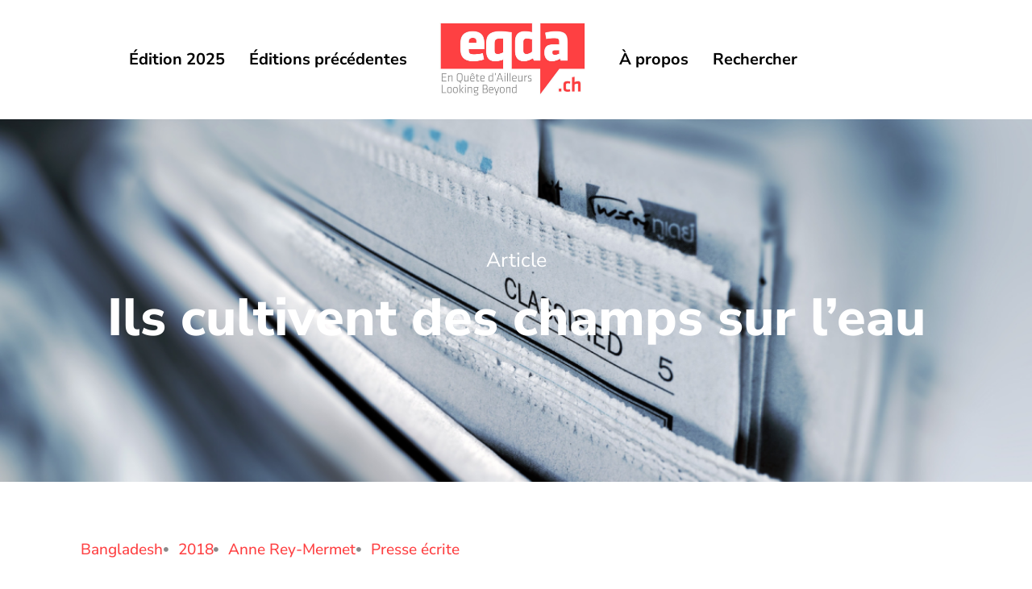

--- FILE ---
content_type: text/html; charset=UTF-8
request_url: https://eqda.ch/articles/ils-cultivent-des-champs-sur-leau/
body_size: 20772
content:
<!doctype html>
<html lang="fr-FR">
<head><meta charset="UTF-8"><script>if(navigator.userAgent.match(/MSIE|Internet Explorer/i)||navigator.userAgent.match(/Trident\/7\..*?rv:11/i)){var href=document.location.href;if(!href.match(/[?&]nowprocket/)){if(href.indexOf("?")==-1){if(href.indexOf("#")==-1){document.location.href=href+"?nowprocket=1"}else{document.location.href=href.replace("#","?nowprocket=1#")}}else{if(href.indexOf("#")==-1){document.location.href=href+"&nowprocket=1"}else{document.location.href=href.replace("#","&nowprocket=1#")}}}}</script><script>(()=>{class RocketLazyLoadScripts{constructor(){this.v="2.0.4",this.userEvents=["keydown","keyup","mousedown","mouseup","mousemove","mouseover","mouseout","touchmove","touchstart","touchend","touchcancel","wheel","click","dblclick","input"],this.attributeEvents=["onblur","onclick","oncontextmenu","ondblclick","onfocus","onmousedown","onmouseenter","onmouseleave","onmousemove","onmouseout","onmouseover","onmouseup","onmousewheel","onscroll","onsubmit"]}async t(){this.i(),this.o(),/iP(ad|hone)/.test(navigator.userAgent)&&this.h(),this.u(),this.l(this),this.m(),this.k(this),this.p(this),this._(),await Promise.all([this.R(),this.L()]),this.lastBreath=Date.now(),this.S(this),this.P(),this.D(),this.O(),this.M(),await this.C(this.delayedScripts.normal),await this.C(this.delayedScripts.defer),await this.C(this.delayedScripts.async),await this.T(),await this.F(),await this.j(),await this.A(),window.dispatchEvent(new Event("rocket-allScriptsLoaded")),this.everythingLoaded=!0,this.lastTouchEnd&&await new Promise(t=>setTimeout(t,500-Date.now()+this.lastTouchEnd)),this.I(),this.H(),this.U(),this.W()}i(){this.CSPIssue=sessionStorage.getItem("rocketCSPIssue"),document.addEventListener("securitypolicyviolation",t=>{this.CSPIssue||"script-src-elem"!==t.violatedDirective||"data"!==t.blockedURI||(this.CSPIssue=!0,sessionStorage.setItem("rocketCSPIssue",!0))},{isRocket:!0})}o(){window.addEventListener("pageshow",t=>{this.persisted=t.persisted,this.realWindowLoadedFired=!0},{isRocket:!0}),window.addEventListener("pagehide",()=>{this.onFirstUserAction=null},{isRocket:!0})}h(){let t;function e(e){t=e}window.addEventListener("touchstart",e,{isRocket:!0}),window.addEventListener("touchend",function i(o){o.changedTouches[0]&&t.changedTouches[0]&&Math.abs(o.changedTouches[0].pageX-t.changedTouches[0].pageX)<10&&Math.abs(o.changedTouches[0].pageY-t.changedTouches[0].pageY)<10&&o.timeStamp-t.timeStamp<200&&(window.removeEventListener("touchstart",e,{isRocket:!0}),window.removeEventListener("touchend",i,{isRocket:!0}),"INPUT"===o.target.tagName&&"text"===o.target.type||(o.target.dispatchEvent(new TouchEvent("touchend",{target:o.target,bubbles:!0})),o.target.dispatchEvent(new MouseEvent("mouseover",{target:o.target,bubbles:!0})),o.target.dispatchEvent(new PointerEvent("click",{target:o.target,bubbles:!0,cancelable:!0,detail:1,clientX:o.changedTouches[0].clientX,clientY:o.changedTouches[0].clientY})),event.preventDefault()))},{isRocket:!0})}q(t){this.userActionTriggered||("mousemove"!==t.type||this.firstMousemoveIgnored?"keyup"===t.type||"mouseover"===t.type||"mouseout"===t.type||(this.userActionTriggered=!0,this.onFirstUserAction&&this.onFirstUserAction()):this.firstMousemoveIgnored=!0),"click"===t.type&&t.preventDefault(),t.stopPropagation(),t.stopImmediatePropagation(),"touchstart"===this.lastEvent&&"touchend"===t.type&&(this.lastTouchEnd=Date.now()),"click"===t.type&&(this.lastTouchEnd=0),this.lastEvent=t.type,t.composedPath&&t.composedPath()[0].getRootNode()instanceof ShadowRoot&&(t.rocketTarget=t.composedPath()[0]),this.savedUserEvents.push(t)}u(){this.savedUserEvents=[],this.userEventHandler=this.q.bind(this),this.userEvents.forEach(t=>window.addEventListener(t,this.userEventHandler,{passive:!1,isRocket:!0})),document.addEventListener("visibilitychange",this.userEventHandler,{isRocket:!0})}U(){this.userEvents.forEach(t=>window.removeEventListener(t,this.userEventHandler,{passive:!1,isRocket:!0})),document.removeEventListener("visibilitychange",this.userEventHandler,{isRocket:!0}),this.savedUserEvents.forEach(t=>{(t.rocketTarget||t.target).dispatchEvent(new window[t.constructor.name](t.type,t))})}m(){const t="return false",e=Array.from(this.attributeEvents,t=>"data-rocket-"+t),i="["+this.attributeEvents.join("],[")+"]",o="[data-rocket-"+this.attributeEvents.join("],[data-rocket-")+"]",s=(e,i,o)=>{o&&o!==t&&(e.setAttribute("data-rocket-"+i,o),e["rocket"+i]=new Function("event",o),e.setAttribute(i,t))};new MutationObserver(t=>{for(const n of t)"attributes"===n.type&&(n.attributeName.startsWith("data-rocket-")||this.everythingLoaded?n.attributeName.startsWith("data-rocket-")&&this.everythingLoaded&&this.N(n.target,n.attributeName.substring(12)):s(n.target,n.attributeName,n.target.getAttribute(n.attributeName))),"childList"===n.type&&n.addedNodes.forEach(t=>{if(t.nodeType===Node.ELEMENT_NODE)if(this.everythingLoaded)for(const i of[t,...t.querySelectorAll(o)])for(const t of i.getAttributeNames())e.includes(t)&&this.N(i,t.substring(12));else for(const e of[t,...t.querySelectorAll(i)])for(const t of e.getAttributeNames())this.attributeEvents.includes(t)&&s(e,t,e.getAttribute(t))})}).observe(document,{subtree:!0,childList:!0,attributeFilter:[...this.attributeEvents,...e]})}I(){this.attributeEvents.forEach(t=>{document.querySelectorAll("[data-rocket-"+t+"]").forEach(e=>{this.N(e,t)})})}N(t,e){const i=t.getAttribute("data-rocket-"+e);i&&(t.setAttribute(e,i),t.removeAttribute("data-rocket-"+e))}k(t){Object.defineProperty(HTMLElement.prototype,"onclick",{get(){return this.rocketonclick||null},set(e){this.rocketonclick=e,this.setAttribute(t.everythingLoaded?"onclick":"data-rocket-onclick","this.rocketonclick(event)")}})}S(t){function e(e,i){let o=e[i];e[i]=null,Object.defineProperty(e,i,{get:()=>o,set(s){t.everythingLoaded?o=s:e["rocket"+i]=o=s}})}e(document,"onreadystatechange"),e(window,"onload"),e(window,"onpageshow");try{Object.defineProperty(document,"readyState",{get:()=>t.rocketReadyState,set(e){t.rocketReadyState=e},configurable:!0}),document.readyState="loading"}catch(t){console.log("WPRocket DJE readyState conflict, bypassing")}}l(t){this.originalAddEventListener=EventTarget.prototype.addEventListener,this.originalRemoveEventListener=EventTarget.prototype.removeEventListener,this.savedEventListeners=[],EventTarget.prototype.addEventListener=function(e,i,o){o&&o.isRocket||!t.B(e,this)&&!t.userEvents.includes(e)||t.B(e,this)&&!t.userActionTriggered||e.startsWith("rocket-")||t.everythingLoaded?t.originalAddEventListener.call(this,e,i,o):(t.savedEventListeners.push({target:this,remove:!1,type:e,func:i,options:o}),"mouseenter"!==e&&"mouseleave"!==e||t.originalAddEventListener.call(this,e,t.savedUserEvents.push,o))},EventTarget.prototype.removeEventListener=function(e,i,o){o&&o.isRocket||!t.B(e,this)&&!t.userEvents.includes(e)||t.B(e,this)&&!t.userActionTriggered||e.startsWith("rocket-")||t.everythingLoaded?t.originalRemoveEventListener.call(this,e,i,o):t.savedEventListeners.push({target:this,remove:!0,type:e,func:i,options:o})}}J(t,e){this.savedEventListeners=this.savedEventListeners.filter(i=>{let o=i.type,s=i.target||window;return e!==o||t!==s||(this.B(o,s)&&(i.type="rocket-"+o),this.$(i),!1)})}H(){EventTarget.prototype.addEventListener=this.originalAddEventListener,EventTarget.prototype.removeEventListener=this.originalRemoveEventListener,this.savedEventListeners.forEach(t=>this.$(t))}$(t){t.remove?this.originalRemoveEventListener.call(t.target,t.type,t.func,t.options):this.originalAddEventListener.call(t.target,t.type,t.func,t.options)}p(t){let e;function i(e){return t.everythingLoaded?e:e.split(" ").map(t=>"load"===t||t.startsWith("load.")?"rocket-jquery-load":t).join(" ")}function o(o){function s(e){const s=o.fn[e];o.fn[e]=o.fn.init.prototype[e]=function(){return this[0]===window&&t.userActionTriggered&&("string"==typeof arguments[0]||arguments[0]instanceof String?arguments[0]=i(arguments[0]):"object"==typeof arguments[0]&&Object.keys(arguments[0]).forEach(t=>{const e=arguments[0][t];delete arguments[0][t],arguments[0][i(t)]=e})),s.apply(this,arguments),this}}if(o&&o.fn&&!t.allJQueries.includes(o)){const e={DOMContentLoaded:[],"rocket-DOMContentLoaded":[]};for(const t in e)document.addEventListener(t,()=>{e[t].forEach(t=>t())},{isRocket:!0});o.fn.ready=o.fn.init.prototype.ready=function(i){function s(){parseInt(o.fn.jquery)>2?setTimeout(()=>i.bind(document)(o)):i.bind(document)(o)}return"function"==typeof i&&(t.realDomReadyFired?!t.userActionTriggered||t.fauxDomReadyFired?s():e["rocket-DOMContentLoaded"].push(s):e.DOMContentLoaded.push(s)),o([])},s("on"),s("one"),s("off"),t.allJQueries.push(o)}e=o}t.allJQueries=[],o(window.jQuery),Object.defineProperty(window,"jQuery",{get:()=>e,set(t){o(t)}})}P(){const t=new Map;document.write=document.writeln=function(e){const i=document.currentScript,o=document.createRange(),s=i.parentElement;let n=t.get(i);void 0===n&&(n=i.nextSibling,t.set(i,n));const c=document.createDocumentFragment();o.setStart(c,0),c.appendChild(o.createContextualFragment(e)),s.insertBefore(c,n)}}async R(){return new Promise(t=>{this.userActionTriggered?t():this.onFirstUserAction=t})}async L(){return new Promise(t=>{document.addEventListener("DOMContentLoaded",()=>{this.realDomReadyFired=!0,t()},{isRocket:!0})})}async j(){return this.realWindowLoadedFired?Promise.resolve():new Promise(t=>{window.addEventListener("load",t,{isRocket:!0})})}M(){this.pendingScripts=[];this.scriptsMutationObserver=new MutationObserver(t=>{for(const e of t)e.addedNodes.forEach(t=>{"SCRIPT"!==t.tagName||t.noModule||t.isWPRocket||this.pendingScripts.push({script:t,promise:new Promise(e=>{const i=()=>{const i=this.pendingScripts.findIndex(e=>e.script===t);i>=0&&this.pendingScripts.splice(i,1),e()};t.addEventListener("load",i,{isRocket:!0}),t.addEventListener("error",i,{isRocket:!0}),setTimeout(i,1e3)})})})}),this.scriptsMutationObserver.observe(document,{childList:!0,subtree:!0})}async F(){await this.X(),this.pendingScripts.length?(await this.pendingScripts[0].promise,await this.F()):this.scriptsMutationObserver.disconnect()}D(){this.delayedScripts={normal:[],async:[],defer:[]},document.querySelectorAll("script[type$=rocketlazyloadscript]").forEach(t=>{t.hasAttribute("data-rocket-src")?t.hasAttribute("async")&&!1!==t.async?this.delayedScripts.async.push(t):t.hasAttribute("defer")&&!1!==t.defer||"module"===t.getAttribute("data-rocket-type")?this.delayedScripts.defer.push(t):this.delayedScripts.normal.push(t):this.delayedScripts.normal.push(t)})}async _(){await this.L();let t=[];document.querySelectorAll("script[type$=rocketlazyloadscript][data-rocket-src]").forEach(e=>{let i=e.getAttribute("data-rocket-src");if(i&&!i.startsWith("data:")){i.startsWith("//")&&(i=location.protocol+i);try{const o=new URL(i).origin;o!==location.origin&&t.push({src:o,crossOrigin:e.crossOrigin||"module"===e.getAttribute("data-rocket-type")})}catch(t){}}}),t=[...new Map(t.map(t=>[JSON.stringify(t),t])).values()],this.Y(t,"preconnect")}async G(t){if(await this.K(),!0!==t.noModule||!("noModule"in HTMLScriptElement.prototype))return new Promise(e=>{let i;function o(){(i||t).setAttribute("data-rocket-status","executed"),e()}try{if(navigator.userAgent.includes("Firefox/")||""===navigator.vendor||this.CSPIssue)i=document.createElement("script"),[...t.attributes].forEach(t=>{let e=t.nodeName;"type"!==e&&("data-rocket-type"===e&&(e="type"),"data-rocket-src"===e&&(e="src"),i.setAttribute(e,t.nodeValue))}),t.text&&(i.text=t.text),t.nonce&&(i.nonce=t.nonce),i.hasAttribute("src")?(i.addEventListener("load",o,{isRocket:!0}),i.addEventListener("error",()=>{i.setAttribute("data-rocket-status","failed-network"),e()},{isRocket:!0}),setTimeout(()=>{i.isConnected||e()},1)):(i.text=t.text,o()),i.isWPRocket=!0,t.parentNode.replaceChild(i,t);else{const i=t.getAttribute("data-rocket-type"),s=t.getAttribute("data-rocket-src");i?(t.type=i,t.removeAttribute("data-rocket-type")):t.removeAttribute("type"),t.addEventListener("load",o,{isRocket:!0}),t.addEventListener("error",i=>{this.CSPIssue&&i.target.src.startsWith("data:")?(console.log("WPRocket: CSP fallback activated"),t.removeAttribute("src"),this.G(t).then(e)):(t.setAttribute("data-rocket-status","failed-network"),e())},{isRocket:!0}),s?(t.fetchPriority="high",t.removeAttribute("data-rocket-src"),t.src=s):t.src="data:text/javascript;base64,"+window.btoa(unescape(encodeURIComponent(t.text)))}}catch(i){t.setAttribute("data-rocket-status","failed-transform"),e()}});t.setAttribute("data-rocket-status","skipped")}async C(t){const e=t.shift();return e?(e.isConnected&&await this.G(e),this.C(t)):Promise.resolve()}O(){this.Y([...this.delayedScripts.normal,...this.delayedScripts.defer,...this.delayedScripts.async],"preload")}Y(t,e){this.trash=this.trash||[];let i=!0;var o=document.createDocumentFragment();t.forEach(t=>{const s=t.getAttribute&&t.getAttribute("data-rocket-src")||t.src;if(s&&!s.startsWith("data:")){const n=document.createElement("link");n.href=s,n.rel=e,"preconnect"!==e&&(n.as="script",n.fetchPriority=i?"high":"low"),t.getAttribute&&"module"===t.getAttribute("data-rocket-type")&&(n.crossOrigin=!0),t.crossOrigin&&(n.crossOrigin=t.crossOrigin),t.integrity&&(n.integrity=t.integrity),t.nonce&&(n.nonce=t.nonce),o.appendChild(n),this.trash.push(n),i=!1}}),document.head.appendChild(o)}W(){this.trash.forEach(t=>t.remove())}async T(){try{document.readyState="interactive"}catch(t){}this.fauxDomReadyFired=!0;try{await this.K(),this.J(document,"readystatechange"),document.dispatchEvent(new Event("rocket-readystatechange")),await this.K(),document.rocketonreadystatechange&&document.rocketonreadystatechange(),await this.K(),this.J(document,"DOMContentLoaded"),document.dispatchEvent(new Event("rocket-DOMContentLoaded")),await this.K(),this.J(window,"DOMContentLoaded"),window.dispatchEvent(new Event("rocket-DOMContentLoaded"))}catch(t){console.error(t)}}async A(){try{document.readyState="complete"}catch(t){}try{await this.K(),this.J(document,"readystatechange"),document.dispatchEvent(new Event("rocket-readystatechange")),await this.K(),document.rocketonreadystatechange&&document.rocketonreadystatechange(),await this.K(),this.J(window,"load"),window.dispatchEvent(new Event("rocket-load")),await this.K(),window.rocketonload&&window.rocketonload(),await this.K(),this.allJQueries.forEach(t=>t(window).trigger("rocket-jquery-load")),await this.K(),this.J(window,"pageshow");const t=new Event("rocket-pageshow");t.persisted=this.persisted,window.dispatchEvent(t),await this.K(),window.rocketonpageshow&&window.rocketonpageshow({persisted:this.persisted})}catch(t){console.error(t)}}async K(){Date.now()-this.lastBreath>45&&(await this.X(),this.lastBreath=Date.now())}async X(){return document.hidden?new Promise(t=>setTimeout(t)):new Promise(t=>requestAnimationFrame(t))}B(t,e){return e===document&&"readystatechange"===t||(e===document&&"DOMContentLoaded"===t||(e===window&&"DOMContentLoaded"===t||(e===window&&"load"===t||e===window&&"pageshow"===t)))}static run(){(new RocketLazyLoadScripts).t()}}RocketLazyLoadScripts.run()})();</script>
	
	<meta name="viewport" content="width=device-width, initial-scale=1">
	<link rel="profile" href="https://gmpg.org/xfn/11">
	<title>Ils cultivent des champs sur l&rsquo;eau &#8211; EQDA</title><link rel="preload" data-rocket-preload as="image" href="https://eqda.ch/wp-content/uploads/2022/04/absolutvision-bSlHKWxxXak-unsplash.png" fetchpriority="high">
<meta name='robots' content='max-image-preview:large' />
	<style>img:is([sizes="auto" i], [sizes^="auto," i]) { contain-intrinsic-size: 3000px 1500px }</style>
	
<link rel="alternate" type="application/rss+xml" title="EQDA &raquo; Flux" href="https://eqda.ch/feed/" />
<link rel="alternate" type="application/rss+xml" title="EQDA &raquo; Flux des commentaires" href="https://eqda.ch/comments/feed/" />
<link data-minify="1" rel='stylesheet' id='dce-dynamic-visibility-style-css' href='https://eqda.ch/wp-content/cache/min/1/wp-content/plugins/dynamic-visibility-for-elementor/assets/css/dynamic-visibility.css?ver=1759395107' media='all' />
<style id='wp-emoji-styles-inline-css'>

	img.wp-smiley, img.emoji {
		display: inline !important;
		border: none !important;
		box-shadow: none !important;
		height: 1em !important;
		width: 1em !important;
		margin: 0 0.07em !important;
		vertical-align: -0.1em !important;
		background: none !important;
		padding: 0 !important;
	}
</style>
<link rel='stylesheet' id='wp-block-library-css' href='https://eqda.ch/wp-includes/css/dist/block-library/style.min.css?ver=6.8.3' media='all' />
<link data-minify="1" rel='stylesheet' id='jet-engine-frontend-css' href='https://eqda.ch/wp-content/cache/min/1/wp-content/plugins/jet-engine/assets/css/frontend.css?ver=1759395107' media='all' />
<style id='global-styles-inline-css'>
:root{--wp--preset--aspect-ratio--square: 1;--wp--preset--aspect-ratio--4-3: 4/3;--wp--preset--aspect-ratio--3-4: 3/4;--wp--preset--aspect-ratio--3-2: 3/2;--wp--preset--aspect-ratio--2-3: 2/3;--wp--preset--aspect-ratio--16-9: 16/9;--wp--preset--aspect-ratio--9-16: 9/16;--wp--preset--color--black: #000000;--wp--preset--color--cyan-bluish-gray: #abb8c3;--wp--preset--color--white: #ffffff;--wp--preset--color--pale-pink: #f78da7;--wp--preset--color--vivid-red: #cf2e2e;--wp--preset--color--luminous-vivid-orange: #ff6900;--wp--preset--color--luminous-vivid-amber: #fcb900;--wp--preset--color--light-green-cyan: #7bdcb5;--wp--preset--color--vivid-green-cyan: #00d084;--wp--preset--color--pale-cyan-blue: #8ed1fc;--wp--preset--color--vivid-cyan-blue: #0693e3;--wp--preset--color--vivid-purple: #9b51e0;--wp--preset--gradient--vivid-cyan-blue-to-vivid-purple: linear-gradient(135deg,rgba(6,147,227,1) 0%,rgb(155,81,224) 100%);--wp--preset--gradient--light-green-cyan-to-vivid-green-cyan: linear-gradient(135deg,rgb(122,220,180) 0%,rgb(0,208,130) 100%);--wp--preset--gradient--luminous-vivid-amber-to-luminous-vivid-orange: linear-gradient(135deg,rgba(252,185,0,1) 0%,rgba(255,105,0,1) 100%);--wp--preset--gradient--luminous-vivid-orange-to-vivid-red: linear-gradient(135deg,rgba(255,105,0,1) 0%,rgb(207,46,46) 100%);--wp--preset--gradient--very-light-gray-to-cyan-bluish-gray: linear-gradient(135deg,rgb(238,238,238) 0%,rgb(169,184,195) 100%);--wp--preset--gradient--cool-to-warm-spectrum: linear-gradient(135deg,rgb(74,234,220) 0%,rgb(151,120,209) 20%,rgb(207,42,186) 40%,rgb(238,44,130) 60%,rgb(251,105,98) 80%,rgb(254,248,76) 100%);--wp--preset--gradient--blush-light-purple: linear-gradient(135deg,rgb(255,206,236) 0%,rgb(152,150,240) 100%);--wp--preset--gradient--blush-bordeaux: linear-gradient(135deg,rgb(254,205,165) 0%,rgb(254,45,45) 50%,rgb(107,0,62) 100%);--wp--preset--gradient--luminous-dusk: linear-gradient(135deg,rgb(255,203,112) 0%,rgb(199,81,192) 50%,rgb(65,88,208) 100%);--wp--preset--gradient--pale-ocean: linear-gradient(135deg,rgb(255,245,203) 0%,rgb(182,227,212) 50%,rgb(51,167,181) 100%);--wp--preset--gradient--electric-grass: linear-gradient(135deg,rgb(202,248,128) 0%,rgb(113,206,126) 100%);--wp--preset--gradient--midnight: linear-gradient(135deg,rgb(2,3,129) 0%,rgb(40,116,252) 100%);--wp--preset--font-size--small: 13px;--wp--preset--font-size--medium: 20px;--wp--preset--font-size--large: 36px;--wp--preset--font-size--x-large: 42px;--wp--preset--spacing--20: 0.44rem;--wp--preset--spacing--30: 0.67rem;--wp--preset--spacing--40: 1rem;--wp--preset--spacing--50: 1.5rem;--wp--preset--spacing--60: 2.25rem;--wp--preset--spacing--70: 3.38rem;--wp--preset--spacing--80: 5.06rem;--wp--preset--shadow--natural: 6px 6px 9px rgba(0, 0, 0, 0.2);--wp--preset--shadow--deep: 12px 12px 50px rgba(0, 0, 0, 0.4);--wp--preset--shadow--sharp: 6px 6px 0px rgba(0, 0, 0, 0.2);--wp--preset--shadow--outlined: 6px 6px 0px -3px rgba(255, 255, 255, 1), 6px 6px rgba(0, 0, 0, 1);--wp--preset--shadow--crisp: 6px 6px 0px rgba(0, 0, 0, 1);}:root { --wp--style--global--content-size: 800px;--wp--style--global--wide-size: 1200px; }:where(body) { margin: 0; }.wp-site-blocks > .alignleft { float: left; margin-right: 2em; }.wp-site-blocks > .alignright { float: right; margin-left: 2em; }.wp-site-blocks > .aligncenter { justify-content: center; margin-left: auto; margin-right: auto; }:where(.wp-site-blocks) > * { margin-block-start: 24px; margin-block-end: 0; }:where(.wp-site-blocks) > :first-child { margin-block-start: 0; }:where(.wp-site-blocks) > :last-child { margin-block-end: 0; }:root { --wp--style--block-gap: 24px; }:root :where(.is-layout-flow) > :first-child{margin-block-start: 0;}:root :where(.is-layout-flow) > :last-child{margin-block-end: 0;}:root :where(.is-layout-flow) > *{margin-block-start: 24px;margin-block-end: 0;}:root :where(.is-layout-constrained) > :first-child{margin-block-start: 0;}:root :where(.is-layout-constrained) > :last-child{margin-block-end: 0;}:root :where(.is-layout-constrained) > *{margin-block-start: 24px;margin-block-end: 0;}:root :where(.is-layout-flex){gap: 24px;}:root :where(.is-layout-grid){gap: 24px;}.is-layout-flow > .alignleft{float: left;margin-inline-start: 0;margin-inline-end: 2em;}.is-layout-flow > .alignright{float: right;margin-inline-start: 2em;margin-inline-end: 0;}.is-layout-flow > .aligncenter{margin-left: auto !important;margin-right: auto !important;}.is-layout-constrained > .alignleft{float: left;margin-inline-start: 0;margin-inline-end: 2em;}.is-layout-constrained > .alignright{float: right;margin-inline-start: 2em;margin-inline-end: 0;}.is-layout-constrained > .aligncenter{margin-left: auto !important;margin-right: auto !important;}.is-layout-constrained > :where(:not(.alignleft):not(.alignright):not(.alignfull)){max-width: var(--wp--style--global--content-size);margin-left: auto !important;margin-right: auto !important;}.is-layout-constrained > .alignwide{max-width: var(--wp--style--global--wide-size);}body .is-layout-flex{display: flex;}.is-layout-flex{flex-wrap: wrap;align-items: center;}.is-layout-flex > :is(*, div){margin: 0;}body .is-layout-grid{display: grid;}.is-layout-grid > :is(*, div){margin: 0;}body{padding-top: 0px;padding-right: 0px;padding-bottom: 0px;padding-left: 0px;}a:where(:not(.wp-element-button)){text-decoration: underline;}:root :where(.wp-element-button, .wp-block-button__link){background-color: #32373c;border-width: 0;color: #fff;font-family: inherit;font-size: inherit;line-height: inherit;padding: calc(0.667em + 2px) calc(1.333em + 2px);text-decoration: none;}.has-black-color{color: var(--wp--preset--color--black) !important;}.has-cyan-bluish-gray-color{color: var(--wp--preset--color--cyan-bluish-gray) !important;}.has-white-color{color: var(--wp--preset--color--white) !important;}.has-pale-pink-color{color: var(--wp--preset--color--pale-pink) !important;}.has-vivid-red-color{color: var(--wp--preset--color--vivid-red) !important;}.has-luminous-vivid-orange-color{color: var(--wp--preset--color--luminous-vivid-orange) !important;}.has-luminous-vivid-amber-color{color: var(--wp--preset--color--luminous-vivid-amber) !important;}.has-light-green-cyan-color{color: var(--wp--preset--color--light-green-cyan) !important;}.has-vivid-green-cyan-color{color: var(--wp--preset--color--vivid-green-cyan) !important;}.has-pale-cyan-blue-color{color: var(--wp--preset--color--pale-cyan-blue) !important;}.has-vivid-cyan-blue-color{color: var(--wp--preset--color--vivid-cyan-blue) !important;}.has-vivid-purple-color{color: var(--wp--preset--color--vivid-purple) !important;}.has-black-background-color{background-color: var(--wp--preset--color--black) !important;}.has-cyan-bluish-gray-background-color{background-color: var(--wp--preset--color--cyan-bluish-gray) !important;}.has-white-background-color{background-color: var(--wp--preset--color--white) !important;}.has-pale-pink-background-color{background-color: var(--wp--preset--color--pale-pink) !important;}.has-vivid-red-background-color{background-color: var(--wp--preset--color--vivid-red) !important;}.has-luminous-vivid-orange-background-color{background-color: var(--wp--preset--color--luminous-vivid-orange) !important;}.has-luminous-vivid-amber-background-color{background-color: var(--wp--preset--color--luminous-vivid-amber) !important;}.has-light-green-cyan-background-color{background-color: var(--wp--preset--color--light-green-cyan) !important;}.has-vivid-green-cyan-background-color{background-color: var(--wp--preset--color--vivid-green-cyan) !important;}.has-pale-cyan-blue-background-color{background-color: var(--wp--preset--color--pale-cyan-blue) !important;}.has-vivid-cyan-blue-background-color{background-color: var(--wp--preset--color--vivid-cyan-blue) !important;}.has-vivid-purple-background-color{background-color: var(--wp--preset--color--vivid-purple) !important;}.has-black-border-color{border-color: var(--wp--preset--color--black) !important;}.has-cyan-bluish-gray-border-color{border-color: var(--wp--preset--color--cyan-bluish-gray) !important;}.has-white-border-color{border-color: var(--wp--preset--color--white) !important;}.has-pale-pink-border-color{border-color: var(--wp--preset--color--pale-pink) !important;}.has-vivid-red-border-color{border-color: var(--wp--preset--color--vivid-red) !important;}.has-luminous-vivid-orange-border-color{border-color: var(--wp--preset--color--luminous-vivid-orange) !important;}.has-luminous-vivid-amber-border-color{border-color: var(--wp--preset--color--luminous-vivid-amber) !important;}.has-light-green-cyan-border-color{border-color: var(--wp--preset--color--light-green-cyan) !important;}.has-vivid-green-cyan-border-color{border-color: var(--wp--preset--color--vivid-green-cyan) !important;}.has-pale-cyan-blue-border-color{border-color: var(--wp--preset--color--pale-cyan-blue) !important;}.has-vivid-cyan-blue-border-color{border-color: var(--wp--preset--color--vivid-cyan-blue) !important;}.has-vivid-purple-border-color{border-color: var(--wp--preset--color--vivid-purple) !important;}.has-vivid-cyan-blue-to-vivid-purple-gradient-background{background: var(--wp--preset--gradient--vivid-cyan-blue-to-vivid-purple) !important;}.has-light-green-cyan-to-vivid-green-cyan-gradient-background{background: var(--wp--preset--gradient--light-green-cyan-to-vivid-green-cyan) !important;}.has-luminous-vivid-amber-to-luminous-vivid-orange-gradient-background{background: var(--wp--preset--gradient--luminous-vivid-amber-to-luminous-vivid-orange) !important;}.has-luminous-vivid-orange-to-vivid-red-gradient-background{background: var(--wp--preset--gradient--luminous-vivid-orange-to-vivid-red) !important;}.has-very-light-gray-to-cyan-bluish-gray-gradient-background{background: var(--wp--preset--gradient--very-light-gray-to-cyan-bluish-gray) !important;}.has-cool-to-warm-spectrum-gradient-background{background: var(--wp--preset--gradient--cool-to-warm-spectrum) !important;}.has-blush-light-purple-gradient-background{background: var(--wp--preset--gradient--blush-light-purple) !important;}.has-blush-bordeaux-gradient-background{background: var(--wp--preset--gradient--blush-bordeaux) !important;}.has-luminous-dusk-gradient-background{background: var(--wp--preset--gradient--luminous-dusk) !important;}.has-pale-ocean-gradient-background{background: var(--wp--preset--gradient--pale-ocean) !important;}.has-electric-grass-gradient-background{background: var(--wp--preset--gradient--electric-grass) !important;}.has-midnight-gradient-background{background: var(--wp--preset--gradient--midnight) !important;}.has-small-font-size{font-size: var(--wp--preset--font-size--small) !important;}.has-medium-font-size{font-size: var(--wp--preset--font-size--medium) !important;}.has-large-font-size{font-size: var(--wp--preset--font-size--large) !important;}.has-x-large-font-size{font-size: var(--wp--preset--font-size--x-large) !important;}
:root :where(.wp-block-pullquote){font-size: 1.5em;line-height: 1.6;}
</style>
<link data-minify="1" rel='stylesheet' id='wpa-css-css' href='https://eqda.ch/wp-content/cache/min/1/wp-content/plugins/honeypot/includes/css/wpa.css?ver=1759395107' media='all' />
<link data-minify="1" rel='stylesheet' id='hello-elementor-css' href='https://eqda.ch/wp-content/cache/min/1/wp-content/themes/hello-elementor/assets/css/reset.css?ver=1759395107' media='all' />
<link data-minify="1" rel='stylesheet' id='hello-elementor-theme-style-css' href='https://eqda.ch/wp-content/cache/min/1/wp-content/themes/hello-elementor/assets/css/theme.css?ver=1759395107' media='all' />
<link data-minify="1" rel='stylesheet' id='hello-elementor-header-footer-css' href='https://eqda.ch/wp-content/cache/min/1/wp-content/themes/hello-elementor/assets/css/header-footer.css?ver=1759395107' media='all' />
<link rel='stylesheet' id='elementor-frontend-css' href='https://eqda.ch/wp-content/plugins/elementor/assets/css/frontend.min.css?ver=3.32.3' media='all' />
<link rel='stylesheet' id='elementor-post-28833-css' href='https://eqda.ch/wp-content/uploads/elementor/css/post-28833.css?ver=1759395105' media='all' />
<link rel='stylesheet' id='widget-nav-menu-css' href='https://eqda.ch/wp-content/plugins/elementor-pro/assets/css/widget-nav-menu.min.css?ver=3.32.1' media='all' />
<link rel='stylesheet' id='widget-image-css' href='https://eqda.ch/wp-content/plugins/elementor/assets/css/widget-image.min.css?ver=3.32.3' media='all' />
<link rel='stylesheet' id='widget-heading-css' href='https://eqda.ch/wp-content/plugins/elementor/assets/css/widget-heading.min.css?ver=3.32.3' media='all' />
<link rel='stylesheet' id='widget-divider-css' href='https://eqda.ch/wp-content/plugins/elementor/assets/css/widget-divider.min.css?ver=3.32.3' media='all' />
<link rel='stylesheet' id='widget-icon-list-css' href='https://eqda.ch/wp-content/plugins/elementor/assets/css/widget-icon-list.min.css?ver=3.32.3' media='all' />
<link rel='stylesheet' id='widget-posts-css' href='https://eqda.ch/wp-content/plugins/elementor-pro/assets/css/widget-posts.min.css?ver=3.32.1' media='all' />
<link data-minify="1" rel='stylesheet' id='elementor-icons-css' href='https://eqda.ch/wp-content/cache/min/1/wp-content/plugins/elementor/assets/lib/eicons/css/elementor-icons.min.css?ver=1759395107' media='all' />
<link rel='stylesheet' id='elementor-post-29862-css' href='https://eqda.ch/wp-content/uploads/elementor/css/post-29862.css?ver=1759395106' media='all' />
<link rel='stylesheet' id='elementor-post-29865-css' href='https://eqda.ch/wp-content/uploads/elementor/css/post-29865.css?ver=1759395106' media='all' />
<link rel='stylesheet' id='elementor-post-32163-css' href='https://eqda.ch/wp-content/uploads/elementor/css/post-32163.css?ver=1759396100' media='all' />
<link rel='stylesheet' id='elementor-post-31623-css' href='https://eqda.ch/wp-content/uploads/elementor/css/post-31623.css?ver=1759395613' media='all' />
<link rel='stylesheet' id='elementor-post-31624-css' href='https://eqda.ch/wp-content/uploads/elementor/css/post-31624.css?ver=1759395613' media='all' />
<link rel='stylesheet' id='elementor-post-31075-css' href='https://eqda.ch/wp-content/uploads/elementor/css/post-31075.css?ver=1759395149' media='all' />
<link rel='stylesheet' id='hello-elementor-child-style-css' href='https://eqda.ch/wp-content/themes/hello-theme-child/style.css?ver=1.0.0' media='all' />
<link data-minify="1" rel='stylesheet' id='elementor-gf-local-roboto-css' href='https://eqda.ch/wp-content/cache/min/1/wp-content/uploads/elementor/google-fonts/css/roboto.css?ver=1759395107' media='all' />
<link data-minify="1" rel='stylesheet' id='elementor-gf-local-robotoslab-css' href='https://eqda.ch/wp-content/cache/min/1/wp-content/uploads/elementor/google-fonts/css/robotoslab.css?ver=1759395107' media='all' />
<link data-minify="1" rel='stylesheet' id='elementor-gf-local-nunitosans-css' href='https://eqda.ch/wp-content/cache/min/1/wp-content/uploads/elementor/google-fonts/css/nunitosans.css?ver=1759395107' media='all' />
<link data-minify="1" rel='stylesheet' id='elementor-gf-local-opensans-css' href='https://eqda.ch/wp-content/cache/min/1/wp-content/uploads/elementor/google-fonts/css/opensans.css?ver=1759395149' media='all' />
<link rel='stylesheet' id='elementor-icons-shared-0-css' href='https://eqda.ch/wp-content/plugins/elementor/assets/lib/font-awesome/css/fontawesome.min.css?ver=5.15.3' media='all' />
<link data-minify="1" rel='stylesheet' id='elementor-icons-fa-solid-css' href='https://eqda.ch/wp-content/cache/min/1/wp-content/plugins/elementor/assets/lib/font-awesome/css/solid.min.css?ver=1759395107' media='all' />
<script type="rocketlazyloadscript" data-rocket-src="https://eqda.ch/wp-includes/js/jquery/jquery.min.js?ver=3.7.1" id="jquery-core-js"></script>
<script type="rocketlazyloadscript" data-rocket-src="https://eqda.ch/wp-includes/js/jquery/jquery-migrate.min.js?ver=3.4.1" id="jquery-migrate-js" data-rocket-defer defer></script>
<link rel="https://api.w.org/" href="https://eqda.ch/wp-json/" /><link rel="alternate" title="JSON" type="application/json" href="https://eqda.ch/wp-json/wp/v2/articles/32528" /><link rel="EditURI" type="application/rsd+xml" title="RSD" href="https://eqda.ch/xmlrpc.php?rsd" />
<meta name="generator" content="WordPress 6.8.3" />
<link rel="canonical" href="https://eqda.ch/articles/ils-cultivent-des-champs-sur-leau/" />
<link rel='shortlink' href='https://eqda.ch/?p=32528' />
<link rel="alternate" title="oEmbed (JSON)" type="application/json+oembed" href="https://eqda.ch/wp-json/oembed/1.0/embed?url=https%3A%2F%2Feqda.ch%2Farticles%2Fils-cultivent-des-champs-sur-leau%2F" />
<link rel="alternate" title="oEmbed (XML)" type="text/xml+oembed" href="https://eqda.ch/wp-json/oembed/1.0/embed?url=https%3A%2F%2Feqda.ch%2Farticles%2Fils-cultivent-des-champs-sur-leau%2F&#038;format=xml" />

		<!-- GA Google Analytics @ https://m0n.co/ga -->
		<script type="rocketlazyloadscript">
			(function(i,s,o,g,r,a,m){i['GoogleAnalyticsObject']=r;i[r]=i[r]||function(){
			(i[r].q=i[r].q||[]).push(arguments)},i[r].l=1*new Date();a=s.createElement(o),
			m=s.getElementsByTagName(o)[0];a.async=1;a.src=g;m.parentNode.insertBefore(a,m)
			})(window,document,'script','https://www.google-analytics.com/analytics.js','ga');
			ga('create', 'UA-15771296-1', 'auto');
			ga('send', 'pageview');
		</script>

	<!-- Google tag (gtag.js) -->
<script type="rocketlazyloadscript" async data-rocket-src="https://www.googletagmanager.com/gtag/js?id=UA-8006838-12"></script>
<script type="rocketlazyloadscript">
  window.dataLayer = window.dataLayer || [];
  function gtag(){dataLayer.push(arguments);}
  gtag('js', new Date());

  gtag('config', 'UA-8006838-12');
</script>

<meta name="generator" content="Elementor 3.32.3; settings: css_print_method-external, google_font-enabled, font_display-auto">
			<style>
				.e-con.e-parent:nth-of-type(n+4):not(.e-lazyloaded):not(.e-no-lazyload),
				.e-con.e-parent:nth-of-type(n+4):not(.e-lazyloaded):not(.e-no-lazyload) * {
					background-image: none !important;
				}
				@media screen and (max-height: 1024px) {
					.e-con.e-parent:nth-of-type(n+3):not(.e-lazyloaded):not(.e-no-lazyload),
					.e-con.e-parent:nth-of-type(n+3):not(.e-lazyloaded):not(.e-no-lazyload) * {
						background-image: none !important;
					}
				}
				@media screen and (max-height: 640px) {
					.e-con.e-parent:nth-of-type(n+2):not(.e-lazyloaded):not(.e-no-lazyload),
					.e-con.e-parent:nth-of-type(n+2):not(.e-lazyloaded):not(.e-no-lazyload) * {
						background-image: none !important;
					}
				}
			</style>
			<link rel="icon" href="https://eqda.ch/wp-content/uploads/2022/03/logo_avec_ch-150x150.jpeg" sizes="32x32" />
<link rel="icon" href="https://eqda.ch/wp-content/uploads/2022/03/logo_avec_ch.jpeg" sizes="192x192" />
<link rel="apple-touch-icon" href="https://eqda.ch/wp-content/uploads/2022/03/logo_avec_ch.jpeg" />
<meta name="msapplication-TileImage" content="https://eqda.ch/wp-content/uploads/2022/03/logo_avec_ch.jpeg" />
		<style id="wp-custom-css">
			a.wp-element-button {
	color:white;
}		</style>
		<style id="rocket-lazyrender-inline-css">[data-wpr-lazyrender] {content-visibility: auto;}</style><meta name="generator" content="WP Rocket 3.19.4" data-wpr-features="wpr_delay_js wpr_defer_js wpr_minify_js wpr_automatic_lazy_rendering wpr_oci wpr_minify_css wpr_desktop" /></head>
<body class="wp-singular articles-template-default single single-articles postid-32528 wp-embed-responsive wp-theme-hello-elementor wp-child-theme-hello-theme-child hello-elementor-default elementor-default elementor-kit-28833 elementor-page-32163">


<a class="skip-link screen-reader-text" href="#content">Aller au contenu</a>

		<header  data-elementor-type="header" data-elementor-id="29862" class="elementor elementor-29862 elementor-location-header" data-elementor-post-type="elementor_library">
					<section  class="elementor-section elementor-top-section elementor-element elementor-element-7156f79 elementor-hidden-mobile elementor-section-boxed elementor-section-height-default elementor-section-height-default" data-id="7156f79" data-element_type="section">
						<div  class="elementor-container elementor-column-gap-default">
					<div class="elementor-column elementor-col-33 elementor-top-column elementor-element elementor-element-9a1965b" data-id="9a1965b" data-element_type="column">
			<div class="elementor-widget-wrap elementor-element-populated">
						<div class="elementor-element elementor-element-a22c48e elementor-nav-menu__align-end elementor-nav-menu--dropdown-none elementor-widget__width-inherit elementor-widget elementor-widget-nav-menu" data-id="a22c48e" data-element_type="widget" data-settings="{&quot;layout&quot;:&quot;horizontal&quot;,&quot;submenu_icon&quot;:{&quot;value&quot;:&quot;&lt;i class=\&quot;fas fa-caret-down\&quot; aria-hidden=\&quot;true\&quot;&gt;&lt;\/i&gt;&quot;,&quot;library&quot;:&quot;fa-solid&quot;}}" data-widget_type="nav-menu.default">
				<div class="elementor-widget-container">
								<nav aria-label="Menu" class="elementor-nav-menu--main elementor-nav-menu__container elementor-nav-menu--layout-horizontal e--pointer-none">
				<ul id="menu-1-a22c48e" class="elementor-nav-menu"><li class="menu-item menu-item-type-post_type menu-item-object-page menu-item-34788"><a href="https://eqda.ch/edition-2025/" class="elementor-item">Édition 2025</a></li>
<li class="menu-item menu-item-type-post_type menu-item-object-page menu-item-has-children menu-item-31545"><a href="https://eqda.ch/editions-precedentes/" class="elementor-item">Éditions précédentes</a>
<ul class="sub-menu elementor-nav-menu--dropdown">
	<li class="menu-item menu-item-type-post_type menu-item-object-page menu-item-34377"><a href="https://eqda.ch/edition-2024/" class="elementor-sub-item">2024 : Les enjeux du sport</a></li>
	<li class="menu-item menu-item-type-post_type menu-item-object-page menu-item-33872"><a href="https://eqda.ch/edition-2023/" class="elementor-sub-item">2023 : 8 milliards sur Terre, un défi démographique!</a></li>
	<li class="menu-item menu-item-type-post_type menu-item-object-page menu-item-31404"><a href="https://eqda.ch/edition-2022/" class="elementor-sub-item">2022 : Les déchets, une responsabilité collective</a></li>
	<li class="menu-item menu-item-type-post_type menu-item-object-page menu-item-30120"><a href="https://eqda.ch/edition-2019/" class="elementor-sub-item">2019: Egalité homme-femme, une lutte sans fin?</a></li>
	<li class="menu-item menu-item-type-post_type menu-item-object-page menu-item-30142"><a href="https://eqda.ch/edition-2018/" class="elementor-sub-item">2018: Changement climatique</a></li>
	<li class="menu-item menu-item-type-post_type menu-item-object-page menu-item-30143"><a href="https://eqda.ch/edition-2017/" class="elementor-sub-item">2017: Les enfants dans la cité</a></li>
	<li class="menu-item menu-item-type-post_type menu-item-object-page menu-item-30144"><a href="https://eqda.ch/edition-2016/" class="elementor-sub-item">2016: Numérique et développement, les outils qui changent tout</a></li>
	<li class="menu-item menu-item-type-post_type menu-item-object-page menu-item-30145"><a href="https://eqda.ch/edition-2015/" class="elementor-sub-item">2015: Mondialisation – petit paysans en péril</a></li>
	<li class="menu-item menu-item-type-post_type menu-item-object-page menu-item-30146"><a href="https://eqda.ch/edition-2014/" class="elementor-sub-item">2014: L’équation migratoire</a></li>
	<li class="menu-item menu-item-type-post_type menu-item-object-page menu-item-30147"><a href="https://eqda.ch/edition-2013/" class="elementor-sub-item">2013: La planète humanitaire</a></li>
	<li class="menu-item menu-item-type-post_type menu-item-object-page menu-item-30148"><a href="https://eqda.ch/edition-2012/" class="elementor-sub-item">2012: Le climat du nord au sud</a></li>
	<li class="menu-item menu-item-type-post_type menu-item-object-page menu-item-30149"><a href="https://eqda.ch/edition-2011/" class="elementor-sub-item">2011: SOS alimentation mondiale!</a></li>
	<li class="menu-item menu-item-type-post_type menu-item-object-page menu-item-30150"><a href="https://eqda.ch/edition-2010/" class="elementor-sub-item">2010: La Ville à tout prix</a></li>
</ul>
</li>
</ul>			</nav>
						<nav class="elementor-nav-menu--dropdown elementor-nav-menu__container" aria-hidden="true">
				<ul id="menu-2-a22c48e" class="elementor-nav-menu"><li class="menu-item menu-item-type-post_type menu-item-object-page menu-item-34788"><a href="https://eqda.ch/edition-2025/" class="elementor-item" tabindex="-1">Édition 2025</a></li>
<li class="menu-item menu-item-type-post_type menu-item-object-page menu-item-has-children menu-item-31545"><a href="https://eqda.ch/editions-precedentes/" class="elementor-item" tabindex="-1">Éditions précédentes</a>
<ul class="sub-menu elementor-nav-menu--dropdown">
	<li class="menu-item menu-item-type-post_type menu-item-object-page menu-item-34377"><a href="https://eqda.ch/edition-2024/" class="elementor-sub-item" tabindex="-1">2024 : Les enjeux du sport</a></li>
	<li class="menu-item menu-item-type-post_type menu-item-object-page menu-item-33872"><a href="https://eqda.ch/edition-2023/" class="elementor-sub-item" tabindex="-1">2023 : 8 milliards sur Terre, un défi démographique!</a></li>
	<li class="menu-item menu-item-type-post_type menu-item-object-page menu-item-31404"><a href="https://eqda.ch/edition-2022/" class="elementor-sub-item" tabindex="-1">2022 : Les déchets, une responsabilité collective</a></li>
	<li class="menu-item menu-item-type-post_type menu-item-object-page menu-item-30120"><a href="https://eqda.ch/edition-2019/" class="elementor-sub-item" tabindex="-1">2019: Egalité homme-femme, une lutte sans fin?</a></li>
	<li class="menu-item menu-item-type-post_type menu-item-object-page menu-item-30142"><a href="https://eqda.ch/edition-2018/" class="elementor-sub-item" tabindex="-1">2018: Changement climatique</a></li>
	<li class="menu-item menu-item-type-post_type menu-item-object-page menu-item-30143"><a href="https://eqda.ch/edition-2017/" class="elementor-sub-item" tabindex="-1">2017: Les enfants dans la cité</a></li>
	<li class="menu-item menu-item-type-post_type menu-item-object-page menu-item-30144"><a href="https://eqda.ch/edition-2016/" class="elementor-sub-item" tabindex="-1">2016: Numérique et développement, les outils qui changent tout</a></li>
	<li class="menu-item menu-item-type-post_type menu-item-object-page menu-item-30145"><a href="https://eqda.ch/edition-2015/" class="elementor-sub-item" tabindex="-1">2015: Mondialisation – petit paysans en péril</a></li>
	<li class="menu-item menu-item-type-post_type menu-item-object-page menu-item-30146"><a href="https://eqda.ch/edition-2014/" class="elementor-sub-item" tabindex="-1">2014: L’équation migratoire</a></li>
	<li class="menu-item menu-item-type-post_type menu-item-object-page menu-item-30147"><a href="https://eqda.ch/edition-2013/" class="elementor-sub-item" tabindex="-1">2013: La planète humanitaire</a></li>
	<li class="menu-item menu-item-type-post_type menu-item-object-page menu-item-30148"><a href="https://eqda.ch/edition-2012/" class="elementor-sub-item" tabindex="-1">2012: Le climat du nord au sud</a></li>
	<li class="menu-item menu-item-type-post_type menu-item-object-page menu-item-30149"><a href="https://eqda.ch/edition-2011/" class="elementor-sub-item" tabindex="-1">2011: SOS alimentation mondiale!</a></li>
	<li class="menu-item menu-item-type-post_type menu-item-object-page menu-item-30150"><a href="https://eqda.ch/edition-2010/" class="elementor-sub-item" tabindex="-1">2010: La Ville à tout prix</a></li>
</ul>
</li>
</ul>			</nav>
						</div>
				</div>
					</div>
		</div>
				<div class="elementor-column elementor-col-33 elementor-top-column elementor-element elementor-element-be54152" data-id="be54152" data-element_type="column">
			<div class="elementor-widget-wrap elementor-element-populated">
						<div class="elementor-element elementor-element-3c00d06 elementor-widget elementor-widget-image" data-id="3c00d06" data-element_type="widget" data-widget_type="image.default">
				<div class="elementor-widget-container">
																<a href="http://eqda.ch/">
							<img fetchpriority="high" width="800" height="402" src="https://eqda.ch/wp-content/uploads/2022/03/logo_avec_ch.jpeg" class="attachment-large size-large wp-image-28868" alt="" srcset="https://eqda.ch/wp-content/uploads/2022/03/logo_avec_ch.jpeg 855w, https://eqda.ch/wp-content/uploads/2022/03/logo_avec_ch-300x151.jpeg 300w, https://eqda.ch/wp-content/uploads/2022/03/logo_avec_ch-768x386.jpeg 768w" sizes="(max-width: 800px) 100vw, 800px" />								</a>
															</div>
				</div>
					</div>
		</div>
				<div class="elementor-column elementor-col-33 elementor-top-column elementor-element elementor-element-6656e3c" data-id="6656e3c" data-element_type="column">
			<div class="elementor-widget-wrap elementor-element-populated">
						<div class="elementor-element elementor-element-e5380e3 elementor-nav-menu__align-start elementor-nav-menu--dropdown-none elementor-widget__width-inherit elementor-widget elementor-widget-nav-menu" data-id="e5380e3" data-element_type="widget" data-settings="{&quot;layout&quot;:&quot;horizontal&quot;,&quot;submenu_icon&quot;:{&quot;value&quot;:&quot;&lt;i class=\&quot;fas fa-caret-down\&quot; aria-hidden=\&quot;true\&quot;&gt;&lt;\/i&gt;&quot;,&quot;library&quot;:&quot;fa-solid&quot;}}" data-widget_type="nav-menu.default">
				<div class="elementor-widget-container">
								<nav aria-label="Menu" class="elementor-nav-menu--main elementor-nav-menu__container elementor-nav-menu--layout-horizontal e--pointer-none">
				<ul id="menu-1-e5380e3" class="elementor-nav-menu"><li class="menu-item menu-item-type-post_type menu-item-object-page menu-item-30123"><a href="https://eqda.ch/a-propos/" class="elementor-item">À propos</a></li>
<li class="menu-item menu-item-type-post_type menu-item-object-page menu-item-30158"><a href="https://eqda.ch/article-finder/" class="elementor-item">Rechercher</a></li>
</ul>			</nav>
						<nav class="elementor-nav-menu--dropdown elementor-nav-menu__container" aria-hidden="true">
				<ul id="menu-2-e5380e3" class="elementor-nav-menu"><li class="menu-item menu-item-type-post_type menu-item-object-page menu-item-30123"><a href="https://eqda.ch/a-propos/" class="elementor-item" tabindex="-1">À propos</a></li>
<li class="menu-item menu-item-type-post_type menu-item-object-page menu-item-30158"><a href="https://eqda.ch/article-finder/" class="elementor-item" tabindex="-1">Rechercher</a></li>
</ul>			</nav>
						</div>
				</div>
					</div>
		</div>
					</div>
		</section>
				<section  class="elementor-section elementor-top-section elementor-element elementor-element-2c580fb elementor-hidden-tablet elementor-hidden-desktop elementor-section-boxed elementor-section-height-default elementor-section-height-default" data-id="2c580fb" data-element_type="section">
						<div  class="elementor-container elementor-column-gap-default">
					<div class="elementor-column elementor-col-50 elementor-top-column elementor-element elementor-element-e17b316" data-id="e17b316" data-element_type="column">
			<div class="elementor-widget-wrap elementor-element-populated">
						<div class="elementor-element elementor-element-f405759 elementor-widget elementor-widget-image" data-id="f405759" data-element_type="widget" data-widget_type="image.default">
				<div class="elementor-widget-container">
																<a href="http://eqda.ch/">
							<img fetchpriority="high" width="800" height="402" src="https://eqda.ch/wp-content/uploads/2022/03/logo_avec_ch.jpeg" class="attachment-large size-large wp-image-28868" alt="" srcset="https://eqda.ch/wp-content/uploads/2022/03/logo_avec_ch.jpeg 855w, https://eqda.ch/wp-content/uploads/2022/03/logo_avec_ch-300x151.jpeg 300w, https://eqda.ch/wp-content/uploads/2022/03/logo_avec_ch-768x386.jpeg 768w" sizes="(max-width: 800px) 100vw, 800px" />								</a>
															</div>
				</div>
					</div>
		</div>
				<div class="elementor-column elementor-col-50 elementor-top-column elementor-element elementor-element-a726476" data-id="a726476" data-element_type="column">
			<div class="elementor-widget-wrap elementor-element-populated">
						<div class="elementor-element elementor-element-f4c3d32 elementor-nav-menu__align-end elementor-nav-menu--dropdown-mobile elementor-nav-menu--stretch elementor-nav-menu__text-align-aside elementor-nav-menu--toggle elementor-nav-menu--burger elementor-widget elementor-widget-nav-menu" data-id="f4c3d32" data-element_type="widget" data-settings="{&quot;full_width&quot;:&quot;stretch&quot;,&quot;layout&quot;:&quot;horizontal&quot;,&quot;submenu_icon&quot;:{&quot;value&quot;:&quot;&lt;i class=\&quot;fas fa-caret-down\&quot; aria-hidden=\&quot;true\&quot;&gt;&lt;\/i&gt;&quot;,&quot;library&quot;:&quot;fa-solid&quot;},&quot;toggle&quot;:&quot;burger&quot;}" data-widget_type="nav-menu.default">
				<div class="elementor-widget-container">
								<nav aria-label="Menu" class="elementor-nav-menu--main elementor-nav-menu__container elementor-nav-menu--layout-horizontal e--pointer-none">
				<ul id="menu-1-f4c3d32" class="elementor-nav-menu"><li class="menu-item menu-item-type-post_type menu-item-object-page menu-item-has-children menu-item-28859"><a href="https://eqda.ch/edition-precedentes/" class="elementor-item">Éditions précédentes</a>
<ul class="sub-menu elementor-nav-menu--dropdown">
	<li class="menu-item menu-item-type-post_type menu-item-object-page menu-item-34378"><a href="https://eqda.ch/edition-2024/" class="elementor-sub-item">Édition 2024</a></li>
	<li class="menu-item menu-item-type-post_type menu-item-object-page menu-item-33871"><a href="https://eqda.ch/edition-2023/" class="elementor-sub-item">Édition 2023</a></li>
	<li class="menu-item menu-item-type-post_type menu-item-object-page menu-item-31403"><a href="https://eqda.ch/edition-2022/" class="elementor-sub-item">Édition 2022</a></li>
	<li class="menu-item menu-item-type-post_type menu-item-object-page menu-item-28860"><a href="https://eqda.ch/edition-2019/" class="elementor-sub-item">Édition 2019</a></li>
	<li class="menu-item menu-item-type-post_type menu-item-object-page menu-item-30241"><a href="https://eqda.ch/edition-2018/" class="elementor-sub-item">2018 : Changement climatique</a></li>
	<li class="menu-item menu-item-type-post_type menu-item-object-page menu-item-30242"><a href="https://eqda.ch/edition-2017/" class="elementor-sub-item">2017 : Les enfants dans la cité</a></li>
	<li class="menu-item menu-item-type-post_type menu-item-object-page menu-item-30243"><a href="https://eqda.ch/edition-2016/" class="elementor-sub-item">2016 : Numérique et développement, les outils qui changent tout</a></li>
	<li class="menu-item menu-item-type-post_type menu-item-object-page menu-item-30244"><a href="https://eqda.ch/edition-2015/" class="elementor-sub-item">2015 : Mondialisation – petit paysans en péril</a></li>
	<li class="menu-item menu-item-type-post_type menu-item-object-page menu-item-30245"><a href="https://eqda.ch/edition-2014/" class="elementor-sub-item">2014 : L’équation migratoire</a></li>
	<li class="menu-item menu-item-type-post_type menu-item-object-page menu-item-30246"><a href="https://eqda.ch/edition-2013/" class="elementor-sub-item">2013 : La planète humanitaire</a></li>
	<li class="menu-item menu-item-type-post_type menu-item-object-page menu-item-30247"><a href="https://eqda.ch/edition-2012/" class="elementor-sub-item">2012 : Le climat du nord au sud</a></li>
	<li class="menu-item menu-item-type-post_type menu-item-object-page menu-item-30248"><a href="https://eqda.ch/edition-2011/" class="elementor-sub-item">2011 : SOS alimentation mondiale!</a></li>
	<li class="menu-item menu-item-type-post_type menu-item-object-page menu-item-30249"><a href="https://eqda.ch/edition-2010/" class="elementor-sub-item">2010 : La Ville à tout prix</a></li>
</ul>
</li>
<li class="menu-item menu-item-type-post_type menu-item-object-page menu-item-28862"><a href="https://eqda.ch/a-propos/" class="elementor-item">À propos</a></li>
<li class="menu-item menu-item-type-post_type menu-item-object-page menu-item-29665"><a href="https://eqda.ch/article-finder/" class="elementor-item">Rechercher</a></li>
</ul>			</nav>
					<div class="elementor-menu-toggle" role="button" tabindex="0" aria-label="Permuter le menu" aria-expanded="false">
			<i aria-hidden="true" role="presentation" class="elementor-menu-toggle__icon--open eicon-menu-bar"></i><i aria-hidden="true" role="presentation" class="elementor-menu-toggle__icon--close eicon-close"></i>		</div>
					<nav class="elementor-nav-menu--dropdown elementor-nav-menu__container" aria-hidden="true">
				<ul id="menu-2-f4c3d32" class="elementor-nav-menu"><li class="menu-item menu-item-type-post_type menu-item-object-page menu-item-has-children menu-item-28859"><a href="https://eqda.ch/edition-precedentes/" class="elementor-item" tabindex="-1">Éditions précédentes</a>
<ul class="sub-menu elementor-nav-menu--dropdown">
	<li class="menu-item menu-item-type-post_type menu-item-object-page menu-item-34378"><a href="https://eqda.ch/edition-2024/" class="elementor-sub-item" tabindex="-1">Édition 2024</a></li>
	<li class="menu-item menu-item-type-post_type menu-item-object-page menu-item-33871"><a href="https://eqda.ch/edition-2023/" class="elementor-sub-item" tabindex="-1">Édition 2023</a></li>
	<li class="menu-item menu-item-type-post_type menu-item-object-page menu-item-31403"><a href="https://eqda.ch/edition-2022/" class="elementor-sub-item" tabindex="-1">Édition 2022</a></li>
	<li class="menu-item menu-item-type-post_type menu-item-object-page menu-item-28860"><a href="https://eqda.ch/edition-2019/" class="elementor-sub-item" tabindex="-1">Édition 2019</a></li>
	<li class="menu-item menu-item-type-post_type menu-item-object-page menu-item-30241"><a href="https://eqda.ch/edition-2018/" class="elementor-sub-item" tabindex="-1">2018 : Changement climatique</a></li>
	<li class="menu-item menu-item-type-post_type menu-item-object-page menu-item-30242"><a href="https://eqda.ch/edition-2017/" class="elementor-sub-item" tabindex="-1">2017 : Les enfants dans la cité</a></li>
	<li class="menu-item menu-item-type-post_type menu-item-object-page menu-item-30243"><a href="https://eqda.ch/edition-2016/" class="elementor-sub-item" tabindex="-1">2016 : Numérique et développement, les outils qui changent tout</a></li>
	<li class="menu-item menu-item-type-post_type menu-item-object-page menu-item-30244"><a href="https://eqda.ch/edition-2015/" class="elementor-sub-item" tabindex="-1">2015 : Mondialisation – petit paysans en péril</a></li>
	<li class="menu-item menu-item-type-post_type menu-item-object-page menu-item-30245"><a href="https://eqda.ch/edition-2014/" class="elementor-sub-item" tabindex="-1">2014 : L’équation migratoire</a></li>
	<li class="menu-item menu-item-type-post_type menu-item-object-page menu-item-30246"><a href="https://eqda.ch/edition-2013/" class="elementor-sub-item" tabindex="-1">2013 : La planète humanitaire</a></li>
	<li class="menu-item menu-item-type-post_type menu-item-object-page menu-item-30247"><a href="https://eqda.ch/edition-2012/" class="elementor-sub-item" tabindex="-1">2012 : Le climat du nord au sud</a></li>
	<li class="menu-item menu-item-type-post_type menu-item-object-page menu-item-30248"><a href="https://eqda.ch/edition-2011/" class="elementor-sub-item" tabindex="-1">2011 : SOS alimentation mondiale!</a></li>
	<li class="menu-item menu-item-type-post_type menu-item-object-page menu-item-30249"><a href="https://eqda.ch/edition-2010/" class="elementor-sub-item" tabindex="-1">2010 : La Ville à tout prix</a></li>
</ul>
</li>
<li class="menu-item menu-item-type-post_type menu-item-object-page menu-item-28862"><a href="https://eqda.ch/a-propos/" class="elementor-item" tabindex="-1">À propos</a></li>
<li class="menu-item menu-item-type-post_type menu-item-object-page menu-item-29665"><a href="https://eqda.ch/article-finder/" class="elementor-item" tabindex="-1">Rechercher</a></li>
</ul>			</nav>
						</div>
				</div>
					</div>
		</div>
					</div>
		</section>
				</header>
				<div  data-elementor-type="single-post" data-elementor-id="32163" class="elementor elementor-32163 elementor-location-single post-32528 articles type-articles status-publish has-post-thumbnail hentry journalist-anne-rey-mermet year_-26 media-name-la-liberte media-type-presse-ecrite country-bangladesh" data-elementor-post-type="elementor_library">
					<section class="elementor-section elementor-top-section elementor-element elementor-element-d600689 elementor-section-height-min-height elementor-section-boxed elementor-section-height-default elementor-section-items-middle" data-id="d600689" data-element_type="section" data-settings="{&quot;background_background&quot;:&quot;classic&quot;}">
							<div  class="elementor-background-overlay"></div>
							<div  class="elementor-container elementor-column-gap-default">
					<div class="elementor-column elementor-col-100 elementor-top-column elementor-element elementor-element-900f3c9" data-id="900f3c9" data-element_type="column">
			<div class="elementor-widget-wrap elementor-element-populated">
						<div class="elementor-element elementor-element-f115a16 elementor-widget elementor-widget-heading" data-id="f115a16" data-element_type="widget" data-widget_type="heading.default">
				<div class="elementor-widget-container">
					<h2 class="elementor-heading-title elementor-size-default">Article</h2>				</div>
				</div>
				<div class="elementor-element elementor-element-6485120 elementor-widget elementor-widget-heading" data-id="6485120" data-element_type="widget" data-widget_type="heading.default">
				<div class="elementor-widget-container">
					<h2 class="elementor-heading-title elementor-size-default">Ils cultivent des champs sur l&rsquo;eau</h2>				</div>
				</div>
					</div>
		</div>
					</div>
		</section>
				<section  class="elementor-section elementor-top-section elementor-element elementor-element-47d17e8 elementor-reverse-mobile elementor-reverse-tablet elementor-section-boxed elementor-section-height-default elementor-section-height-default" data-id="47d17e8" data-element_type="section">
						<div  class="elementor-container elementor-column-gap-default">
					<div class="elementor-column elementor-col-100 elementor-top-column elementor-element elementor-element-8222863" data-id="8222863" data-element_type="column">
			<div class="elementor-widget-wrap elementor-element-populated">
						<div class="elementor-element elementor-element-eda96ba elementor-icon-list--layout-inline elementor-align-left elementor-list-item-link-full_width elementor-widget elementor-widget-icon-list" data-id="eda96ba" data-element_type="widget" data-widget_type="icon-list.default">
				<div class="elementor-widget-container">
							<ul class="elementor-icon-list-items elementor-inline-items">
							<li class="elementor-icon-list-item elementor-inline-item">
										<span class="elementor-icon-list-text">Bangladesh</span>
									</li>
								<li class="elementor-icon-list-item elementor-inline-item">
											<span class="elementor-icon-list-icon">
							<i aria-hidden="true" class="fas fa-circle"></i>						</span>
										<span class="elementor-icon-list-text">2018</span>
									</li>
								<li class="elementor-icon-list-item elementor-inline-item">
											<span class="elementor-icon-list-icon">
							<i aria-hidden="true" class="fas fa-circle"></i>						</span>
										<span class="elementor-icon-list-text">Anne Rey-Mermet</span>
									</li>
								<li class="elementor-icon-list-item elementor-inline-item">
											<span class="elementor-icon-list-icon">
							<i aria-hidden="true" class="fas fa-circle"></i>						</span>
										<span class="elementor-icon-list-text">Presse écrite</span>
									</li>
						</ul>
						</div>
				</div>
				<div class="elementor-element elementor-element-02e126d elementor-widget elementor-widget-heading" data-id="02e126d" data-element_type="widget" data-widget_type="heading.default">
				<div class="elementor-widget-container">
					<h2 class="elementor-heading-title elementor-size-default">Ils cultivent des champs sur l&rsquo;eau</h2>				</div>
				</div>
				<div class="elementor-element elementor-element-008ee55 elementor-widget elementor-widget-theme-post-featured-image elementor-widget-image" data-id="008ee55" data-element_type="widget" data-widget_type="theme-post-featured-image.default">
				<div class="elementor-widget-container">
															<img width="800" height="535" src="https://eqda.ch/wp-content/uploads/2022/05/DSC_1716-1024x685.jpg" class="attachment-large size-large wp-image-32529" alt="" srcset="https://eqda.ch/wp-content/uploads/2022/05/DSC_1716-1024x685.jpg 1024w, https://eqda.ch/wp-content/uploads/2022/05/DSC_1716-300x201.jpg 300w, https://eqda.ch/wp-content/uploads/2022/05/DSC_1716-768x514.jpg 768w, https://eqda.ch/wp-content/uploads/2022/05/DSC_1716-1536x1028.jpg 1536w, https://eqda.ch/wp-content/uploads/2022/05/DSC_1716-2048x1371.jpg 2048w" sizes="(max-width: 800px) 100vw, 800px" />															</div>
				</div>
				<div class="elementor-element elementor-element-13613df elementor-widget elementor-widget-theme-post-content" data-id="13613df" data-element_type="widget" data-widget_type="theme-post-content.default">
				<div class="elementor-widget-container">
					
<p>UN REPORTAGE AU BANGLADESH DE ANNE REY-MERMET (LA LIBERTÉ)</p>



<p>Les terres du Bangladesh, pays essentiellement agricole, sont régulièrement noyées par les inondations. Les paysans ont trouvé une parade: faire flotter les cultures. Une solution ingénieuse mais pas miracle</p>



<p>Des rangées de petites plantes s’épanouissent sous le ciel plombé par l’orage à venir. Sous ces jeunes pousses, pas de terre ferme, mais de l’eau.On appelle ces cultures des fermes flottantes, car les longues bandes qui accueillent les végétaux flottent littéralement à la surface.</p>



<p>Quand, du ciel, on regarde le Bangladesh, on se demande si ce sont les rivières qui sillonnent la terre ou les morceaux de terres qui survivent entre les innombrables étendues d’eau. Face à cette mainmise aquatique, les agriculteurs locaux ont trouvé une parade qui leur permet de cultiver différentes sortes de fruits et légumes sur ces terres submergées. Et de ne pas tout perdre quand l’eau monte.</p>



<p>Cette méthode est utilisée depuis plus de 150&nbsp;ans, mais elle se développe de plus en plus, car elle est une bonne parade aux inondations devenues plus fréquentes et plus imprévisibles. Cette technique ingénieuse témoigne aussi de la faculté des Bangladais à s’adapter aux effets du réchauffement climatique.</p>



<p>Avec sa situation géographique et sa topographie, le Bangladesh est particulièrement vulnérable (lire en page 3). Dans ce pays-delta, les cultures ne sont pas les seules à flotter: des bateaux font notamment office d’écoles ou d’hôpitaux. Cela permet de diminuer l’impact des crues et des inondations sur le quotidien des habitants, dont la majorité vit de l’agriculture. D’autres solutions existent pour pallier les problèmes entraînés par les changements climatiques, comme des variétés de plantes résistantes à la salinité.</p>



<p><strong>Technique ancienne<br></strong>«Cela fait des années que nous utilisons cette méthode de cultures flottantes ici, explique Rowshan Ara. Mais elle se développe beaucoup dans la région car nos voisins ont vu que cela fonctionnait bien.» Cette femme, qui loue des terrains aux agriculteurs, estime que dans la région le nombre de «lits» flottants est passé d’une quinzaine dans les années 2000, à 500 aujourd’hui.</p>



<p>Dès le mois de juin, les paysans bangladais façonnent de longues bandes à partir de jacinthes d’eau enchevêtrées pour servir de lit aux jeunes pousses. Une deuxième couche, au-dessus, est constituée d’une autre sorte de plante aquatique, le pistia. Ses feuilles pourrissent, offrant ainsi un engrais aux plants. Elaborés hors de l’eau, ces lits flottent ensuite, maintenus au sol grâce à une longue perche. Car, bien qu’immergées, les terres sont louées aux agriculteurs et chacun paie pour son petit lopin. Pas question que les bandes d’algues dérivent sur le terrain du voisin.</p>



<p>Quand l’eau monte, ce qui se produit quotidiennement avec les marées, les cultures flottantes montent avec elle. Sans cette méthode, les agriculteurs locaux seraient privés de revenus durant plusieurs mois, alors qu’ils vivent déjà dans une relative pauvreté et que cette activité est souvent leur seule ressource.</p>



<p>Sur les bandes d’algues densément emmêlées, les agriculteurs alignent des rangées de petites boules qui contiennent elles-mêmes les graines. On y cultive notamment des courges, des papayes, des aubergines et des haricots.</p>



<p><strong>Les pieds dans l’eau<br></strong>Cette technique donne du travail à de nombreuses personnes. Non loin des plantations, une femme fabrique prestement les petites boules qui accueilleront les graines. Elle reçoit 80 takas, soit 90&nbsp;centimes, pour 1000 boules et peut en façonner 2000 en une demi-journée (le salaire moyen au Bangladesh est d’une centaine de francs). Les fermes flottantes existent de juin à octobre-novembre. L’autre moitié de l’année, les agriculteurs cultivent du riz sur les mêmes terrains, plus ou moins asséchés. Les lits d’algues enchevêtrées se transforment alors en engrais pour les rizières.</p>



<p>Pour travailler à leurs cultures, les agriculteurs ont soit les pieds dans l’eau, soit ils utilisent de frêles embarcations pour se glisser entre les rangs de jeunes pousses. A ce moment-là de la journée, l’eau leur arrive à la taille. Si cette technique est pratique, elle ne constitue pas pour autant une solution miracle face aux problèmes causés par les effets du réchauffement climatique.</p>



<p>Les plantes n’arriveront pas à maturation sur leurs bandes flottantes. «Cela serait trop compliqué, il faudrait des infrastructures plus élaborées et donc plus coûteuses. Nos acheteurs, des grossistes, veulent des jeunes plants, donc cela convient à tout le monde», indique Kanchan Howlader, qui exploite une de ces fermes.</p>



<p>Les végétaux sont arrosés deux fois par jour avec l’eau sur laquelle ils flottent. Les agriculteurs concèdent qu’ils ont tout de même besoin occasionnellement d’un peu d’engrais et qu’ils ont parfois recours aux fongicides quand il pleut beaucoup, pour que tout ne pourrisse pas.</p>



<p>La culture sur les fermes flottantes rapporte davantage que celle du riz, mais les agriculteurs ont besoin de prêts d’organisations non gouvernementales (ONG) pour pouvoir acheter les algues nécessaires à la fabrication des lits. «Une fois les prêts et les intérêts remboursés, il ne reste pas grand-chose», souffle Kanchan Howlader. Alors que le ciel se fait de plus en plus menaçant, les paysans se dépêchent d’aller couvrir les toutes jeunes pousses, qui ne résisteraient pas à l’orage.</p>



<ul class="wp-block-list"><li><a href="https://eqda.ch/web/media/editors/tinymce/plugins/moxiemanager/data/files/2018/PDF/bangladesh.pdf">Retrouvez l&rsquo;article original en PDF</a></li></ul>
				</div>
				</div>
					</div>
		</div>
					</div>
		</section>
				<section class="elementor-section elementor-top-section elementor-element elementor-element-ec3ea4e elementor-section-boxed elementor-section-height-default elementor-section-height-default" data-id="ec3ea4e" data-element_type="section" data-settings="{&quot;background_background&quot;:&quot;classic&quot;}">
						<div  class="elementor-container elementor-column-gap-default">
					<div class="elementor-column elementor-col-100 elementor-top-column elementor-element elementor-element-c650fcc" data-id="c650fcc" data-element_type="column">
			<div class="elementor-widget-wrap elementor-element-populated">
						<div class="elementor-element elementor-element-2d93584 dc-has-condition dc-condition-equal jedv-enabled--yes elementor-widget elementor-widget-jet-listing-grid" data-id="2d93584" data-element_type="widget" data-settings="{&quot;columns&quot;:&quot;1&quot;}" data-widget_type="jet-listing-grid.default">
				<div class="elementor-widget-container">
					<div class="jet-listing-grid jet-listing"><div class="jet-listing-grid__items grid-col-desk-1 grid-col-tablet-1 grid-col-mobile-1 jet-listing-grid--31624" data-queried-id="32528|WP_Post" data-nav="{&quot;enabled&quot;:false,&quot;type&quot;:null,&quot;more_el&quot;:null,&quot;query&quot;:[],&quot;widget_settings&quot;:{&quot;lisitng_id&quot;:31624,&quot;posts_num&quot;:1,&quot;columns&quot;:1,&quot;columns_tablet&quot;:1,&quot;columns_mobile&quot;:1,&quot;is_archive_template&quot;:&quot;&quot;,&quot;post_status&quot;:[&quot;publish&quot;],&quot;use_random_posts_num&quot;:&quot;&quot;,&quot;max_posts_num&quot;:9,&quot;not_found_message&quot;:&quot;No data was found&quot;,&quot;is_masonry&quot;:false,&quot;equal_columns_height&quot;:&quot;&quot;,&quot;use_load_more&quot;:&quot;&quot;,&quot;load_more_id&quot;:&quot;&quot;,&quot;load_more_type&quot;:&quot;click&quot;,&quot;load_more_offset&quot;:{&quot;unit&quot;:&quot;px&quot;,&quot;size&quot;:0,&quot;sizes&quot;:[]},&quot;use_custom_post_types&quot;:&quot;&quot;,&quot;custom_post_types&quot;:[],&quot;hide_widget_if&quot;:&quot;&quot;,&quot;carousel_enabled&quot;:&quot;&quot;,&quot;slides_to_scroll&quot;:&quot;1&quot;,&quot;arrows&quot;:&quot;true&quot;,&quot;arrow_icon&quot;:&quot;fa fa-angle-left&quot;,&quot;dots&quot;:&quot;&quot;,&quot;autoplay&quot;:&quot;true&quot;,&quot;pause_on_hover&quot;:&quot;true&quot;,&quot;autoplay_speed&quot;:5000,&quot;infinite&quot;:&quot;true&quot;,&quot;center_mode&quot;:&quot;&quot;,&quot;effect&quot;:&quot;slide&quot;,&quot;speed&quot;:500,&quot;inject_alternative_items&quot;:&quot;&quot;,&quot;injection_items&quot;:[],&quot;scroll_slider_enabled&quot;:&quot;&quot;,&quot;scroll_slider_on&quot;:[&quot;desktop&quot;,&quot;tablet&quot;,&quot;mobile&quot;],&quot;custom_query&quot;:false,&quot;custom_query_id&quot;:&quot;&quot;,&quot;_element_id&quot;:&quot;&quot;,&quot;collapse_first_last_gap&quot;:false,&quot;list_items_wrapper_tag&quot;:&quot;div&quot;,&quot;list_item_tag&quot;:&quot;div&quot;,&quot;empty_items_wrapper_tag&quot;:&quot;div&quot;}}" data-page="1" data-pages="1" data-listing-source="posts" data-listing-id="31624" data-query-id=""><div class="jet-listing-grid__item jet-listing-dynamic-post-31929" data-post-id="31929" >		<div data-elementor-type="jet-listing-items" data-elementor-id="31624" class="elementor elementor-31624" data-elementor-post-type="jet-engine">
						<section class="elementor-section elementor-top-section elementor-element elementor-element-af4a1c1 elementor-section-content-middle elementor-section-boxed elementor-section-height-default elementor-section-height-default" data-id="af4a1c1" data-element_type="section">
						<div  class="elementor-container elementor-column-gap-default">
						</div>
		</section>
				<section class="elementor-section elementor-top-section elementor-element elementor-element-e5b7489 elementor-section-content-middle elementor-section-boxed elementor-section-height-default elementor-section-height-default" data-id="e5b7489" data-element_type="section">
						<div  class="elementor-container elementor-column-gap-default">
						</div>
		</section>
				</div>
		</div></div></div>				</div>
				</div>
					</div>
		</div>
					</div>
		</section>
				<section class="elementor-section elementor-top-section elementor-element elementor-element-926ae0f elementor-hidden-desktop elementor-hidden-tablet elementor-hidden-mobile elementor-section-boxed elementor-section-height-default elementor-section-height-default" data-id="926ae0f" data-element_type="section" data-settings="{&quot;background_background&quot;:&quot;classic&quot;}">
						<div class="elementor-container elementor-column-gap-default">
					<div class="elementor-column elementor-col-50 elementor-top-column elementor-element elementor-element-1483f88" data-id="1483f88" data-element_type="column">
			<div class="elementor-widget-wrap elementor-element-populated">
						<div class="elementor-element elementor-element-6b08dbd elementor-icon-list--layout-inline elementor-align-left elementor-list-item-link-full_width elementor-widget elementor-widget-icon-list" data-id="6b08dbd" data-element_type="widget" data-widget_type="icon-list.default">
				<div class="elementor-widget-container">
							<ul class="elementor-icon-list-items elementor-inline-items">
							<li class="elementor-icon-list-item elementor-inline-item">
										<span class="elementor-icon-list-text">Journaliste</span>
									</li>
						</ul>
						</div>
				</div>
				<div class="elementor-element elementor-element-50c4d65 elementor-widget elementor-widget-heading" data-id="50c4d65" data-element_type="widget" data-widget_type="heading.default">
				<div class="elementor-widget-container">
					<h2 class="elementor-heading-title elementor-size-default">Anne Rey-Mermet</h2>				</div>
				</div>
					</div>
		</div>
				<div class="elementor-column elementor-col-50 elementor-top-column elementor-element elementor-element-48f3c12" data-id="48f3c12" data-element_type="column" data-settings="{&quot;background_background&quot;:&quot;classic&quot;}">
			<div class="elementor-widget-wrap elementor-element-populated">
					<div class="elementor-background-overlay"></div>
							</div>
		</div>
					</div>
		</section>
				<section data-wpr-lazyrender="1" class="elementor-section elementor-top-section elementor-element elementor-element-16f8629 elementor-section-boxed elementor-section-height-default elementor-section-height-default" data-id="16f8629" data-element_type="section">
						<div class="elementor-container elementor-column-gap-default">
					<div class="elementor-column elementor-col-100 elementor-top-column elementor-element elementor-element-c32b0ca" data-id="c32b0ca" data-element_type="column">
			<div class="elementor-widget-wrap elementor-element-populated">
						<div class="elementor-element elementor-element-51ae3b0 elementor-widget elementor-widget-heading" data-id="51ae3b0" data-element_type="widget" data-widget_type="heading.default">
				<div class="elementor-widget-container">
					<h2 class="elementor-heading-title elementor-size-default">Autres articles</h2>				</div>
				</div>
				<div class="elementor-element elementor-element-ab31a07 elementor-widget elementor-widget-jet-listing-grid" data-id="ab31a07" data-element_type="widget" data-settings="{&quot;columns&quot;:&quot;2&quot;}" data-widget_type="jet-listing-grid.default">
				<div class="elementor-widget-container">
					<div class="jet-listing-grid jet-listing"><div class="jet-listing-grid__items grid-col-desk-2 grid-col-tablet-2 grid-col-mobile-2 jet-listing-grid--31075" data-queried-id="32528|WP_Post" data-nav="{&quot;enabled&quot;:false,&quot;type&quot;:null,&quot;more_el&quot;:null,&quot;query&quot;:[],&quot;widget_settings&quot;:{&quot;lisitng_id&quot;:31075,&quot;posts_num&quot;:4,&quot;columns&quot;:2,&quot;columns_tablet&quot;:2,&quot;columns_mobile&quot;:2,&quot;is_archive_template&quot;:&quot;&quot;,&quot;post_status&quot;:[&quot;publish&quot;],&quot;use_random_posts_num&quot;:&quot;&quot;,&quot;max_posts_num&quot;:9,&quot;not_found_message&quot;:&quot;No data was found&quot;,&quot;is_masonry&quot;:false,&quot;equal_columns_height&quot;:&quot;&quot;,&quot;use_load_more&quot;:&quot;&quot;,&quot;load_more_id&quot;:&quot;&quot;,&quot;load_more_type&quot;:&quot;click&quot;,&quot;load_more_offset&quot;:{&quot;unit&quot;:&quot;px&quot;,&quot;size&quot;:0,&quot;sizes&quot;:[]},&quot;use_custom_post_types&quot;:&quot;&quot;,&quot;custom_post_types&quot;:[],&quot;hide_widget_if&quot;:&quot;&quot;,&quot;carousel_enabled&quot;:&quot;&quot;,&quot;slides_to_scroll&quot;:&quot;1&quot;,&quot;arrows&quot;:&quot;true&quot;,&quot;arrow_icon&quot;:&quot;fa fa-angle-left&quot;,&quot;dots&quot;:&quot;&quot;,&quot;autoplay&quot;:&quot;true&quot;,&quot;pause_on_hover&quot;:&quot;true&quot;,&quot;autoplay_speed&quot;:5000,&quot;infinite&quot;:&quot;true&quot;,&quot;center_mode&quot;:&quot;&quot;,&quot;effect&quot;:&quot;slide&quot;,&quot;speed&quot;:500,&quot;inject_alternative_items&quot;:&quot;&quot;,&quot;injection_items&quot;:[],&quot;scroll_slider_enabled&quot;:&quot;&quot;,&quot;scroll_slider_on&quot;:[&quot;desktop&quot;,&quot;tablet&quot;,&quot;mobile&quot;],&quot;custom_query&quot;:false,&quot;custom_query_id&quot;:&quot;&quot;,&quot;_element_id&quot;:&quot;&quot;,&quot;collapse_first_last_gap&quot;:false,&quot;list_items_wrapper_tag&quot;:&quot;div&quot;,&quot;list_item_tag&quot;:&quot;div&quot;,&quot;empty_items_wrapper_tag&quot;:&quot;div&quot;}}" data-page="1" data-pages="1" data-listing-source="posts" data-listing-id="31075" data-query-id=""><div class="jet-listing-grid__item jet-listing-dynamic-post-32530" data-post-id="32530" >		<div data-elementor-type="jet-listing-items" data-elementor-id="31075" class="elementor elementor-31075" data-elementor-post-type="jet-engine">
						<section class="elementor-section elementor-top-section elementor-element elementor-element-7536af9 elementor-section-full_width elementor-section-height-default elementor-section-height-default" data-id="7536af9" data-element_type="section">
						<div class="elementor-container elementor-column-gap-no">
					<div class="elementor-column elementor-col-100 elementor-top-column elementor-element elementor-element-1c94335" data-id="1c94335" data-element_type="column">
			<div class="elementor-widget-wrap elementor-element-populated">
						<div class="elementor-element elementor-element-45ef187 elementor-hidden-desktop elementor-hidden-tablet elementor-hidden-mobile elementor-widget elementor-widget-image" data-id="45ef187" data-element_type="widget" data-widget_type="image.default">
				<div class="elementor-widget-container">
															<img width="2560" height="1440" src="https://eqda.ch/wp-content/uploads/2022/05/3-Dr-Marcia-Phillips-talking-about-her-permafrost-monitoring-network-at-her-workplace-in-SLF-in-Davos-scaled.jpg" class="attachment-full size-full wp-image-32531" alt="" srcset="https://eqda.ch/wp-content/uploads/2022/05/3-Dr-Marcia-Phillips-talking-about-her-permafrost-monitoring-network-at-her-workplace-in-SLF-in-Davos-scaled.jpg 2560w, https://eqda.ch/wp-content/uploads/2022/05/3-Dr-Marcia-Phillips-talking-about-her-permafrost-monitoring-network-at-her-workplace-in-SLF-in-Davos-300x169.jpg 300w, https://eqda.ch/wp-content/uploads/2022/05/3-Dr-Marcia-Phillips-talking-about-her-permafrost-monitoring-network-at-her-workplace-in-SLF-in-Davos-1024x576.jpg 1024w, https://eqda.ch/wp-content/uploads/2022/05/3-Dr-Marcia-Phillips-talking-about-her-permafrost-monitoring-network-at-her-workplace-in-SLF-in-Davos-768x432.jpg 768w, https://eqda.ch/wp-content/uploads/2022/05/3-Dr-Marcia-Phillips-talking-about-her-permafrost-monitoring-network-at-her-workplace-in-SLF-in-Davos-1536x864.jpg 1536w, https://eqda.ch/wp-content/uploads/2022/05/3-Dr-Marcia-Phillips-talking-about-her-permafrost-monitoring-network-at-her-workplace-in-SLF-in-Davos-2048x1152.jpg 2048w" sizes="(max-width: 2560px) 100vw, 2560px" />															</div>
				</div>
				<section class="elementor-section elementor-inner-section elementor-element elementor-element-f7c95b9 elementor-section-full_width elementor-section-height-default elementor-section-height-default" data-id="f7c95b9" data-element_type="section">
						<div class="elementor-container elementor-column-gap-no">
					<div class="elementor-column elementor-col-100 elementor-inner-column elementor-element elementor-element-d2cc9be" data-id="d2cc9be" data-element_type="column">
			<div class="elementor-widget-wrap elementor-element-populated">
						<div class="elementor-element elementor-element-76a3b03 elementor-widget elementor-widget-heading" data-id="76a3b03" data-element_type="widget" data-widget_type="heading.default">
				<div class="elementor-widget-container">
					<h2 class="elementor-heading-title elementor-size-default">Disaster management officials in Switzerland fight increasingly tougher battles as weather conditions intensify</h2>				</div>
				</div>
				<div class="elementor-element elementor-element-deb20f1 elementor-widget elementor-widget-button" data-id="deb20f1" data-element_type="widget" data-widget_type="button.default">
				<div class="elementor-widget-container">
									<div class="elementor-button-wrapper">
					<a class="elementor-button elementor-button-link elementor-size-sm" href="https://eqda.ch/articles/disaster-management-officials-in-switzerland-fight-increasingly-tougher-battles-as-weather-conditions-intensify/">
						<span class="elementor-button-content-wrapper">
									<span class="elementor-button-text">En savoir plus »</span>
					</span>
					</a>
				</div>
								</div>
				</div>
					</div>
		</div>
					</div>
		</section>
					</div>
		</div>
					</div>
		</section>
				</div>
		</div></div></div>				</div>
				</div>
				<div class="elementor-element elementor-element-91dbb4d elementor-grid-2 elementor-hidden-desktop elementor-hidden-tablet elementor-hidden-mobile elementor-grid-tablet-2 elementor-grid-mobile-1 elementor-posts--thumbnail-top elementor-widget elementor-widget-posts" data-id="91dbb4d" data-element_type="widget" data-settings="{&quot;classic_columns&quot;:&quot;2&quot;,&quot;classic_columns_tablet&quot;:&quot;2&quot;,&quot;classic_columns_mobile&quot;:&quot;1&quot;,&quot;classic_row_gap&quot;:{&quot;unit&quot;:&quot;px&quot;,&quot;size&quot;:35,&quot;sizes&quot;:[]},&quot;classic_row_gap_tablet&quot;:{&quot;unit&quot;:&quot;px&quot;,&quot;size&quot;:&quot;&quot;,&quot;sizes&quot;:[]},&quot;classic_row_gap_mobile&quot;:{&quot;unit&quot;:&quot;px&quot;,&quot;size&quot;:&quot;&quot;,&quot;sizes&quot;:[]}}" data-widget_type="posts.classic">
				<div class="elementor-widget-container">
							<div class="elementor-posts-container elementor-posts elementor-posts--skin-classic elementor-grid" role="list">
				<article class="elementor-post elementor-grid-item post-34958 articles type-articles status-publish hentry journalist-ouissal-allam year_-532 media-name-2mtv media-type-tv country-maroc" role="listitem">
				<div class="elementor-post__text">
				<h3 class="elementor-post__title">
			<a href="https://eqda.ch/articles/a-lausanne-la-ville-aux-pluies-extremes/" >
				A Lausanne, la ville aux pluies extrêmes			</a>
		</h3>
				<div class="elementor-post__excerpt">
			<p>Face à des épisodes pluvieux de plus en plus intenses, la ville de Lausanne repense son urbanisme pour mieux gérer l’eau de pluie. Des sols</p>
		</div>
		
		<a class="elementor-post__read-more" href="https://eqda.ch/articles/a-lausanne-la-ville-aux-pluies-extremes/" aria-label="En savoir plus sur A Lausanne, la ville aux pluies extrêmes" tabindex="-1" >
			En savoir plus »		</a>

				</div>
				</article>
				<article class="elementor-post elementor-grid-item post-34944 articles type-articles status-publish hentry journalist-charles-grandjean year_-532 media-name-la-liberte media-type-presse-ecrite country-benin" role="listitem">
				<div class="elementor-post__text">
				<h3 class="elementor-post__title">
			<a href="https://eqda.ch/articles/les-zones-humides-du-benin-restent-fragiles/" >
				Les zones humides du Bénin restent fragiles			</a>
		</h3>
				<div class="elementor-post__excerpt">
			<p>Les zones humides du sud du Bénin sont vitales pour les populations locales, qui se mobilisent pour y préserver la mangrove. Mais d’autres dangers environnementaux</p>
		</div>
		
		<a class="elementor-post__read-more" href="https://eqda.ch/articles/les-zones-humides-du-benin-restent-fragiles/" aria-label="En savoir plus sur Les zones humides du Bénin restent fragiles" tabindex="-1" >
			En savoir plus »		</a>

				</div>
				</article>
				</div>
		
						</div>
				</div>
					</div>
		</div>
					</div>
		</section>
				</div>
				<footer data-elementor-type="footer" data-elementor-id="29865" class="elementor elementor-29865 elementor-location-footer" data-elementor-post-type="elementor_library">
					<section class="elementor-section elementor-top-section elementor-element elementor-element-f026b19 elementor-section-boxed elementor-section-height-default elementor-section-height-default" data-id="f026b19" data-element_type="section">
						<div class="elementor-container elementor-column-gap-default">
					<div class="elementor-column elementor-col-100 elementor-top-column elementor-element elementor-element-9ec6eb1" data-id="9ec6eb1" data-element_type="column">
			<div class="elementor-widget-wrap elementor-element-populated">
						<div class="elementor-element elementor-element-7807485 elementor-widget elementor-widget-image" data-id="7807485" data-element_type="widget" data-widget_type="image.default">
				<div class="elementor-widget-container">
																<a href="https://flashdesign.ch/" target="_blank">
							<img loading="lazy" width="800" height="811" src="https://eqda.ch/wp-content/uploads/2022/04/flash_design_light-1010x1024.png" class="attachment-large size-large wp-image-33313" alt="" srcset="https://eqda.ch/wp-content/uploads/2022/04/flash_design_light-1010x1024.png 1010w, https://eqda.ch/wp-content/uploads/2022/04/flash_design_light-296x300.png 296w, https://eqda.ch/wp-content/uploads/2022/04/flash_design_light-768x779.png 768w, https://eqda.ch/wp-content/uploads/2022/04/flash_design_light.png 1438w" sizes="(max-width: 800px) 100vw, 800px" />								</a>
															</div>
				</div>
					</div>
		</div>
					</div>
		</section>
				<section class="elementor-section elementor-top-section elementor-element elementor-element-a25b408 elementor-section-boxed elementor-section-height-default elementor-section-height-default" data-id="a25b408" data-element_type="section" data-settings="{&quot;background_background&quot;:&quot;classic&quot;}">
						<div class="elementor-container elementor-column-gap-no">
					<div class="elementor-column elementor-col-100 elementor-top-column elementor-element elementor-element-8618997" data-id="8618997" data-element_type="column">
			<div class="elementor-widget-wrap elementor-element-populated">
						<section class="elementor-section elementor-inner-section elementor-element elementor-element-dba871f elementor-section-content-top elementor-section-boxed elementor-section-height-default elementor-section-height-default" data-id="dba871f" data-element_type="section" data-settings="{&quot;background_background&quot;:&quot;classic&quot;}">
						<div class="elementor-container elementor-column-gap-no">
					<div class="elementor-column elementor-col-100 elementor-inner-column elementor-element elementor-element-a376dbf" data-id="a376dbf" data-element_type="column">
			<div class="elementor-widget-wrap elementor-element-populated">
						<div class="elementor-element elementor-element-950bfbd elementor-widget elementor-widget-image" data-id="950bfbd" data-element_type="widget" data-widget_type="image.default">
				<div class="elementor-widget-container">
															<img loading="lazy" width="800" height="402" src="https://eqda.ch/wp-content/uploads/2022/03/logo_avec_ch2.png" class="attachment-large size-large wp-image-29065" alt="" srcset="https://eqda.ch/wp-content/uploads/2022/03/logo_avec_ch2.png 855w, https://eqda.ch/wp-content/uploads/2022/03/logo_avec_ch2-300x151.png 300w, https://eqda.ch/wp-content/uploads/2022/03/logo_avec_ch2-768x386.png 768w" sizes="(max-width: 800px) 100vw, 800px" />															</div>
				</div>
				<div class="elementor-element elementor-element-45bdddc elementor-widget elementor-widget-heading" data-id="45bdddc" data-element_type="widget" data-widget_type="heading.default">
				<div class="elementor-widget-container">
					<h2 class="elementor-heading-title elementor-size-default"><a href="mailto:contact@eqda.ch"> contact@eqda</a></h2>				</div>
				</div>
					</div>
		</div>
					</div>
		</section>
					</div>
		</div>
					</div>
		</section>
				<footer class="elementor-section elementor-top-section elementor-element elementor-element-ebb703d elementor-section-boxed elementor-section-height-default elementor-section-height-default" data-id="ebb703d" data-element_type="section" data-settings="{&quot;background_background&quot;:&quot;classic&quot;}">
						<div class="elementor-container elementor-column-gap-no">
					<div class="elementor-column elementor-col-100 elementor-top-column elementor-element elementor-element-66488e4" data-id="66488e4" data-element_type="column">
			<div class="elementor-widget-wrap elementor-element-populated">
						<div class="elementor-element elementor-element-d11210b elementor-widget-divider--view-line elementor-widget elementor-widget-divider" data-id="d11210b" data-element_type="widget" data-widget_type="divider.default">
				<div class="elementor-widget-container">
							<div class="elementor-divider">
			<span class="elementor-divider-separator">
						</span>
		</div>
						</div>
				</div>
				<section class="elementor-section elementor-inner-section elementor-element elementor-element-24a0ff2 elementor-section-boxed elementor-section-height-default elementor-section-height-default" data-id="24a0ff2" data-element_type="section">
						<div class="elementor-container elementor-column-gap-default">
					<div class="elementor-column elementor-col-100 elementor-inner-column elementor-element elementor-element-aebef8b" data-id="aebef8b" data-element_type="column">
			<div class="elementor-widget-wrap elementor-element-populated">
						<div class="elementor-element elementor-element-2a13674 elementor-widget elementor-widget-heading" data-id="2a13674" data-element_type="widget" data-widget_type="heading.default">
				<div class="elementor-widget-container">
					<p class="elementor-heading-title elementor-size-default">Copyright 2022 © Tous droits réservés</p>				</div>
				</div>
					</div>
		</div>
					</div>
		</section>
					</div>
		</div>
					</div>
		</footer>
				</footer>
		
<script type="speculationrules">
{"prefetch":[{"source":"document","where":{"and":[{"href_matches":"\/*"},{"not":{"href_matches":["\/wp-*.php","\/wp-admin\/*","\/wp-content\/uploads\/*","\/wp-content\/*","\/wp-content\/plugins\/*","\/wp-content\/themes\/hello-theme-child\/*","\/wp-content\/themes\/hello-elementor\/*","\/*\\?(.+)"]}},{"not":{"selector_matches":"a[rel~=\"nofollow\"]"}},{"not":{"selector_matches":".no-prefetch, .no-prefetch a"}}]},"eagerness":"conservative"}]}
</script>
			<script type="rocketlazyloadscript">
				const lazyloadRunObserver = () => {
					const lazyloadBackgrounds = document.querySelectorAll( `.e-con.e-parent:not(.e-lazyloaded)` );
					const lazyloadBackgroundObserver = new IntersectionObserver( ( entries ) => {
						entries.forEach( ( entry ) => {
							if ( entry.isIntersecting ) {
								let lazyloadBackground = entry.target;
								if( lazyloadBackground ) {
									lazyloadBackground.classList.add( 'e-lazyloaded' );
								}
								lazyloadBackgroundObserver.unobserve( entry.target );
							}
						});
					}, { rootMargin: '200px 0px 200px 0px' } );
					lazyloadBackgrounds.forEach( ( lazyloadBackground ) => {
						lazyloadBackgroundObserver.observe( lazyloadBackground );
					} );
				};
				const events = [
					'DOMContentLoaded',
					'elementor/lazyload/observe',
				];
				events.forEach( ( event ) => {
					document.addEventListener( event, lazyloadRunObserver );
				} );
			</script>
			<script type="rocketlazyloadscript" data-minify="1" data-rocket-src="https://eqda.ch/wp-content/cache/min/1/wp-content/plugins/dynamicconditions/Public/js/dynamic-conditions-public.js?ver=1748253212" id="dynamic-conditions-js" data-rocket-defer defer></script>
<script type="rocketlazyloadscript" data-minify="1" data-rocket-src="https://eqda.ch/wp-content/cache/min/1/wp-content/plugins/honeypot/includes/js/wpa.js?ver=1748253212" id="wpascript-js" data-rocket-defer defer></script>
<script type="rocketlazyloadscript" id="wpascript-js-after">
wpa_field_info = {"wpa_field_name":"elaiys5711","wpa_field_value":923939,"wpa_add_test":"no"}
</script>
<script type="rocketlazyloadscript" data-minify="1" data-rocket-src="https://eqda.ch/wp-content/cache/min/1/wp-content/themes/hello-elementor/assets/js/hello-frontend.js?ver=1751531132" id="hello-theme-frontend-js" data-rocket-defer defer></script>
<script type="rocketlazyloadscript" data-rocket-src="https://eqda.ch/wp-content/plugins/elementor-pro/assets/lib/smartmenus/jquery.smartmenus.min.js?ver=1.2.1" id="smartmenus-js" data-rocket-defer defer></script>
<script type="rocketlazyloadscript" data-rocket-src="https://eqda.ch/wp-content/plugins/elementor/assets/js/webpack.runtime.min.js?ver=3.32.3" id="elementor-webpack-runtime-js" data-rocket-defer defer></script>
<script type="rocketlazyloadscript" data-rocket-src="https://eqda.ch/wp-content/plugins/elementor/assets/js/frontend-modules.min.js?ver=3.32.3" id="elementor-frontend-modules-js" data-rocket-defer defer></script>
<script type="rocketlazyloadscript" data-rocket-src="https://eqda.ch/wp-includes/js/jquery/ui/core.min.js?ver=1.13.3" id="jquery-ui-core-js" data-rocket-defer defer></script>
<script type="rocketlazyloadscript" id="elementor-frontend-js-before">
var elementorFrontendConfig = {"environmentMode":{"edit":false,"wpPreview":false,"isScriptDebug":false},"i18n":{"shareOnFacebook":"Partager sur Facebook","shareOnTwitter":"Partager sur Twitter","pinIt":"L\u2019\u00e9pingler","download":"T\u00e9l\u00e9charger","downloadImage":"T\u00e9l\u00e9charger une image","fullscreen":"Plein \u00e9cran","zoom":"Zoom","share":"Partager","playVideo":"Lire la vid\u00e9o","previous":"Pr\u00e9c\u00e9dent","next":"Suivant","close":"Fermer","a11yCarouselPrevSlideMessage":"Diapositive pr\u00e9c\u00e9dente","a11yCarouselNextSlideMessage":"Diapositive suivante","a11yCarouselFirstSlideMessage":"Ceci est la premi\u00e8re diapositive","a11yCarouselLastSlideMessage":"Ceci est la derni\u00e8re diapositive","a11yCarouselPaginationBulletMessage":"Aller \u00e0 la diapositive"},"is_rtl":false,"breakpoints":{"xs":0,"sm":480,"md":768,"lg":1025,"xl":1440,"xxl":1600},"responsive":{"breakpoints":{"mobile":{"label":"Portrait mobile","value":767,"default_value":767,"direction":"max","is_enabled":true},"mobile_extra":{"label":"Mobile Paysage","value":880,"default_value":880,"direction":"max","is_enabled":false},"tablet":{"label":"Tablette en mode portrait","value":1024,"default_value":1024,"direction":"max","is_enabled":true},"tablet_extra":{"label":"Tablette en mode paysage","value":1200,"default_value":1200,"direction":"max","is_enabled":false},"laptop":{"label":"Portable","value":1366,"default_value":1366,"direction":"max","is_enabled":false},"widescreen":{"label":"\u00c9cran large","value":2400,"default_value":2400,"direction":"min","is_enabled":false}},"hasCustomBreakpoints":false},"version":"3.32.3","is_static":false,"experimentalFeatures":{"theme_builder_v2":true,"hello-theme-header-footer":true,"home_screen":true,"global_classes_should_enforce_capabilities":true,"e_variables":true,"cloud-library":true,"e_opt_in_v4_page":true,"import-export-customization":true,"e_pro_variables":true},"urls":{"assets":"https:\/\/eqda.ch\/wp-content\/plugins\/elementor\/assets\/","ajaxurl":"https:\/\/eqda.ch\/wp-admin\/admin-ajax.php","uploadUrl":"https:\/\/eqda.ch\/wp-content\/uploads"},"nonces":{"floatingButtonsClickTracking":"39766b2734"},"swiperClass":"swiper","settings":{"page":[],"editorPreferences":[]},"kit":{"active_breakpoints":["viewport_mobile","viewport_tablet"],"global_image_lightbox":"yes","lightbox_enable_counter":"yes","lightbox_enable_fullscreen":"yes","lightbox_enable_zoom":"yes","lightbox_enable_share":"yes","lightbox_title_src":"title","lightbox_description_src":"description","hello_header_logo_type":"title","hello_header_menu_layout":"horizontal","hello_footer_logo_type":"logo"},"post":{"id":32528,"title":"Ils%20cultivent%20des%20champs%20sur%20l%E2%80%99eau%20%E2%80%93%20EQDA","excerpt":"","featuredImage":"https:\/\/eqda.ch\/wp-content\/uploads\/2022\/05\/DSC_1716-1024x685.jpg"}};
</script>
<script type="rocketlazyloadscript" data-rocket-src="https://eqda.ch/wp-content/plugins/elementor/assets/js/frontend.min.js?ver=3.32.3" id="elementor-frontend-js" data-rocket-defer defer></script>
<script type="rocketlazyloadscript" data-rocket-src="https://eqda.ch/wp-includes/js/imagesloaded.min.js?ver=5.0.0" id="imagesloaded-js" data-rocket-defer defer></script>
<script type="rocketlazyloadscript" data-minify="1" data-rocket-src="https://eqda.ch/wp-content/cache/min/1/wp-content/plugins/jet-engine/assets/lib/jet-plugins/jet-plugins.js?ver=1748253213" id="jet-plugins-js" data-rocket-defer defer></script>
<script id="jet-engine-frontend-js-extra">
var JetEngineSettings = {"ajaxurl":"https:\/\/eqda.ch\/wp-admin\/admin-ajax.php","ajaxlisting":"https:\/\/eqda.ch\/articles\/ils-cultivent-des-champs-sur-leau\/?nocache=1762358048","restNonce":"ac30d85169","hoverActionTimeout":"400","post_id":"32528","addedPostCSS":["31623","31624","31075"]};
</script>
<script type="rocketlazyloadscript" data-minify="1" data-rocket-src="https://eqda.ch/wp-content/cache/min/1/wp-content/plugins/jet-engine/assets/js/frontend.js?ver=1748253213" id="jet-engine-frontend-js" data-rocket-defer defer></script>
<script type="rocketlazyloadscript" data-rocket-src="https://eqda.ch/wp-content/plugins/elementor-pro/assets/js/webpack-pro.runtime.min.js?ver=3.32.1" id="elementor-pro-webpack-runtime-js" data-rocket-defer defer></script>
<script type="rocketlazyloadscript" data-rocket-src="https://eqda.ch/wp-includes/js/dist/hooks.min.js?ver=4d63a3d491d11ffd8ac6" id="wp-hooks-js"></script>
<script type="rocketlazyloadscript" data-rocket-src="https://eqda.ch/wp-includes/js/dist/i18n.min.js?ver=5e580eb46a90c2b997e6" id="wp-i18n-js"></script>
<script type="rocketlazyloadscript" id="wp-i18n-js-after">
wp.i18n.setLocaleData( { 'text direction\u0004ltr': [ 'ltr' ] } );
</script>
<script type="rocketlazyloadscript" id="elementor-pro-frontend-js-before">
var ElementorProFrontendConfig = {"ajaxurl":"https:\/\/eqda.ch\/wp-admin\/admin-ajax.php","nonce":"a5de750ad2","urls":{"assets":"https:\/\/eqda.ch\/wp-content\/plugins\/elementor-pro\/assets\/","rest":"https:\/\/eqda.ch\/wp-json\/"},"settings":{"lazy_load_background_images":true},"popup":{"hasPopUps":true},"shareButtonsNetworks":{"facebook":{"title":"Facebook","has_counter":true},"twitter":{"title":"Twitter"},"linkedin":{"title":"LinkedIn","has_counter":true},"pinterest":{"title":"Pinterest","has_counter":true},"reddit":{"title":"Reddit","has_counter":true},"vk":{"title":"VK","has_counter":true},"odnoklassniki":{"title":"OK","has_counter":true},"tumblr":{"title":"Tumblr"},"digg":{"title":"Digg"},"skype":{"title":"Skype"},"stumbleupon":{"title":"StumbleUpon","has_counter":true},"mix":{"title":"Mix"},"telegram":{"title":"Telegram"},"pocket":{"title":"Pocket","has_counter":true},"xing":{"title":"XING","has_counter":true},"whatsapp":{"title":"WhatsApp"},"email":{"title":"Email"},"print":{"title":"Print"},"x-twitter":{"title":"X"},"threads":{"title":"Threads"}},"facebook_sdk":{"lang":"fr_FR","app_id":""},"lottie":{"defaultAnimationUrl":"https:\/\/eqda.ch\/wp-content\/plugins\/elementor-pro\/modules\/lottie\/assets\/animations\/default.json"}};
</script>
<script type="rocketlazyloadscript" data-rocket-src="https://eqda.ch/wp-content/plugins/elementor-pro/assets/js/frontend.min.js?ver=3.32.1" id="elementor-pro-frontend-js" data-rocket-defer defer></script>
<script type="rocketlazyloadscript" data-rocket-src="https://eqda.ch/wp-content/plugins/elementor-pro/assets/js/elements-handlers.min.js?ver=3.32.1" id="pro-elements-handlers-js" data-rocket-defer defer></script>

<script>(()=>{class RocketElementorPreload{constructor(){this.deviceMode=document.createElement("span"),this.deviceMode.id="elementor-device-mode-wpr",this.deviceMode.setAttribute("class","elementor-screen-only"),document.body.appendChild(this.deviceMode)}t(){let t=getComputedStyle(this.deviceMode,":after").content.replace(/"/g,"");this.animationSettingKeys=this.i(t),document.querySelectorAll(".elementor-invisible[data-settings]").forEach((t=>{const e=t.getBoundingClientRect();if(e.bottom>=0&&e.top<=window.innerHeight)try{this.o(t)}catch(t){}}))}o(t){const e=JSON.parse(t.dataset.settings),i=e.m||e.animation_delay||0,n=e[this.animationSettingKeys.find((t=>e[t]))];if("none"===n)return void t.classList.remove("elementor-invisible");t.classList.remove(n),this.currentAnimation&&t.classList.remove(this.currentAnimation),this.currentAnimation=n;let o=setTimeout((()=>{t.classList.remove("elementor-invisible"),t.classList.add("animated",n),this.l(t,e)}),i);window.addEventListener("rocket-startLoading",(function(){clearTimeout(o)}))}i(t="mobile"){const e=[""];switch(t){case"mobile":e.unshift("_mobile");case"tablet":e.unshift("_tablet");case"desktop":e.unshift("_desktop")}const i=[];return["animation","_animation"].forEach((t=>{e.forEach((e=>{i.push(t+e)}))})),i}l(t,e){this.i().forEach((t=>delete e[t])),t.dataset.settings=JSON.stringify(e)}static run(){const t=new RocketElementorPreload;requestAnimationFrame(t.t.bind(t))}}document.addEventListener("DOMContentLoaded",RocketElementorPreload.run)})();</script></body>
</html>

<!-- This website is like a Rocket, isn't it? Performance optimized by WP Rocket. Learn more: https://wp-rocket.me - Debug: cached@1762358048 -->

--- FILE ---
content_type: text/css; charset=utf-8
request_url: https://eqda.ch/wp-content/uploads/elementor/css/post-29862.css?ver=1759395106
body_size: 1131
content:
.elementor-29862 .elementor-element.elementor-element-7156f79{padding:10px 0px 10px 0px;}.elementor-bc-flex-widget .elementor-29862 .elementor-element.elementor-element-9a1965b.elementor-column .elementor-widget-wrap{align-items:center;}.elementor-29862 .elementor-element.elementor-element-9a1965b.elementor-column.elementor-element[data-element_type="column"] > .elementor-widget-wrap.elementor-element-populated{align-content:center;align-items:center;}.elementor-widget-nav-menu .elementor-nav-menu .elementor-item{font-family:var( --e-global-typography-primary-font-family ), Sans-serif;font-weight:var( --e-global-typography-primary-font-weight );}.elementor-widget-nav-menu .elementor-nav-menu--main .elementor-item{color:var( --e-global-color-text );fill:var( --e-global-color-text );}.elementor-widget-nav-menu .elementor-nav-menu--main .elementor-item:hover,
					.elementor-widget-nav-menu .elementor-nav-menu--main .elementor-item.elementor-item-active,
					.elementor-widget-nav-menu .elementor-nav-menu--main .elementor-item.highlighted,
					.elementor-widget-nav-menu .elementor-nav-menu--main .elementor-item:focus{color:var( --e-global-color-accent );fill:var( --e-global-color-accent );}.elementor-widget-nav-menu .elementor-nav-menu--main:not(.e--pointer-framed) .elementor-item:before,
					.elementor-widget-nav-menu .elementor-nav-menu--main:not(.e--pointer-framed) .elementor-item:after{background-color:var( --e-global-color-accent );}.elementor-widget-nav-menu .e--pointer-framed .elementor-item:before,
					.elementor-widget-nav-menu .e--pointer-framed .elementor-item:after{border-color:var( --e-global-color-accent );}.elementor-widget-nav-menu{--e-nav-menu-divider-color:var( --e-global-color-text );}.elementor-widget-nav-menu .elementor-nav-menu--dropdown .elementor-item, .elementor-widget-nav-menu .elementor-nav-menu--dropdown  .elementor-sub-item{font-family:var( --e-global-typography-accent-font-family ), Sans-serif;font-weight:var( --e-global-typography-accent-font-weight );}.elementor-29862 .elementor-element.elementor-element-a22c48e{width:100%;max-width:100%;--e-nav-menu-horizontal-menu-item-margin:calc( 30px / 2 );}.elementor-29862 .elementor-element.elementor-element-a22c48e .elementor-nav-menu .elementor-item{font-family:"Nunito Sans", Sans-serif;font-size:20px;font-weight:700;}.elementor-29862 .elementor-element.elementor-element-a22c48e .elementor-nav-menu--main .elementor-item{padding-left:0px;padding-right:0px;}.elementor-29862 .elementor-element.elementor-element-a22c48e .elementor-nav-menu--main:not(.elementor-nav-menu--layout-horizontal) .elementor-nav-menu > li:not(:last-child){margin-bottom:30px;}.elementor-29862 .elementor-element.elementor-element-a22c48e .elementor-nav-menu--dropdown a, .elementor-29862 .elementor-element.elementor-element-a22c48e .elementor-menu-toggle{color:#000000;fill:#000000;}.elementor-29862 .elementor-element.elementor-element-a22c48e .elementor-nav-menu--dropdown a:hover,
					.elementor-29862 .elementor-element.elementor-element-a22c48e .elementor-nav-menu--dropdown a:focus,
					.elementor-29862 .elementor-element.elementor-element-a22c48e .elementor-nav-menu--dropdown a.elementor-item-active,
					.elementor-29862 .elementor-element.elementor-element-a22c48e .elementor-nav-menu--dropdown a.highlighted,
					.elementor-29862 .elementor-element.elementor-element-a22c48e .elementor-menu-toggle:hover,
					.elementor-29862 .elementor-element.elementor-element-a22c48e .elementor-menu-toggle:focus{color:var( --e-global-color-accent );}.elementor-29862 .elementor-element.elementor-element-a22c48e .elementor-nav-menu--dropdown a:hover,
					.elementor-29862 .elementor-element.elementor-element-a22c48e .elementor-nav-menu--dropdown a:focus,
					.elementor-29862 .elementor-element.elementor-element-a22c48e .elementor-nav-menu--dropdown a.elementor-item-active,
					.elementor-29862 .elementor-element.elementor-element-a22c48e .elementor-nav-menu--dropdown a.highlighted{background-color:#02010100;}.elementor-29862 .elementor-element.elementor-element-a22c48e .elementor-nav-menu--dropdown a.elementor-item-active{color:var( --e-global-color-accent );background-color:#02010100;}.elementor-29862 .elementor-element.elementor-element-a22c48e .elementor-nav-menu--dropdown .elementor-item, .elementor-29862 .elementor-element.elementor-element-a22c48e .elementor-nav-menu--dropdown  .elementor-sub-item{font-family:"Nunito Sans", Sans-serif;font-size:16px;font-weight:700;}.elementor-29862 .elementor-element.elementor-element-a22c48e .elementor-nav-menu--dropdown a{padding-top:12px;padding-bottom:12px;}.elementor-widget-image .widget-image-caption{color:var( --e-global-color-text );font-family:var( --e-global-typography-text-font-family ), Sans-serif;font-weight:var( --e-global-typography-text-font-weight );}.elementor-29862 .elementor-element.elementor-element-3c00d06 img{width:96%;}.elementor-bc-flex-widget .elementor-29862 .elementor-element.elementor-element-6656e3c.elementor-column .elementor-widget-wrap{align-items:center;}.elementor-29862 .elementor-element.elementor-element-6656e3c.elementor-column.elementor-element[data-element_type="column"] > .elementor-widget-wrap.elementor-element-populated{align-content:center;align-items:center;}.elementor-29862 .elementor-element.elementor-element-e5380e3{width:100%;max-width:100%;--e-nav-menu-horizontal-menu-item-margin:calc( 30px / 2 );}.elementor-29862 .elementor-element.elementor-element-e5380e3 .elementor-nav-menu .elementor-item{font-family:"Nunito Sans", Sans-serif;font-size:20px;font-weight:700;}.elementor-29862 .elementor-element.elementor-element-e5380e3 .elementor-nav-menu--main .elementor-item{padding-left:0px;padding-right:0px;}.elementor-29862 .elementor-element.elementor-element-e5380e3 .elementor-nav-menu--main:not(.elementor-nav-menu--layout-horizontal) .elementor-nav-menu > li:not(:last-child){margin-bottom:30px;}.elementor-29862 .elementor-element.elementor-element-e5380e3 .elementor-nav-menu--dropdown a, .elementor-29862 .elementor-element.elementor-element-e5380e3 .elementor-menu-toggle{color:#000000;fill:#000000;}.elementor-29862 .elementor-element.elementor-element-e5380e3 .elementor-nav-menu--dropdown a:hover,
					.elementor-29862 .elementor-element.elementor-element-e5380e3 .elementor-nav-menu--dropdown a:focus,
					.elementor-29862 .elementor-element.elementor-element-e5380e3 .elementor-nav-menu--dropdown a.elementor-item-active,
					.elementor-29862 .elementor-element.elementor-element-e5380e3 .elementor-nav-menu--dropdown a.highlighted,
					.elementor-29862 .elementor-element.elementor-element-e5380e3 .elementor-menu-toggle:hover,
					.elementor-29862 .elementor-element.elementor-element-e5380e3 .elementor-menu-toggle:focus{color:var( --e-global-color-accent );}.elementor-29862 .elementor-element.elementor-element-e5380e3 .elementor-nav-menu--dropdown a:hover,
					.elementor-29862 .elementor-element.elementor-element-e5380e3 .elementor-nav-menu--dropdown a:focus,
					.elementor-29862 .elementor-element.elementor-element-e5380e3 .elementor-nav-menu--dropdown a.elementor-item-active,
					.elementor-29862 .elementor-element.elementor-element-e5380e3 .elementor-nav-menu--dropdown a.highlighted{background-color:#02010100;}.elementor-29862 .elementor-element.elementor-element-e5380e3 .elementor-nav-menu--dropdown a.elementor-item-active{color:var( --e-global-color-accent );background-color:#02010100;}.elementor-29862 .elementor-element.elementor-element-e5380e3 .elementor-nav-menu--dropdown .elementor-item, .elementor-29862 .elementor-element.elementor-element-e5380e3 .elementor-nav-menu--dropdown  .elementor-sub-item{font-family:"Nunito Sans", Sans-serif;font-size:16px;font-weight:700;}.elementor-29862 .elementor-element.elementor-element-e5380e3 .elementor-nav-menu--dropdown a{padding-top:12px;padding-bottom:12px;}.elementor-29862 .elementor-element.elementor-element-2c580fb{padding:10px 0px 10px 0px;}.elementor-29862 .elementor-element.elementor-element-f405759 img{width:96%;}.elementor-bc-flex-widget .elementor-29862 .elementor-element.elementor-element-a726476.elementor-column .elementor-widget-wrap{align-items:center;}.elementor-29862 .elementor-element.elementor-element-a726476.elementor-column.elementor-element[data-element_type="column"] > .elementor-widget-wrap.elementor-element-populated{align-content:center;align-items:center;}.elementor-29862 .elementor-element.elementor-element-f4c3d32 .elementor-menu-toggle{margin-left:auto;}.elementor-29862 .elementor-element.elementor-element-f4c3d32 .elementor-nav-menu .elementor-item{font-family:"Nunito Sans", Sans-serif;font-size:20px;font-weight:700;}.elementor-29862 .elementor-element.elementor-element-f4c3d32 .elementor-nav-menu--main .elementor-item{padding-left:0px;padding-right:0px;}.elementor-29862 .elementor-element.elementor-element-f4c3d32{--e-nav-menu-horizontal-menu-item-margin:calc( 30px / 2 );--nav-menu-icon-size:19px;}.elementor-29862 .elementor-element.elementor-element-f4c3d32 .elementor-nav-menu--main:not(.elementor-nav-menu--layout-horizontal) .elementor-nav-menu > li:not(:last-child){margin-bottom:30px;}.elementor-29862 .elementor-element.elementor-element-f4c3d32 .elementor-nav-menu--dropdown a, .elementor-29862 .elementor-element.elementor-element-f4c3d32 .elementor-menu-toggle{color:#000000;fill:#000000;}.elementor-29862 .elementor-element.elementor-element-f4c3d32 .elementor-nav-menu--dropdown a:hover,
					.elementor-29862 .elementor-element.elementor-element-f4c3d32 .elementor-nav-menu--dropdown a:focus,
					.elementor-29862 .elementor-element.elementor-element-f4c3d32 .elementor-nav-menu--dropdown a.elementor-item-active,
					.elementor-29862 .elementor-element.elementor-element-f4c3d32 .elementor-nav-menu--dropdown a.highlighted,
					.elementor-29862 .elementor-element.elementor-element-f4c3d32 .elementor-menu-toggle:hover,
					.elementor-29862 .elementor-element.elementor-element-f4c3d32 .elementor-menu-toggle:focus{color:var( --e-global-color-accent );}.elementor-29862 .elementor-element.elementor-element-f4c3d32 .elementor-nav-menu--dropdown a:hover,
					.elementor-29862 .elementor-element.elementor-element-f4c3d32 .elementor-nav-menu--dropdown a:focus,
					.elementor-29862 .elementor-element.elementor-element-f4c3d32 .elementor-nav-menu--dropdown a.elementor-item-active,
					.elementor-29862 .elementor-element.elementor-element-f4c3d32 .elementor-nav-menu--dropdown a.highlighted{background-color:#02010100;}.elementor-29862 .elementor-element.elementor-element-f4c3d32 .elementor-nav-menu--dropdown a.elementor-item-active{color:var( --e-global-color-accent );background-color:#02010100;}.elementor-29862 .elementor-element.elementor-element-f4c3d32 .elementor-nav-menu--dropdown .elementor-item, .elementor-29862 .elementor-element.elementor-element-f4c3d32 .elementor-nav-menu--dropdown  .elementor-sub-item{font-family:"Nunito Sans", Sans-serif;font-size:16px;font-weight:700;}.elementor-29862 .elementor-element.elementor-element-f4c3d32 .elementor-nav-menu--dropdown a{padding-top:12px;padding-bottom:12px;}@media(min-width:768px){.elementor-29862 .elementor-element.elementor-element-9a1965b{width:39%;}.elementor-29862 .elementor-element.elementor-element-be54152{width:21.332%;}.elementor-29862 .elementor-element.elementor-element-6656e3c{width:39%;}}@media(max-width:1024px) and (min-width:768px){.elementor-29862 .elementor-element.elementor-element-9a1965b{width:42%;}.elementor-29862 .elementor-element.elementor-element-be54152{width:18%;}.elementor-29862 .elementor-element.elementor-element-6656e3c{width:40%;}.elementor-29862 .elementor-element.elementor-element-e17b316{width:18%;}.elementor-29862 .elementor-element.elementor-element-a726476{width:41%;}}@media(max-width:1024px){.elementor-29862 .elementor-element.elementor-element-a22c48e .elementor-nav-menu .elementor-item{font-size:17px;}.elementor-29862 .elementor-element.elementor-element-a22c48e{--e-nav-menu-horizontal-menu-item-margin:calc( 18px / 2 );}.elementor-29862 .elementor-element.elementor-element-a22c48e .elementor-nav-menu--main:not(.elementor-nav-menu--layout-horizontal) .elementor-nav-menu > li:not(:last-child){margin-bottom:18px;}.elementor-29862 .elementor-element.elementor-element-3c00d06 img{width:100%;}.elementor-29862 .elementor-element.elementor-element-e5380e3 .elementor-nav-menu .elementor-item{font-size:17px;}.elementor-29862 .elementor-element.elementor-element-e5380e3{--e-nav-menu-horizontal-menu-item-margin:calc( 23px / 2 );}.elementor-29862 .elementor-element.elementor-element-e5380e3 .elementor-nav-menu--main:not(.elementor-nav-menu--layout-horizontal) .elementor-nav-menu > li:not(:last-child){margin-bottom:23px;}.elementor-29862 .elementor-element.elementor-element-f405759 img{width:100%;}.elementor-29862 .elementor-element.elementor-element-f4c3d32 .elementor-nav-menu .elementor-item{font-size:17px;}.elementor-29862 .elementor-element.elementor-element-f4c3d32{--e-nav-menu-horizontal-menu-item-margin:calc( 23px / 2 );}.elementor-29862 .elementor-element.elementor-element-f4c3d32 .elementor-nav-menu--main:not(.elementor-nav-menu--layout-horizontal) .elementor-nav-menu > li:not(:last-child){margin-bottom:23px;}}@media(max-width:767px){.elementor-29862 .elementor-element.elementor-element-e17b316{width:70%;}.elementor-bc-flex-widget .elementor-29862 .elementor-element.elementor-element-e17b316.elementor-column .elementor-widget-wrap{align-items:center;}.elementor-29862 .elementor-element.elementor-element-e17b316.elementor-column.elementor-element[data-element_type="column"] > .elementor-widget-wrap.elementor-element-populated{align-content:center;align-items:center;}.elementor-29862 .elementor-element.elementor-element-f405759{text-align:left;}.elementor-29862 .elementor-element.elementor-element-f405759 img{width:56%;}.elementor-29862 .elementor-element.elementor-element-a726476{width:30%;}.elementor-29862 .elementor-element.elementor-element-f4c3d32 > .elementor-widget-container{margin:0px 0px 0px 0px;}.elementor-29862 .elementor-element.elementor-element-f4c3d32{--e-nav-menu-horizontal-menu-item-margin:calc( 28px / 2 );--nav-menu-icon-size:25px;}.elementor-29862 .elementor-element.elementor-element-f4c3d32 .elementor-nav-menu--main:not(.elementor-nav-menu--layout-horizontal) .elementor-nav-menu > li:not(:last-child){margin-bottom:28px;}}

--- FILE ---
content_type: text/css; charset=utf-8
request_url: https://eqda.ch/wp-content/uploads/elementor/css/post-29865.css?ver=1759395106
body_size: 863
content:
.elementor-29865 .elementor-element.elementor-element-f026b19{margin-top:0px;margin-bottom:-45px;z-index:9;}.elementor-widget-image .widget-image-caption{color:var( --e-global-color-text );font-family:var( --e-global-typography-text-font-family ), Sans-serif;font-weight:var( --e-global-typography-text-font-weight );}.elementor-29865 .elementor-element.elementor-element-7807485{text-align:right;}.elementor-29865 .elementor-element.elementor-element-7807485 img{width:67px;max-width:100%;}.elementor-29865 .elementor-element.elementor-element-a25b408:not(.elementor-motion-effects-element-type-background), .elementor-29865 .elementor-element.elementor-element-a25b408 > .elementor-motion-effects-container > .elementor-motion-effects-layer{background-color:#4A4A4A;}.elementor-29865 .elementor-element.elementor-element-a25b408{transition:background 0.3s, border 0.3s, border-radius 0.3s, box-shadow 0.3s;}.elementor-29865 .elementor-element.elementor-element-a25b408 > .elementor-background-overlay{transition:background 0.3s, border-radius 0.3s, opacity 0.3s;}.elementor-29865 .elementor-element.elementor-element-dba871f > .elementor-container > .elementor-column > .elementor-widget-wrap{align-content:flex-start;align-items:flex-start;}.elementor-29865 .elementor-element.elementor-element-dba871f:not(.elementor-motion-effects-element-type-background), .elementor-29865 .elementor-element.elementor-element-dba871f > .elementor-motion-effects-container > .elementor-motion-effects-layer{background-color:#4A4A4A;}.elementor-29865 .elementor-element.elementor-element-dba871f{transition:background 0.3s, border 0.3s, border-radius 0.3s, box-shadow 0.3s;margin-top:0px;margin-bottom:0px;padding:65px 0px 0px 0px;}.elementor-29865 .elementor-element.elementor-element-dba871f > .elementor-background-overlay{transition:background 0.3s, border-radius 0.3s, opacity 0.3s;}.elementor-29865 .elementor-element.elementor-element-a376dbf > .elementor-element-populated{margin:0px 0px 0px 0px;--e-column-margin-right:0px;--e-column-margin-left:0px;}.elementor-29865 .elementor-element.elementor-element-950bfbd > .elementor-widget-container{margin:0px 0px 0px -12px;}.elementor-29865 .elementor-element.elementor-element-950bfbd{text-align:center;}.elementor-29865 .elementor-element.elementor-element-950bfbd img{width:21%;}.elementor-widget-heading .elementor-heading-title{font-family:var( --e-global-typography-primary-font-family ), Sans-serif;font-weight:var( --e-global-typography-primary-font-weight );color:var( --e-global-color-primary );}.elementor-29865 .elementor-element.elementor-element-45bdddc{text-align:center;}.elementor-29865 .elementor-element.elementor-element-45bdddc .elementor-heading-title{font-family:"Nunito Sans", Sans-serif;font-size:19px;font-weight:400;color:#898989;}.elementor-29865 .elementor-element.elementor-element-ebb703d:not(.elementor-motion-effects-element-type-background), .elementor-29865 .elementor-element.elementor-element-ebb703d > .elementor-motion-effects-container > .elementor-motion-effects-layer{background-color:#4A4A4A;}.elementor-29865 .elementor-element.elementor-element-ebb703d{transition:background 0.3s, border 0.3s, border-radius 0.3s, box-shadow 0.3s;padding:25px 0px 25px 0px;}.elementor-29865 .elementor-element.elementor-element-ebb703d > .elementor-background-overlay{transition:background 0.3s, border-radius 0.3s, opacity 0.3s;}.elementor-widget-divider{--divider-color:var( --e-global-color-secondary );}.elementor-widget-divider .elementor-divider__text{color:var( --e-global-color-secondary );font-family:var( --e-global-typography-secondary-font-family ), Sans-serif;font-weight:var( --e-global-typography-secondary-font-weight );}.elementor-widget-divider.elementor-view-stacked .elementor-icon{background-color:var( --e-global-color-secondary );}.elementor-widget-divider.elementor-view-framed .elementor-icon, .elementor-widget-divider.elementor-view-default .elementor-icon{color:var( --e-global-color-secondary );border-color:var( --e-global-color-secondary );}.elementor-widget-divider.elementor-view-framed .elementor-icon, .elementor-widget-divider.elementor-view-default .elementor-icon svg{fill:var( --e-global-color-secondary );}.elementor-29865 .elementor-element.elementor-element-d11210b{--divider-border-style:solid;--divider-color:rgba(255,255,255,0.21);--divider-border-width:1px;}.elementor-29865 .elementor-element.elementor-element-d11210b .elementor-divider-separator{width:100%;}.elementor-29865 .elementor-element.elementor-element-d11210b .elementor-divider{padding-block-start:15px;padding-block-end:15px;}.elementor-29865 .elementor-element.elementor-element-2a13674{text-align:center;}.elementor-29865 .elementor-element.elementor-element-2a13674 .elementor-heading-title{font-family:"Nunito Sans", Sans-serif;font-size:16px;font-weight:400;color:#FFFFFFD9;}@media(max-width:1024px) and (min-width:768px){.elementor-29865 .elementor-element.elementor-element-a376dbf{width:100%;}}@media(max-width:1024px){.elementor-29865 .elementor-element.elementor-element-dba871f{padding:25px 20px 0px 20px;}.elementor-29865 .elementor-element.elementor-element-a376dbf > .elementor-element-populated{margin:30px 0px 30px 0px;--e-column-margin-right:0px;--e-column-margin-left:0px;}.elementor-29865 .elementor-element.elementor-element-950bfbd{text-align:center;}.elementor-29865 .elementor-element.elementor-element-950bfbd img{width:29%;}.elementor-29865 .elementor-element.elementor-element-ebb703d{padding:0px 20px 0px 20px;}.elementor-29865 .elementor-element.elementor-element-24a0ff2{padding:0px 0px 020px 0px;}.elementor-29865 .elementor-element.elementor-element-2a13674 .elementor-heading-title{font-size:15px;}}@media(max-width:767px){.elementor-29865 .elementor-element.elementor-element-dba871f{padding:25px 25px 0px 25px;}.elementor-29865 .elementor-element.elementor-element-a376dbf{width:100%;}.elementor-29865 .elementor-element.elementor-element-a376dbf > .elementor-element-populated{margin:0px 0px 0px 0px;--e-column-margin-right:0px;--e-column-margin-left:0px;padding:0px 0px 0px 0px;}.elementor-29865 .elementor-element.elementor-element-950bfbd > .elementor-widget-container{margin:0px 0px 0px -6px;}.elementor-29865 .elementor-element.elementor-element-950bfbd img{width:40%;}.elementor-29865 .elementor-element.elementor-element-ebb703d{padding:0px 20px 0px 20px;}.elementor-29865 .elementor-element.elementor-element-66488e4 > .elementor-element-populated{padding:25px 0px 0px 0px;}.elementor-29865 .elementor-element.elementor-element-24a0ff2{margin-top:0px;margin-bottom:10px;padding:0px 0px 0px 0px;}.elementor-29865 .elementor-element.elementor-element-2a13674{text-align:center;}}

--- FILE ---
content_type: text/css; charset=utf-8
request_url: https://eqda.ch/wp-content/uploads/elementor/css/post-32163.css?ver=1759396100
body_size: 4229
content:
.elementor-32163 .elementor-element.elementor-element-d600689:not(.elementor-motion-effects-element-type-background), .elementor-32163 .elementor-element.elementor-element-d600689 > .elementor-motion-effects-container > .elementor-motion-effects-layer{background-image:url("https://eqda.ch/wp-content/uploads/2022/04/absolutvision-bSlHKWxxXak-unsplash.png");background-position:center center;background-size:cover;}.elementor-32163 .elementor-element.elementor-element-d600689 > .elementor-background-overlay{background-color:#000000;opacity:0.28;transition:background 0.3s, border-radius 0.3s, opacity 0.3s;}.elementor-32163 .elementor-element.elementor-element-d600689 > .elementor-container{min-height:150px;}.elementor-32163 .elementor-element.elementor-element-d600689 .elementor-background-overlay{filter:brightness( 100% ) contrast( 100% ) saturate( 0% ) blur( 0px ) hue-rotate( 0deg );}.elementor-32163 .elementor-element.elementor-element-d600689{transition:background 0.3s, border 0.3s, border-radius 0.3s, box-shadow 0.3s;padding:150px 0px 150px 0px;z-index:1;}.elementor-widget-heading .elementor-heading-title{font-family:var( --e-global-typography-primary-font-family ), Sans-serif;font-weight:var( --e-global-typography-primary-font-weight );color:var( --e-global-color-primary );}.elementor-32163 .elementor-element.elementor-element-f115a16{text-align:center;}.elementor-32163 .elementor-element.elementor-element-f115a16 .elementor-heading-title{font-family:"Nunito Sans", Sans-serif;font-size:25px;font-weight:400;color:#FFFFFF;}.elementor-32163 .elementor-element.elementor-element-6485120{text-align:center;}.elementor-32163 .elementor-element.elementor-element-6485120 .elementor-heading-title{font-family:"Nunito Sans", Sans-serif;font-size:65px;font-weight:800;line-height:1.2em;color:#FFFFFF;}.elementor-32163 .elementor-element.elementor-element-47d17e8{margin-top:0px;margin-bottom:0px;padding:70px 0px 70px 0px;}.elementor-32163 .elementor-element.elementor-element-8222863 > .elementor-element-populated{padding:0px 0px 0px 40px;}.elementor-widget-icon-list .elementor-icon-list-item:not(:last-child):after{border-color:var( --e-global-color-text );}.elementor-widget-icon-list .elementor-icon-list-icon i{color:var( --e-global-color-primary );}.elementor-widget-icon-list .elementor-icon-list-icon svg{fill:var( --e-global-color-primary );}.elementor-widget-icon-list .elementor-icon-list-item > .elementor-icon-list-text, .elementor-widget-icon-list .elementor-icon-list-item > a{font-family:var( --e-global-typography-text-font-family ), Sans-serif;font-weight:var( --e-global-typography-text-font-weight );}.elementor-widget-icon-list .elementor-icon-list-text{color:var( --e-global-color-secondary );}.elementor-32163 .elementor-element.elementor-element-eda96ba > .elementor-widget-container{margin:0px 0px 0px -10px;}.elementor-32163 .elementor-element.elementor-element-eda96ba .elementor-icon-list-items:not(.elementor-inline-items) .elementor-icon-list-item:not(:last-child){padding-block-end:calc(10px/2);}.elementor-32163 .elementor-element.elementor-element-eda96ba .elementor-icon-list-items:not(.elementor-inline-items) .elementor-icon-list-item:not(:first-child){margin-block-start:calc(10px/2);}.elementor-32163 .elementor-element.elementor-element-eda96ba .elementor-icon-list-items.elementor-inline-items .elementor-icon-list-item{margin-inline:calc(10px/2);}.elementor-32163 .elementor-element.elementor-element-eda96ba .elementor-icon-list-items.elementor-inline-items{margin-inline:calc(-10px/2);}.elementor-32163 .elementor-element.elementor-element-eda96ba .elementor-icon-list-items.elementor-inline-items .elementor-icon-list-item:after{inset-inline-end:calc(-10px/2);}.elementor-32163 .elementor-element.elementor-element-eda96ba .elementor-icon-list-icon i{color:var( --e-global-color-secondary );transition:color 0.3s;}.elementor-32163 .elementor-element.elementor-element-eda96ba .elementor-icon-list-icon svg{fill:var( --e-global-color-secondary );transition:fill 0.3s;}.elementor-32163 .elementor-element.elementor-element-eda96ba{--e-icon-list-icon-size:6px;--e-icon-list-icon-align:center;--e-icon-list-icon-margin:0 calc(var(--e-icon-list-icon-size, 1em) * 0.125);--icon-vertical-offset:0px;}.elementor-32163 .elementor-element.elementor-element-eda96ba .elementor-icon-list-icon{padding-inline-end:6px;}.elementor-32163 .elementor-element.elementor-element-eda96ba .elementor-icon-list-item > .elementor-icon-list-text, .elementor-32163 .elementor-element.elementor-element-eda96ba .elementor-icon-list-item > a{font-family:"Nunito Sans", Sans-serif;font-size:19px;font-weight:500;}.elementor-32163 .elementor-element.elementor-element-eda96ba .elementor-icon-list-text{color:var( --e-global-color-accent );transition:color 0.3s;}.elementor-32163 .elementor-element.elementor-element-02e126d > .elementor-widget-container{margin:0px 0px 0px 0px;}.elementor-32163 .elementor-element.elementor-element-02e126d .elementor-heading-title{font-family:"Nunito Sans", Sans-serif;font-size:39px;font-weight:800;line-height:1.1em;color:var( --e-global-color-text );}.elementor-widget-theme-post-featured-image .widget-image-caption{color:var( --e-global-color-text );font-family:var( --e-global-typography-text-font-family ), Sans-serif;font-weight:var( --e-global-typography-text-font-weight );}.elementor-32163 .elementor-element.elementor-element-008ee55{text-align:left;}.elementor-32163 .elementor-element.elementor-element-008ee55 img{width:100%;max-width:100%;height:470px;object-fit:cover;object-position:center center;}.elementor-widget-theme-post-content{color:var( --e-global-color-text );font-family:var( --e-global-typography-text-font-family ), Sans-serif;font-weight:var( --e-global-typography-text-font-weight );}.elementor-32163 .elementor-element.elementor-element-13613df > .elementor-widget-container{margin:0px 0px -14px 0px;}.elementor-32163 .elementor-element.elementor-element-13613df{font-family:"Nunito Sans", Sans-serif;font-size:17px;font-weight:400;}.elementor-32163 .elementor-element.elementor-element-ec3ea4e:not(.elementor-motion-effects-element-type-background), .elementor-32163 .elementor-element.elementor-element-ec3ea4e > .elementor-motion-effects-container > .elementor-motion-effects-layer{background-color:#F0F0F0A1;}.elementor-32163 .elementor-element.elementor-element-ec3ea4e{transition:background 0.3s, border 0.3s, border-radius 0.3s, box-shadow 0.3s;padding:70px 0px 70px 0px;}.elementor-32163 .elementor-element.elementor-element-ec3ea4e > .elementor-background-overlay{transition:background 0.3s, border-radius 0.3s, opacity 0.3s;}.elementor-32163 .elementor-element.elementor-element-cdb4d8b > .elementor-widget-container > .jet-listing-grid > .jet-listing-grid__items{--columns:1;}.elementor-32163 .elementor-element.elementor-element-2d93584 > .elementor-widget-container > .jet-listing-grid > .jet-listing-grid__items{--columns:1;}.elementor-32163 .elementor-element.elementor-element-926ae0f:not(.elementor-motion-effects-element-type-background), .elementor-32163 .elementor-element.elementor-element-926ae0f > .elementor-motion-effects-container > .elementor-motion-effects-layer{background-color:#F0F0F0A1;}.elementor-32163 .elementor-element.elementor-element-926ae0f{transition:background 0.3s, border 0.3s, border-radius 0.3s, box-shadow 0.3s;margin-top:0px;margin-bottom:0px;padding:70px 0px 30px 0px;}.elementor-32163 .elementor-element.elementor-element-926ae0f > .elementor-background-overlay{transition:background 0.3s, border-radius 0.3s, opacity 0.3s;}.elementor-bc-flex-widget .elementor-32163 .elementor-element.elementor-element-1483f88.elementor-column .elementor-widget-wrap{align-items:center;}.elementor-32163 .elementor-element.elementor-element-1483f88.elementor-column.elementor-element[data-element_type="column"] > .elementor-widget-wrap.elementor-element-populated{align-content:center;align-items:center;}.elementor-32163 .elementor-element.elementor-element-1483f88 > .elementor-element-populated{padding:0px 40px 0px 0px;}.elementor-32163 .elementor-element.elementor-element-6b08dbd > .elementor-widget-container{margin:0px 0px 0px 0px;}.elementor-32163 .elementor-element.elementor-element-6b08dbd .elementor-icon-list-items:not(.elementor-inline-items) .elementor-icon-list-item:not(:last-child){padding-block-end:calc(10px/2);}.elementor-32163 .elementor-element.elementor-element-6b08dbd .elementor-icon-list-items:not(.elementor-inline-items) .elementor-icon-list-item:not(:first-child){margin-block-start:calc(10px/2);}.elementor-32163 .elementor-element.elementor-element-6b08dbd .elementor-icon-list-items.elementor-inline-items .elementor-icon-list-item{margin-inline:calc(10px/2);}.elementor-32163 .elementor-element.elementor-element-6b08dbd .elementor-icon-list-items.elementor-inline-items{margin-inline:calc(-10px/2);}.elementor-32163 .elementor-element.elementor-element-6b08dbd .elementor-icon-list-items.elementor-inline-items .elementor-icon-list-item:after{inset-inline-end:calc(-10px/2);}.elementor-32163 .elementor-element.elementor-element-6b08dbd .elementor-icon-list-icon i{color:var( --e-global-color-secondary );transition:color 0.3s;}.elementor-32163 .elementor-element.elementor-element-6b08dbd .elementor-icon-list-icon svg{fill:var( --e-global-color-secondary );transition:fill 0.3s;}.elementor-32163 .elementor-element.elementor-element-6b08dbd{--e-icon-list-icon-size:6px;--e-icon-list-icon-align:center;--e-icon-list-icon-margin:0 calc(var(--e-icon-list-icon-size, 1em) * 0.125);--icon-vertical-offset:0px;}.elementor-32163 .elementor-element.elementor-element-6b08dbd .elementor-icon-list-icon{padding-inline-end:6px;}.elementor-32163 .elementor-element.elementor-element-6b08dbd .elementor-icon-list-item > .elementor-icon-list-text, .elementor-32163 .elementor-element.elementor-element-6b08dbd .elementor-icon-list-item > a{font-family:"Nunito Sans", Sans-serif;font-size:19px;font-weight:500;}.elementor-32163 .elementor-element.elementor-element-6b08dbd .elementor-icon-list-text{color:var( --e-global-color-accent );transition:color 0.3s;}.elementor-32163 .elementor-element.elementor-element-50c4d65 > .elementor-widget-container{margin:-5px 0px -5px 0px;}.elementor-32163 .elementor-element.elementor-element-50c4d65 .elementor-heading-title{font-family:"Nunito Sans", Sans-serif;font-size:34px;font-weight:800;color:#000000;}.elementor-widget-text-editor{font-family:var( --e-global-typography-text-font-family ), Sans-serif;font-weight:var( --e-global-typography-text-font-weight );color:var( --e-global-color-text );}.elementor-widget-text-editor.elementor-drop-cap-view-stacked .elementor-drop-cap{background-color:var( --e-global-color-primary );}.elementor-widget-text-editor.elementor-drop-cap-view-framed .elementor-drop-cap, .elementor-widget-text-editor.elementor-drop-cap-view-default .elementor-drop-cap{color:var( --e-global-color-primary );border-color:var( --e-global-color-primary );}.elementor-32163 .elementor-element.elementor-element-8b22dd6 > .elementor-widget-container{margin:0px 0px -14px 0px;}.elementor-32163 .elementor-element.elementor-element-8b22dd6{font-family:"Nunito Sans", Sans-serif;font-size:17px;font-weight:400;}.elementor-bc-flex-widget .elementor-32163 .elementor-element.elementor-element-48f3c12.elementor-column .elementor-widget-wrap{align-items:center;}.elementor-32163 .elementor-element.elementor-element-48f3c12.elementor-column.elementor-element[data-element_type="column"] > .elementor-widget-wrap.elementor-element-populated{align-content:center;align-items:center;}.elementor-32163 .elementor-element.elementor-element-48f3c12 > .elementor-element-populated >  .elementor-background-overlay{opacity:0.5;}.elementor-32163 .elementor-element.elementor-element-48f3c12:hover > .elementor-element-populated >  .elementor-background-overlay{opacity:0.5;}.elementor-32163 .elementor-element.elementor-element-48f3c12 > .elementor-element-populated, .elementor-32163 .elementor-element.elementor-element-48f3c12 > .elementor-element-populated > .elementor-background-overlay, .elementor-32163 .elementor-element.elementor-element-48f3c12 > .elementor-background-slideshow{border-radius:2px 2px 2px 2px;}.elementor-32163 .elementor-element.elementor-element-48f3c12 > .elementor-element-populated{transition:background 0.3s, border 0.3s, border-radius 0.3s, box-shadow 0.3s;}.elementor-32163 .elementor-element.elementor-element-48f3c12 > .elementor-element-populated > .elementor-background-overlay{transition:background 0.3s, border-radius 0.3s, opacity 0.3s;}.elementor-widget-image .widget-image-caption{color:var( --e-global-color-text );font-family:var( --e-global-typography-text-font-family ), Sans-serif;font-weight:var( --e-global-typography-text-font-weight );}.elementor-32163 .elementor-element.elementor-element-ce83801 img{width:100%;height:300px;object-fit:cover;object-position:center center;}.elementor-32163 .elementor-element.elementor-element-6f58b5d:not(.elementor-motion-effects-element-type-background), .elementor-32163 .elementor-element.elementor-element-6f58b5d > .elementor-motion-effects-container > .elementor-motion-effects-layer{background-color:#F0F0F0A1;}.elementor-bc-flex-widget .elementor-32163 .elementor-element.elementor-element-94f31f6.elementor-column .elementor-widget-wrap{align-items:center;}.elementor-32163 .elementor-element.elementor-element-94f31f6.elementor-column.elementor-element[data-element_type="column"] > .elementor-widget-wrap.elementor-element-populated{align-content:center;align-items:center;}.elementor-32163 .elementor-element.elementor-element-94f31f6 > .elementor-element-populated >  .elementor-background-overlay{opacity:0.5;}.elementor-32163 .elementor-element.elementor-element-94f31f6:hover > .elementor-element-populated >  .elementor-background-overlay{opacity:0.5;}.elementor-32163 .elementor-element.elementor-element-94f31f6 > .elementor-element-populated, .elementor-32163 .elementor-element.elementor-element-94f31f6 > .elementor-element-populated > .elementor-background-overlay, .elementor-32163 .elementor-element.elementor-element-94f31f6 > .elementor-background-slideshow{border-radius:2px 2px 2px 2px;}.elementor-32163 .elementor-element.elementor-element-94f31f6 > .elementor-element-populated{transition:background 0.3s, border 0.3s, border-radius 0.3s, box-shadow 0.3s;}.elementor-32163 .elementor-element.elementor-element-94f31f6 > .elementor-element-populated > .elementor-background-overlay{transition:background 0.3s, border-radius 0.3s, opacity 0.3s;}.elementor-32163 .elementor-element.elementor-element-e3d46a3 img{width:100%;height:300px;object-fit:cover;object-position:center center;}.elementor-bc-flex-widget .elementor-32163 .elementor-element.elementor-element-c0be5d6.elementor-column .elementor-widget-wrap{align-items:center;}.elementor-32163 .elementor-element.elementor-element-c0be5d6.elementor-column.elementor-element[data-element_type="column"] > .elementor-widget-wrap.elementor-element-populated{align-content:center;align-items:center;}.elementor-32163 .elementor-element.elementor-element-c0be5d6 > .elementor-element-populated{padding:0px 0px 0px 40px;}.elementor-32163 .elementor-element.elementor-element-b350352 > .elementor-widget-container{margin:0px 0px 0px 0px;}.elementor-32163 .elementor-element.elementor-element-b350352 .elementor-icon-list-items:not(.elementor-inline-items) .elementor-icon-list-item:not(:last-child){padding-block-end:calc(10px/2);}.elementor-32163 .elementor-element.elementor-element-b350352 .elementor-icon-list-items:not(.elementor-inline-items) .elementor-icon-list-item:not(:first-child){margin-block-start:calc(10px/2);}.elementor-32163 .elementor-element.elementor-element-b350352 .elementor-icon-list-items.elementor-inline-items .elementor-icon-list-item{margin-inline:calc(10px/2);}.elementor-32163 .elementor-element.elementor-element-b350352 .elementor-icon-list-items.elementor-inline-items{margin-inline:calc(-10px/2);}.elementor-32163 .elementor-element.elementor-element-b350352 .elementor-icon-list-items.elementor-inline-items .elementor-icon-list-item:after{inset-inline-end:calc(-10px/2);}.elementor-32163 .elementor-element.elementor-element-b350352 .elementor-icon-list-icon i{color:var( --e-global-color-secondary );transition:color 0.3s;}.elementor-32163 .elementor-element.elementor-element-b350352 .elementor-icon-list-icon svg{fill:var( --e-global-color-secondary );transition:fill 0.3s;}.elementor-32163 .elementor-element.elementor-element-b350352{--e-icon-list-icon-size:6px;--e-icon-list-icon-align:center;--e-icon-list-icon-margin:0 calc(var(--e-icon-list-icon-size, 1em) * 0.125);--icon-vertical-offset:0px;}.elementor-32163 .elementor-element.elementor-element-b350352 .elementor-icon-list-icon{padding-inline-end:6px;}.elementor-32163 .elementor-element.elementor-element-b350352 .elementor-icon-list-item > .elementor-icon-list-text, .elementor-32163 .elementor-element.elementor-element-b350352 .elementor-icon-list-item > a{font-family:"Nunito Sans", Sans-serif;font-size:19px;font-weight:500;}.elementor-32163 .elementor-element.elementor-element-b350352 .elementor-icon-list-text{color:var( --e-global-color-accent );transition:color 0.3s;}.elementor-32163 .elementor-element.elementor-element-4e4fb27 > .elementor-widget-container{margin:-5px 0px -5px 0px;}.elementor-32163 .elementor-element.elementor-element-4e4fb27 .elementor-heading-title{font-family:"Nunito Sans", Sans-serif;font-size:34px;font-weight:800;color:#000000;}.elementor-32163 .elementor-element.elementor-element-d8a40e4 > .elementor-widget-container{margin:0px 0px -14px 0px;}.elementor-32163 .elementor-element.elementor-element-d8a40e4{font-family:"Nunito Sans", Sans-serif;font-size:17px;font-weight:400;}.elementor-32163 .elementor-element.elementor-element-6f58b5d{transition:background 0.3s, border 0.3s, border-radius 0.3s, box-shadow 0.3s;margin-top:0px;margin-bottom:0px;padding:30px 0px 70px 0px;}.elementor-32163 .elementor-element.elementor-element-6f58b5d > .elementor-background-overlay{transition:background 0.3s, border-radius 0.3s, opacity 0.3s;}.elementor-32163 .elementor-element.elementor-element-16f8629{margin-top:0px;margin-bottom:0px;padding:60px 0px 60px 0px;}.elementor-32163 .elementor-element.elementor-element-51ae3b0{text-align:center;}.elementor-32163 .elementor-element.elementor-element-51ae3b0 .elementor-heading-title{font-family:"Nunito Sans", Sans-serif;font-size:95px;font-weight:800;text-transform:uppercase;letter-spacing:1.9px;color:#00000026;}.elementor-32163 .elementor-element.elementor-element-ab31a07 > .elementor-widget-container > .jet-listing-grid > .jet-listing-grid__items{--columns:2;}.elementor-widget-posts .elementor-button{background-color:var( --e-global-color-accent );font-family:var( --e-global-typography-accent-font-family ), Sans-serif;font-weight:var( --e-global-typography-accent-font-weight );}.elementor-widget-posts .elementor-post__title, .elementor-widget-posts .elementor-post__title a{color:var( --e-global-color-secondary );font-family:var( --e-global-typography-primary-font-family ), Sans-serif;font-weight:var( --e-global-typography-primary-font-weight );}.elementor-widget-posts .elementor-post__meta-data{font-family:var( --e-global-typography-secondary-font-family ), Sans-serif;font-weight:var( --e-global-typography-secondary-font-weight );}.elementor-widget-posts .elementor-post__excerpt p{font-family:var( --e-global-typography-text-font-family ), Sans-serif;font-weight:var( --e-global-typography-text-font-weight );}.elementor-widget-posts .elementor-post__read-more{color:var( --e-global-color-accent );}.elementor-widget-posts a.elementor-post__read-more{font-family:var( --e-global-typography-accent-font-family ), Sans-serif;font-weight:var( --e-global-typography-accent-font-weight );}.elementor-widget-posts .elementor-post__card .elementor-post__badge{background-color:var( --e-global-color-accent );font-family:var( --e-global-typography-accent-font-family ), Sans-serif;font-weight:var( --e-global-typography-accent-font-weight );}.elementor-widget-posts .elementor-pagination{font-family:var( --e-global-typography-secondary-font-family ), Sans-serif;font-weight:var( --e-global-typography-secondary-font-weight );}.elementor-widget-posts .e-load-more-message{font-family:var( --e-global-typography-secondary-font-family ), Sans-serif;font-weight:var( --e-global-typography-secondary-font-weight );}.elementor-32163 .elementor-element.elementor-element-91dbb4d{--grid-row-gap:35px;--grid-column-gap:30px;}.elementor-32163 .elementor-element.elementor-element-91dbb4d > .elementor-widget-container{margin:20px 0px 0px 0px;}.elementor-32163 .elementor-element.elementor-element-91dbb4d .elementor-posts-container .elementor-post__thumbnail{padding-bottom:calc( 0.55 * 100% );}.elementor-32163 .elementor-element.elementor-element-91dbb4d:after{content:"0.55";}.elementor-32163 .elementor-element.elementor-element-91dbb4d .elementor-post__thumbnail__link{width:100%;}.elementor-32163 .elementor-element.elementor-element-91dbb4d .elementor-post__text{padding:10px 20px 20px 20px;}.elementor-32163 .elementor-element.elementor-element-91dbb4d .elementor-post{box-shadow:0px 0px 7px 0px rgba(0, 0, 0, 0.18);}.elementor-32163 .elementor-element.elementor-element-91dbb4d.elementor-posts--thumbnail-left .elementor-post__thumbnail__link{margin-right:20px;}.elementor-32163 .elementor-element.elementor-element-91dbb4d.elementor-posts--thumbnail-right .elementor-post__thumbnail__link{margin-left:20px;}.elementor-32163 .elementor-element.elementor-element-91dbb4d.elementor-posts--thumbnail-top .elementor-post__thumbnail__link{margin-bottom:20px;}.elementor-32163 .elementor-element.elementor-element-91dbb4d .elementor-post__title, .elementor-32163 .elementor-element.elementor-element-91dbb4d .elementor-post__title a{color:var( --e-global-color-text );font-family:"Nunito Sans", Sans-serif;font-weight:600;}.elementor-32163 .elementor-element.elementor-element-91dbb4d .elementor-post__title{margin-bottom:11px;}.elementor-32163 .elementor-element.elementor-element-91dbb4d .elementor-post__excerpt p{color:var( --e-global-color-3afa6ed );font-family:"Open Sans", Sans-serif;font-size:16px;font-weight:400;line-height:1.6em;}.elementor-32163 .elementor-element.elementor-element-91dbb4d a.elementor-post__read-more{font-family:"Nunito Sans", Sans-serif;font-size:16px;font-weight:600;text-transform:uppercase;}@media(min-width:768px){.elementor-32163 .elementor-element.elementor-element-1483f88{width:60%;}.elementor-32163 .elementor-element.elementor-element-48f3c12{width:40%;}.elementor-32163 .elementor-element.elementor-element-94f31f6{width:40%;}.elementor-32163 .elementor-element.elementor-element-c0be5d6{width:60%;}}@media(max-width:1024px){.elementor-32163 .elementor-element.elementor-element-d600689{padding:120px 0px 120px 0px;}.elementor-32163 .elementor-element.elementor-element-900f3c9 > .elementor-element-populated{margin:0px 0px 0px 0px;--e-column-margin-right:0px;--e-column-margin-left:0px;}.elementor-32163 .elementor-element.elementor-element-f115a16 .elementor-heading-title{font-size:23px;}.elementor-32163 .elementor-element.elementor-element-6485120 .elementor-heading-title{font-size:55px;}.elementor-32163 .elementor-element.elementor-element-47d17e8{margin-top:0px;margin-bottom:0px;padding:70px 0px 50px 0px;}.elementor-32163 .elementor-element.elementor-element-8222863 > .elementor-element-populated{padding:0px 10px 0px 10px;}.elementor-32163 .elementor-element.elementor-element-02e126d .elementor-heading-title{font-size:37px;}.elementor-32163 .elementor-element.elementor-element-13613df > .elementor-widget-container{margin:0px 0px 0px 0px;}.elementor-32163 .elementor-element.elementor-element-926ae0f{margin-top:20px;margin-bottom:0px;padding:50px 0px 40px 0px;}.elementor-32163 .elementor-element.elementor-element-1483f88 > .elementor-element-populated{padding:0px 10px 0px 10px;}.elementor-32163 .elementor-element.elementor-element-8b22dd6 > .elementor-widget-container{margin:0px 0px 10px 0px;}.elementor-32163 .elementor-element.elementor-element-48f3c12 > .elementor-element-populated{margin:10px 10px 10px 0px;--e-column-margin-right:10px;--e-column-margin-left:0px;padding:5px 5px 5px 5px;}.elementor-32163 .elementor-element.elementor-element-ce83801 img{height:400px;object-fit:cover;}.elementor-32163 .elementor-element.elementor-element-94f31f6 > .elementor-element-populated{margin:10px 10px 10px 0px;--e-column-margin-right:10px;--e-column-margin-left:0px;padding:5px 5px 5px 5px;}.elementor-32163 .elementor-element.elementor-element-e3d46a3 img{height:400px;object-fit:cover;}.elementor-32163 .elementor-element.elementor-element-c0be5d6 > .elementor-element-populated{padding:0px 10px 0px 10px;}.elementor-32163 .elementor-element.elementor-element-d8a40e4 > .elementor-widget-container{margin:0px 0px 10px 0px;}.elementor-32163 .elementor-element.elementor-element-6f58b5d{margin-top:0px;margin-bottom:0px;padding:0px 0px 70px 0px;}.elementor-32163 .elementor-element.elementor-element-16f8629{margin-top:0px;margin-bottom:0px;padding:40px 0px 60px 0px;}.elementor-32163 .elementor-element.elementor-element-51ae3b0 .elementor-heading-title{font-size:73px;}}@media(max-width:767px){.elementor-32163 .elementor-element.elementor-element-d600689{padding:90px 0px 90px 0px;}.elementor-32163 .elementor-element.elementor-element-900f3c9{width:100%;}.elementor-32163 .elementor-element.elementor-element-f115a16 .elementor-heading-title{font-size:20px;line-height:1.2em;}.elementor-32163 .elementor-element.elementor-element-6485120 .elementor-heading-title{font-size:48px;}.elementor-32163 .elementor-element.elementor-element-47d17e8{margin-top:0px;margin-bottom:0px;padding:50px 0px 50px 0px;}.elementor-32163 .elementor-element.elementor-element-8222863 > .elementor-element-populated{margin:0px 0px 0px 0px;--e-column-margin-right:0px;--e-column-margin-left:0px;padding:0px 10px 0px 10px;}.elementor-32163 .elementor-element.elementor-element-eda96ba > .elementor-widget-container{margin:0px 0px 0px 0px;}.elementor-32163 .elementor-element.elementor-element-eda96ba .elementor-icon-list-items:not(.elementor-inline-items) .elementor-icon-list-item:not(:last-child){padding-block-end:calc(6px/2);}.elementor-32163 .elementor-element.elementor-element-eda96ba .elementor-icon-list-items:not(.elementor-inline-items) .elementor-icon-list-item:not(:first-child){margin-block-start:calc(6px/2);}.elementor-32163 .elementor-element.elementor-element-eda96ba .elementor-icon-list-items.elementor-inline-items .elementor-icon-list-item{margin-inline:calc(6px/2);}.elementor-32163 .elementor-element.elementor-element-eda96ba .elementor-icon-list-items.elementor-inline-items{margin-inline:calc(-6px/2);}.elementor-32163 .elementor-element.elementor-element-eda96ba .elementor-icon-list-items.elementor-inline-items .elementor-icon-list-item:after{inset-inline-end:calc(-6px/2);}.elementor-32163 .elementor-element.elementor-element-eda96ba .elementor-icon-list-item > .elementor-icon-list-text, .elementor-32163 .elementor-element.elementor-element-eda96ba .elementor-icon-list-item > a{font-size:19px;}.elementor-32163 .elementor-element.elementor-element-02e126d .elementor-heading-title{font-size:32px;line-height:1.2em;}.elementor-32163 .elementor-element.elementor-element-926ae0f{margin-top:0px;margin-bottom:0px;padding:30px 0px 10px 0px;}.elementor-32163 .elementor-element.elementor-element-1483f88 > .elementor-element-populated{margin:20px 0px 0px 0px;--e-column-margin-right:0px;--e-column-margin-left:0px;padding:0px 10px 0px 10px;}.elementor-32163 .elementor-element.elementor-element-6b08dbd > .elementor-widget-container{margin:0px 0px 0px 0px;}.elementor-32163 .elementor-element.elementor-element-6b08dbd .elementor-icon-list-items:not(.elementor-inline-items) .elementor-icon-list-item:not(:last-child){padding-block-end:calc(6px/2);}.elementor-32163 .elementor-element.elementor-element-6b08dbd .elementor-icon-list-items:not(.elementor-inline-items) .elementor-icon-list-item:not(:first-child){margin-block-start:calc(6px/2);}.elementor-32163 .elementor-element.elementor-element-6b08dbd .elementor-icon-list-items.elementor-inline-items .elementor-icon-list-item{margin-inline:calc(6px/2);}.elementor-32163 .elementor-element.elementor-element-6b08dbd .elementor-icon-list-items.elementor-inline-items{margin-inline:calc(-6px/2);}.elementor-32163 .elementor-element.elementor-element-6b08dbd .elementor-icon-list-items.elementor-inline-items .elementor-icon-list-item:after{inset-inline-end:calc(-6px/2);}.elementor-32163 .elementor-element.elementor-element-6b08dbd .elementor-icon-list-item > .elementor-icon-list-text, .elementor-32163 .elementor-element.elementor-element-6b08dbd .elementor-icon-list-item > a{font-size:19px;}.elementor-32163 .elementor-element.elementor-element-48f3c12 > .elementor-element-populated{margin:0px 10px 10px 10px;--e-column-margin-right:10px;--e-column-margin-left:10px;}.elementor-32163 .elementor-element.elementor-element-94f31f6 > .elementor-element-populated{margin:0px 10px 10px 10px;--e-column-margin-right:10px;--e-column-margin-left:10px;}.elementor-32163 .elementor-element.elementor-element-c0be5d6 > .elementor-element-populated{margin:20px 0px 0px 0px;--e-column-margin-right:0px;--e-column-margin-left:0px;padding:0px 10px 0px 10px;}.elementor-32163 .elementor-element.elementor-element-b350352 > .elementor-widget-container{margin:0px 0px 0px 0px;}.elementor-32163 .elementor-element.elementor-element-b350352 .elementor-icon-list-items:not(.elementor-inline-items) .elementor-icon-list-item:not(:last-child){padding-block-end:calc(6px/2);}.elementor-32163 .elementor-element.elementor-element-b350352 .elementor-icon-list-items:not(.elementor-inline-items) .elementor-icon-list-item:not(:first-child){margin-block-start:calc(6px/2);}.elementor-32163 .elementor-element.elementor-element-b350352 .elementor-icon-list-items.elementor-inline-items .elementor-icon-list-item{margin-inline:calc(6px/2);}.elementor-32163 .elementor-element.elementor-element-b350352 .elementor-icon-list-items.elementor-inline-items{margin-inline:calc(-6px/2);}.elementor-32163 .elementor-element.elementor-element-b350352 .elementor-icon-list-items.elementor-inline-items .elementor-icon-list-item:after{inset-inline-end:calc(-6px/2);}.elementor-32163 .elementor-element.elementor-element-b350352 .elementor-icon-list-item > .elementor-icon-list-text, .elementor-32163 .elementor-element.elementor-element-b350352 .elementor-icon-list-item > a{font-size:19px;}.elementor-32163 .elementor-element.elementor-element-6f58b5d{margin-top:0px;margin-bottom:0px;padding:0px 0px 50px 0px;}.elementor-32163 .elementor-element.elementor-element-16f8629{margin-top:50px;margin-bottom:50px;padding:0px 0px 0px 0px;}.elementor-32163 .elementor-element.elementor-element-51ae3b0 > .elementor-widget-container{margin:0px 0px 0px 0px;}.elementor-32163 .elementor-element.elementor-element-51ae3b0 .elementor-heading-title{font-size:54px;}.elementor-32163 .elementor-element.elementor-element-91dbb4d > .elementor-widget-container{margin:0px 0px 0px 0px;}.elementor-32163 .elementor-element.elementor-element-91dbb4d .elementor-posts-container .elementor-post__thumbnail{padding-bottom:calc( 0.5 * 100% );}.elementor-32163 .elementor-element.elementor-element-91dbb4d:after{content:"0.5";}.elementor-32163 .elementor-element.elementor-element-91dbb4d .elementor-post__thumbnail__link{width:100%;}}@media(max-width:1024px) and (min-width:768px){.elementor-32163 .elementor-element.elementor-element-900f3c9{width:100%;}.elementor-32163 .elementor-element.elementor-element-8222863{width:100%;}.elementor-32163 .elementor-element.elementor-element-1483f88{width:50%;}.elementor-32163 .elementor-element.elementor-element-48f3c12{width:50%;}.elementor-32163 .elementor-element.elementor-element-94f31f6{width:50%;}.elementor-32163 .elementor-element.elementor-element-c0be5d6{width:50%;}}/* Start custom CSS for jet-listing-grid, class: .elementor-element-cdb4d8b */.elementor-31623 .elementor-element.elementor-element-bb057cf > .elementor-container > .elementor-column > .elementor-widget-wrap{align-content:center;align-items:center;}.elementor-31623 .elementor-element.elementor-element-7136f8f > .elementor-element-populated{padding:0px 30px 0px 0px;}.elementor-31623 .elementor-element.elementor-element-b8e1fc1 .elementor-icon-list-items:not(.elementor-inline-items) .elementor-icon-list-item:not(:last-child){padding-bottom:calc(10px/2);}.elementor-31623 .elementor-element.elementor-element-b8e1fc1 .elementor-icon-list-items:not(.elementor-inline-items) .elementor-icon-list-item:not(:first-child){margin-top:calc(10px/2);}.elementor-31623 .elementor-element.elementor-element-b8e1fc1 .elementor-icon-list-items.elementor-inline-items .elementor-icon-list-item{margin-right:calc(10px/2);margin-left:calc(10px/2);}.elementor-31623 .elementor-element.elementor-element-b8e1fc1 .elementor-icon-list-items.elementor-inline-items{margin-right:calc(-10px/2);margin-left:calc(-10px/2);}body.rtl .elementor-31623 .elementor-element.elementor-element-b8e1fc1 .elementor-icon-list-items.elementor-inline-items .elementor-icon-list-item:after{left:calc(-10px/2);}body:not(.rtl) .elementor-31623 .elementor-element.elementor-element-b8e1fc1 .elementor-icon-list-items.elementor-inline-items .elementor-icon-list-item:after{right:calc(-10px/2);}.elementor-31623 .elementor-element.elementor-element-b8e1fc1 .elementor-icon-list-icon i{color:var( --e-global-color-secondary );}.elementor-31623 .elementor-element.elementor-element-b8e1fc1 .elementor-icon-list-icon svg{fill:var( --e-global-color-secondary );}.elementor-31623 .elementor-element.elementor-element-b8e1fc1{--e-icon-list-icon-size:6px;--e-icon-list-icon-align:center;--e-icon-list-icon-margin:0 calc(var(--e-icon-list-icon-size, 1em) * 0.125);}.elementor-31623 .elementor-element.elementor-element-b8e1fc1 .elementor-icon-list-text{color:var( --e-global-color-accent );padding-left:6px;}.elementor-31623 .elementor-element.elementor-element-b8e1fc1 .elementor-icon-list-item > .elementor-icon-list-text, .elementor-31623 .elementor-element.elementor-element-b8e1fc1 .elementor-icon-list-item > a{font-family:"Nunito Sans", Sans-serif;font-size:19px;font-weight:500;}.elementor-31623 .elementor-element.elementor-element-b8e1fc1 > .elementor-widget-container{margin:0px 0px 0px 0px;}.elementor-31623 .elementor-element.elementor-element-f60ce89 .elementor-heading-title{color:#000000;font-family:"Nunito Sans", Sans-serif;font-size:34px;font-weight:800;}.elementor-31623 .elementor-element.elementor-element-f60ce89 > .elementor-widget-container{margin:-5px 0px -5px 0px;}.elementor-31623 .elementor-element.elementor-element-cc9734a{font-family:"Nunito Sans", Sans-serif;font-size:17px;font-weight:400;}.elementor-31623 .elementor-element.elementor-element-cc9734a > .elementor-widget-container{margin:0px 0px 0px 0px;}.elementor-31623 .elementor-element.elementor-element-bfa9666 > .elementor-element-populated{padding:0px 0px 0px 0px;}.elementor-31623 .elementor-element.elementor-element-a74d8ee .jet-listing-dynamic-field .jet-listing-dynamic-field__inline-wrap{width:auto;}.elementor-31623 .elementor-element.elementor-element-a74d8ee .jet-listing-dynamic-field .jet-listing-dynamic-field__content{width:auto;}.elementor-31623 .elementor-element.elementor-element-a74d8ee .jet-listing-dynamic-field{justify-content:flex-start;}.elementor-31623 .elementor-element.elementor-element-a74d8ee .jet-listing-dynamic-field__content{text-align:left;}.elementor-31623 .elementor-element.elementor-element-3f80797 > .elementor-container > .elementor-column > .elementor-widget-wrap{align-content:center;align-items:center;}.elementor-31623 .elementor-element.elementor-element-3f80797{margin-top:60px;margin-bottom:0px;}.elementor-31623 .elementor-element.elementor-element-ba8a303 > .elementor-element-populated{padding:0px 0px 0px 0px;}.elementor-31623 .elementor-element.elementor-element-0a424ce .jet-listing-dynamic-field .jet-listing-dynamic-field__inline-wrap{width:auto;}.elementor-31623 .elementor-element.elementor-element-0a424ce .jet-listing-dynamic-field .jet-listing-dynamic-field__content{width:auto;}.elementor-31623 .elementor-element.elementor-element-0a424ce .jet-listing-dynamic-field{justify-content:flex-start;}.elementor-31623 .elementor-element.elementor-element-0a424ce .jet-listing-dynamic-field__content{text-align:left;}.elementor-31623 .elementor-element.elementor-element-899cf95 > .elementor-element-populated{padding:0px 0px 0px 30px;}.elementor-31623 .elementor-element.elementor-element-9cc20ea .elementor-icon-list-items:not(.elementor-inline-items) .elementor-icon-list-item:not(:last-child){padding-bottom:calc(10px/2);}.elementor-31623 .elementor-element.elementor-element-9cc20ea .elementor-icon-list-items:not(.elementor-inline-items) .elementor-icon-list-item:not(:first-child){margin-top:calc(10px/2);}.elementor-31623 .elementor-element.elementor-element-9cc20ea .elementor-icon-list-items.elementor-inline-items .elementor-icon-list-item{margin-right:calc(10px/2);margin-left:calc(10px/2);}.elementor-31623 .elementor-element.elementor-element-9cc20ea .elementor-icon-list-items.elementor-inline-items{margin-right:calc(-10px/2);margin-left:calc(-10px/2);}body.rtl .elementor-31623 .elementor-element.elementor-element-9cc20ea .elementor-icon-list-items.elementor-inline-items .elementor-icon-list-item:after{left:calc(-10px/2);}body:not(.rtl) .elementor-31623 .elementor-element.elementor-element-9cc20ea .elementor-icon-list-items.elementor-inline-items .elementor-icon-list-item:after{right:calc(-10px/2);}.elementor-31623 .elementor-element.elementor-element-9cc20ea .elementor-icon-list-icon i{color:var( --e-global-color-secondary );}.elementor-31623 .elementor-element.elementor-element-9cc20ea .elementor-icon-list-icon svg{fill:var( --e-global-color-secondary );}.elementor-31623 .elementor-element.elementor-element-9cc20ea{--e-icon-list-icon-size:6px;--e-icon-list-icon-align:center;--e-icon-list-icon-margin:0 calc(var(--e-icon-list-icon-size, 1em) * 0.125);}.elementor-31623 .elementor-element.elementor-element-9cc20ea .elementor-icon-list-text{color:var( --e-global-color-accent );padding-left:6px;}.elementor-31623 .elementor-element.elementor-element-9cc20ea .elementor-icon-list-item > .elementor-icon-list-text, .elementor-31623 .elementor-element.elementor-element-9cc20ea .elementor-icon-list-item > a{font-family:"Nunito Sans", Sans-serif;font-size:19px;font-weight:500;}.elementor-31623 .elementor-element.elementor-element-9cc20ea > .elementor-widget-container{margin:0px 0px 0px 0px;}.elementor-31623 .elementor-element.elementor-element-dfa2f4d .elementor-heading-title{color:#000000;font-family:"Nunito Sans", Sans-serif;font-size:34px;font-weight:800;}.elementor-31623 .elementor-element.elementor-element-dfa2f4d > .elementor-widget-container{margin:-5px 0px -5px 0px;}.elementor-31623 .elementor-element.elementor-element-ed626d8{font-family:"Nunito Sans", Sans-serif;font-size:17px;font-weight:400;}.elementor-31623 .elementor-element.elementor-element-ed626d8 > .elementor-widget-container{margin:0px 0px 0px 0px;}@media(max-width:1024px){.elementor-31623 .elementor-element.elementor-element-cc9734a > .elementor-widget-container{margin:0px 0px 10px 0px;}.elementor-31623 .elementor-element.elementor-element-ed626d8 > .elementor-widget-container{margin:0px 0px 10px 0px;}}@media(min-width:768px){.elementor-31623 .elementor-element.elementor-element-7136f8f{width:69.956%;}.elementor-31623 .elementor-element.elementor-element-bfa9666{width:30%;}.elementor-31623 .elementor-element.elementor-element-ba8a303{width:30%;}.elementor-31623 .elementor-element.elementor-element-899cf95{width:70%;}}@media(max-width:767px){.elementor-31623 .elementor-element.elementor-element-b8e1fc1 .elementor-icon-list-items:not(.elementor-inline-items) .elementor-icon-list-item:not(:last-child){padding-bottom:calc(6px/2);}.elementor-31623 .elementor-element.elementor-element-b8e1fc1 .elementor-icon-list-items:not(.elementor-inline-items) .elementor-icon-list-item:not(:first-child){margin-top:calc(6px/2);}.elementor-31623 .elementor-element.elementor-element-b8e1fc1 .elementor-icon-list-items.elementor-inline-items .elementor-icon-list-item{margin-right:calc(6px/2);margin-left:calc(6px/2);}.elementor-31623 .elementor-element.elementor-element-b8e1fc1 .elementor-icon-list-items.elementor-inline-items{margin-right:calc(-6px/2);margin-left:calc(-6px/2);}body.rtl .elementor-31623 .elementor-element.elementor-element-b8e1fc1 .elementor-icon-list-items.elementor-inline-items .elementor-icon-list-item:after{left:calc(-6px/2);}body:not(.rtl) .elementor-31623 .elementor-element.elementor-element-b8e1fc1 .elementor-icon-list-items.elementor-inline-items .elementor-icon-list-item:after{right:calc(-6px/2);}.elementor-31623 .elementor-element.elementor-element-b8e1fc1 .elementor-icon-list-item > .elementor-icon-list-text, .elementor-31623 .elementor-element.elementor-element-b8e1fc1 .elementor-icon-list-item > a{font-size:19px;}.elementor-31623 .elementor-element.elementor-element-b8e1fc1 > .elementor-widget-container{margin:0px 0px 0px 0px;}.elementor-31623 .elementor-element.elementor-element-9cc20ea .elementor-icon-list-items:not(.elementor-inline-items) .elementor-icon-list-item:not(:last-child){padding-bottom:calc(6px/2);}.elementor-31623 .elementor-element.elementor-element-9cc20ea .elementor-icon-list-items:not(.elementor-inline-items) .elementor-icon-list-item:not(:first-child){margin-top:calc(6px/2);}.elementor-31623 .elementor-element.elementor-element-9cc20ea .elementor-icon-list-items.elementor-inline-items .elementor-icon-list-item{margin-right:calc(6px/2);margin-left:calc(6px/2);}.elementor-31623 .elementor-element.elementor-element-9cc20ea .elementor-icon-list-items.elementor-inline-items{margin-right:calc(-6px/2);margin-left:calc(-6px/2);}body.rtl .elementor-31623 .elementor-element.elementor-element-9cc20ea .elementor-icon-list-items.elementor-inline-items .elementor-icon-list-item:after{left:calc(-6px/2);}body:not(.rtl) .elementor-31623 .elementor-element.elementor-element-9cc20ea .elementor-icon-list-items.elementor-inline-items .elementor-icon-list-item:after{right:calc(-6px/2);}.elementor-31623 .elementor-element.elementor-element-9cc20ea .elementor-icon-list-item > .elementor-icon-list-text, .elementor-31623 .elementor-element.elementor-element-9cc20ea .elementor-icon-list-item > a{font-size:19px;}.elementor-31623 .elementor-element.elementor-element-9cc20ea > .elementor-widget-container{margin:0px 0px 0px 0px;}}/* Start custom CSS for heading, class: .elementor-element-f60ce89 */.elementor-31624 .elementor-element.elementor-element-af4a1c1 > .elementor-container > .elementor-column > .elementor-widget-wrap{align-content:center;align-items:center;}.elementor-31624 .elementor-element.elementor-element-a9ea4c8 > .elementor-element-populated{padding:0px 30px 0px 0px;}.elementor-31624 .elementor-element.elementor-element-b833b3a .elementor-icon-list-items:not(.elementor-inline-items) .elementor-icon-list-item:not(:last-child){padding-bottom:calc(10px/2);}.elementor-31624 .elementor-element.elementor-element-b833b3a .elementor-icon-list-items:not(.elementor-inline-items) .elementor-icon-list-item:not(:first-child){margin-top:calc(10px/2);}.elementor-31624 .elementor-element.elementor-element-b833b3a .elementor-icon-list-items.elementor-inline-items .elementor-icon-list-item{margin-right:calc(10px/2);margin-left:calc(10px/2);}.elementor-31624 .elementor-element.elementor-element-b833b3a .elementor-icon-list-items.elementor-inline-items{margin-right:calc(-10px/2);margin-left:calc(-10px/2);}body.rtl .elementor-31624 .elementor-element.elementor-element-b833b3a .elementor-icon-list-items.elementor-inline-items .elementor-icon-list-item:after{left:calc(-10px/2);}body:not(.rtl) .elementor-31624 .elementor-element.elementor-element-b833b3a .elementor-icon-list-items.elementor-inline-items .elementor-icon-list-item:after{right:calc(-10px/2);}.elementor-31624 .elementor-element.elementor-element-b833b3a .elementor-icon-list-icon i{color:var( --e-global-color-secondary );}.elementor-31624 .elementor-element.elementor-element-b833b3a .elementor-icon-list-icon svg{fill:var( --e-global-color-secondary );}.elementor-31624 .elementor-element.elementor-element-b833b3a{--e-icon-list-icon-size:6px;--e-icon-list-icon-align:center;--e-icon-list-icon-margin:0 calc(var(--e-icon-list-icon-size, 1em) * 0.125);}.elementor-31624 .elementor-element.elementor-element-b833b3a .elementor-icon-list-text{color:var( --e-global-color-accent );padding-left:6px;}.elementor-31624 .elementor-element.elementor-element-b833b3a .elementor-icon-list-item > .elementor-icon-list-text, .elementor-31624 .elementor-element.elementor-element-b833b3a .elementor-icon-list-item > a{font-family:"Nunito Sans", Sans-serif;font-size:19px;font-weight:500;}.elementor-31624 .elementor-element.elementor-element-b833b3a > .elementor-widget-container{margin:0px 0px 0px 0px;}.elementor-31624 .elementor-element.elementor-element-675436e .elementor-heading-title{color:#000000;font-family:"Nunito Sans", Sans-serif;font-size:34px;font-weight:800;}.elementor-31624 .elementor-element.elementor-element-675436e > .elementor-widget-container{margin:-5px 0px -5px 0px;}.elementor-31624 .elementor-element.elementor-element-6f15576{font-family:"Nunito Sans", Sans-serif;font-size:17px;font-weight:400;}.elementor-31624 .elementor-element.elementor-element-6f15576 > .elementor-widget-container{margin:0px 0px 0px 0px;}.elementor-31624 .elementor-element.elementor-element-2af5fc9 > .elementor-element-populated{padding:0px 0px 0px 0px;}.elementor-31624 .elementor-element.elementor-element-87e3a43 .jet-listing-dynamic-field .jet-listing-dynamic-field__inline-wrap{width:auto;}.elementor-31624 .elementor-element.elementor-element-87e3a43 .jet-listing-dynamic-field .jet-listing-dynamic-field__content{width:auto;}.elementor-31624 .elementor-element.elementor-element-87e3a43 .jet-listing-dynamic-field{justify-content:flex-start;}.elementor-31624 .elementor-element.elementor-element-87e3a43 .jet-listing-dynamic-field__content{text-align:left;}.elementor-31624 .elementor-element.elementor-element-e5b7489 > .elementor-container > .elementor-column > .elementor-widget-wrap{align-content:center;align-items:center;}.elementor-31624 .elementor-element.elementor-element-e5b7489{margin-top:60px;margin-bottom:0px;}.elementor-31624 .elementor-element.elementor-element-f5404ee > .elementor-element-populated{padding:0px 0px 0px 0px;}.elementor-31624 .elementor-element.elementor-element-9225e8e .jet-listing-dynamic-field .jet-listing-dynamic-field__inline-wrap{width:auto;}.elementor-31624 .elementor-element.elementor-element-9225e8e .jet-listing-dynamic-field .jet-listing-dynamic-field__content{width:auto;}.elementor-31624 .elementor-element.elementor-element-9225e8e .jet-listing-dynamic-field{justify-content:flex-start;}.elementor-31624 .elementor-element.elementor-element-9225e8e .jet-listing-dynamic-field__content{text-align:left;}.elementor-31624 .elementor-element.elementor-element-385723d > .elementor-element-populated{padding:0px 0px 0px 30px;}.elementor-31624 .elementor-element.elementor-element-4048213 .elementor-icon-list-items:not(.elementor-inline-items) .elementor-icon-list-item:not(:last-child){padding-bottom:calc(10px/2);}.elementor-31624 .elementor-element.elementor-element-4048213 .elementor-icon-list-items:not(.elementor-inline-items) .elementor-icon-list-item:not(:first-child){margin-top:calc(10px/2);}.elementor-31624 .elementor-element.elementor-element-4048213 .elementor-icon-list-items.elementor-inline-items .elementor-icon-list-item{margin-right:calc(10px/2);margin-left:calc(10px/2);}.elementor-31624 .elementor-element.elementor-element-4048213 .elementor-icon-list-items.elementor-inline-items{margin-right:calc(-10px/2);margin-left:calc(-10px/2);}body.rtl .elementor-31624 .elementor-element.elementor-element-4048213 .elementor-icon-list-items.elementor-inline-items .elementor-icon-list-item:after{left:calc(-10px/2);}body:not(.rtl) .elementor-31624 .elementor-element.elementor-element-4048213 .elementor-icon-list-items.elementor-inline-items .elementor-icon-list-item:after{right:calc(-10px/2);}.elementor-31624 .elementor-element.elementor-element-4048213 .elementor-icon-list-icon i{color:var( --e-global-color-secondary );}.elementor-31624 .elementor-element.elementor-element-4048213 .elementor-icon-list-icon svg{fill:var( --e-global-color-secondary );}.elementor-31624 .elementor-element.elementor-element-4048213{--e-icon-list-icon-size:6px;--e-icon-list-icon-align:center;--e-icon-list-icon-margin:0 calc(var(--e-icon-list-icon-size, 1em) * 0.125);}.elementor-31624 .elementor-element.elementor-element-4048213 .elementor-icon-list-text{color:var( --e-global-color-accent );padding-left:6px;}.elementor-31624 .elementor-element.elementor-element-4048213 .elementor-icon-list-item > .elementor-icon-list-text, .elementor-31624 .elementor-element.elementor-element-4048213 .elementor-icon-list-item > a{font-family:"Nunito Sans", Sans-serif;font-size:19px;font-weight:500;}.elementor-31624 .elementor-element.elementor-element-4048213 > .elementor-widget-container{margin:0px 0px 0px 0px;}.elementor-31624 .elementor-element.elementor-element-3b9ce88 .elementor-heading-title{color:#000000;font-family:"Nunito Sans", Sans-serif;font-size:34px;font-weight:800;}.elementor-31624 .elementor-element.elementor-element-3b9ce88 > .elementor-widget-container{margin:-5px 0px -5px 0px;}.elementor-31624 .elementor-element.elementor-element-bce30d8{font-family:"Nunito Sans", Sans-serif;font-size:17px;font-weight:400;}.elementor-31624 .elementor-element.elementor-element-bce30d8 > .elementor-widget-container{margin:0px 0px 0px 0px;}@media(max-width:1024px){.elementor-31624 .elementor-element.elementor-element-6f15576 > .elementor-widget-container{margin:0px 0px 10px 0px;}.elementor-31624 .elementor-element.elementor-element-bce30d8 > .elementor-widget-container{margin:0px 0px 10px 0px;}}@media(min-width:768px){.elementor-31624 .elementor-element.elementor-element-a9ea4c8{width:70%;}.elementor-31624 .elementor-element.elementor-element-2af5fc9{width:30%;}.elementor-31624 .elementor-element.elementor-element-f5404ee{width:30%;}.elementor-31624 .elementor-element.elementor-element-385723d{width:70%;}}@media(max-width:767px){.elementor-31624 .elementor-element.elementor-element-b833b3a .elementor-icon-list-items:not(.elementor-inline-items) .elementor-icon-list-item:not(:last-child){padding-bottom:calc(6px/2);}.elementor-31624 .elementor-element.elementor-element-b833b3a .elementor-icon-list-items:not(.elementor-inline-items) .elementor-icon-list-item:not(:first-child){margin-top:calc(6px/2);}.elementor-31624 .elementor-element.elementor-element-b833b3a .elementor-icon-list-items.elementor-inline-items .elementor-icon-list-item{margin-right:calc(6px/2);margin-left:calc(6px/2);}.elementor-31624 .elementor-element.elementor-element-b833b3a .elementor-icon-list-items.elementor-inline-items{margin-right:calc(-6px/2);margin-left:calc(-6px/2);}body.rtl .elementor-31624 .elementor-element.elementor-element-b833b3a .elementor-icon-list-items.elementor-inline-items .elementor-icon-list-item:after{left:calc(-6px/2);}body:not(.rtl) .elementor-31624 .elementor-element.elementor-element-b833b3a .elementor-icon-list-items.elementor-inline-items .elementor-icon-list-item:after{right:calc(-6px/2);}.elementor-31624 .elementor-element.elementor-element-b833b3a .elementor-icon-list-item > .elementor-icon-list-text, .elementor-31624 .elementor-element.elementor-element-b833b3a .elementor-icon-list-item > a{font-size:19px;}.elementor-31624 .elementor-element.elementor-element-b833b3a > .elementor-widget-container{margin:0px 0px 0px 0px;}.elementor-31624 .elementor-element.elementor-element-4048213 .elementor-icon-list-items:not(.elementor-inline-items) .elementor-icon-list-item:not(:last-child){padding-bottom:calc(6px/2);}.elementor-31624 .elementor-element.elementor-element-4048213 .elementor-icon-list-items:not(.elementor-inline-items) .elementor-icon-list-item:not(:first-child){margin-top:calc(6px/2);}.elementor-31624 .elementor-element.elementor-element-4048213 .elementor-icon-list-items.elementor-inline-items .elementor-icon-list-item{margin-right:calc(6px/2);margin-left:calc(6px/2);}.elementor-31624 .elementor-element.elementor-element-4048213 .elementor-icon-list-items.elementor-inline-items{margin-right:calc(-6px/2);margin-left:calc(-6px/2);}body.rtl .elementor-31624 .elementor-element.elementor-element-4048213 .elementor-icon-list-items.elementor-inline-items .elementor-icon-list-item:after{left:calc(-6px/2);}body:not(.rtl) .elementor-31624 .elementor-element.elementor-element-4048213 .elementor-icon-list-items.elementor-inline-items .elementor-icon-list-item:after{right:calc(-6px/2);}.elementor-31624 .elementor-element.elementor-element-4048213 .elementor-icon-list-item > .elementor-icon-list-text, .elementor-31624 .elementor-element.elementor-element-4048213 .elementor-icon-list-item > a{font-size:19px;}.elementor-31624 .elementor-element.elementor-element-4048213 > .elementor-widget-container{margin:0px 0px 0px 0px;}}/* Start custom CSS for jet-listing-dynamic-field, class: .elementor-element-87e3a43 */@media screen and (min-width:1024px) {
.elementor-31624 .elementor-element.elementor-element-87e3a43 img {
    width: 300px;
    max-width: 100%;
}
}/* End custom CSS */
/* Start custom CSS for jet-listing-dynamic-field, class: .elementor-element-9225e8e */@media screen and (min-width:1024px) {
.elementor-31624 .elementor-element.elementor-element-9225e8e img {
    width: 300px;
    max-width: 100%;
}
}/* End custom CSS *//* End custom CSS */
/* Start custom CSS for jet-listing-dynamic-field, class: .elementor-element-a74d8ee */@media screen and (min-width:1024px) {
.elementor-31623 .elementor-element.elementor-element-a74d8ee img {
    width: 300px;
    max-width: 100%;
}
}/* End custom CSS */
/* Start custom CSS for jet-listing-dynamic-field, class: .elementor-element-0a424ce */@media screen and (min-width:1024px) {
.elementor-31623 .elementor-element.elementor-element-0a424ce img {
    width: 300px;
    max-width: 100%;
}
}/* End custom CSS *//* End custom CSS */
/* Start custom CSS for jet-listing-grid, class: .elementor-element-2d93584 */.elementor-31623 .elementor-element.elementor-element-bb057cf > .elementor-container > .elementor-column > .elementor-widget-wrap{align-content:center;align-items:center;}.elementor-31623 .elementor-element.elementor-element-7136f8f > .elementor-element-populated{padding:0px 30px 0px 0px;}.elementor-31623 .elementor-element.elementor-element-b8e1fc1 .elementor-icon-list-items:not(.elementor-inline-items) .elementor-icon-list-item:not(:last-child){padding-bottom:calc(10px/2);}.elementor-31623 .elementor-element.elementor-element-b8e1fc1 .elementor-icon-list-items:not(.elementor-inline-items) .elementor-icon-list-item:not(:first-child){margin-top:calc(10px/2);}.elementor-31623 .elementor-element.elementor-element-b8e1fc1 .elementor-icon-list-items.elementor-inline-items .elementor-icon-list-item{margin-right:calc(10px/2);margin-left:calc(10px/2);}.elementor-31623 .elementor-element.elementor-element-b8e1fc1 .elementor-icon-list-items.elementor-inline-items{margin-right:calc(-10px/2);margin-left:calc(-10px/2);}body.rtl .elementor-31623 .elementor-element.elementor-element-b8e1fc1 .elementor-icon-list-items.elementor-inline-items .elementor-icon-list-item:after{left:calc(-10px/2);}body:not(.rtl) .elementor-31623 .elementor-element.elementor-element-b8e1fc1 .elementor-icon-list-items.elementor-inline-items .elementor-icon-list-item:after{right:calc(-10px/2);}.elementor-31623 .elementor-element.elementor-element-b8e1fc1 .elementor-icon-list-icon i{color:var( --e-global-color-secondary );}.elementor-31623 .elementor-element.elementor-element-b8e1fc1 .elementor-icon-list-icon svg{fill:var( --e-global-color-secondary );}.elementor-31623 .elementor-element.elementor-element-b8e1fc1{--e-icon-list-icon-size:6px;--e-icon-list-icon-align:center;--e-icon-list-icon-margin:0 calc(var(--e-icon-list-icon-size, 1em) * 0.125);}.elementor-31623 .elementor-element.elementor-element-b8e1fc1 .elementor-icon-list-text{color:var( --e-global-color-accent );padding-left:6px;}.elementor-31623 .elementor-element.elementor-element-b8e1fc1 .elementor-icon-list-item > .elementor-icon-list-text, .elementor-31623 .elementor-element.elementor-element-b8e1fc1 .elementor-icon-list-item > a{font-family:"Nunito Sans", Sans-serif;font-size:19px;font-weight:500;}.elementor-31623 .elementor-element.elementor-element-b8e1fc1 > .elementor-widget-container{margin:0px 0px 0px 0px;}.elementor-31623 .elementor-element.elementor-element-f60ce89 .elementor-heading-title{color:#000000;font-family:"Nunito Sans", Sans-serif;font-size:34px;font-weight:800;}.elementor-31623 .elementor-element.elementor-element-f60ce89 > .elementor-widget-container{margin:-5px 0px -5px 0px;}.elementor-31623 .elementor-element.elementor-element-cc9734a{font-family:"Nunito Sans", Sans-serif;font-size:17px;font-weight:400;}.elementor-31623 .elementor-element.elementor-element-cc9734a > .elementor-widget-container{margin:0px 0px 0px 0px;}.elementor-31623 .elementor-element.elementor-element-bfa9666 > .elementor-element-populated{padding:0px 0px 0px 0px;}.elementor-31623 .elementor-element.elementor-element-a74d8ee .jet-listing-dynamic-field .jet-listing-dynamic-field__inline-wrap{width:auto;}.elementor-31623 .elementor-element.elementor-element-a74d8ee .jet-listing-dynamic-field .jet-listing-dynamic-field__content{width:auto;}.elementor-31623 .elementor-element.elementor-element-a74d8ee .jet-listing-dynamic-field{justify-content:flex-start;}.elementor-31623 .elementor-element.elementor-element-a74d8ee .jet-listing-dynamic-field__content{text-align:left;}.elementor-31623 .elementor-element.elementor-element-3f80797 > .elementor-container > .elementor-column > .elementor-widget-wrap{align-content:center;align-items:center;}.elementor-31623 .elementor-element.elementor-element-3f80797{margin-top:60px;margin-bottom:0px;}.elementor-31623 .elementor-element.elementor-element-ba8a303 > .elementor-element-populated{padding:0px 0px 0px 0px;}.elementor-31623 .elementor-element.elementor-element-0a424ce .jet-listing-dynamic-field .jet-listing-dynamic-field__inline-wrap{width:auto;}.elementor-31623 .elementor-element.elementor-element-0a424ce .jet-listing-dynamic-field .jet-listing-dynamic-field__content{width:auto;}.elementor-31623 .elementor-element.elementor-element-0a424ce .jet-listing-dynamic-field{justify-content:flex-start;}.elementor-31623 .elementor-element.elementor-element-0a424ce .jet-listing-dynamic-field__content{text-align:left;}.elementor-31623 .elementor-element.elementor-element-899cf95 > .elementor-element-populated{padding:0px 0px 0px 30px;}.elementor-31623 .elementor-element.elementor-element-9cc20ea .elementor-icon-list-items:not(.elementor-inline-items) .elementor-icon-list-item:not(:last-child){padding-bottom:calc(10px/2);}.elementor-31623 .elementor-element.elementor-element-9cc20ea .elementor-icon-list-items:not(.elementor-inline-items) .elementor-icon-list-item:not(:first-child){margin-top:calc(10px/2);}.elementor-31623 .elementor-element.elementor-element-9cc20ea .elementor-icon-list-items.elementor-inline-items .elementor-icon-list-item{margin-right:calc(10px/2);margin-left:calc(10px/2);}.elementor-31623 .elementor-element.elementor-element-9cc20ea .elementor-icon-list-items.elementor-inline-items{margin-right:calc(-10px/2);margin-left:calc(-10px/2);}body.rtl .elementor-31623 .elementor-element.elementor-element-9cc20ea .elementor-icon-list-items.elementor-inline-items .elementor-icon-list-item:after{left:calc(-10px/2);}body:not(.rtl) .elementor-31623 .elementor-element.elementor-element-9cc20ea .elementor-icon-list-items.elementor-inline-items .elementor-icon-list-item:after{right:calc(-10px/2);}.elementor-31623 .elementor-element.elementor-element-9cc20ea .elementor-icon-list-icon i{color:var( --e-global-color-secondary );}.elementor-31623 .elementor-element.elementor-element-9cc20ea .elementor-icon-list-icon svg{fill:var( --e-global-color-secondary );}.elementor-31623 .elementor-element.elementor-element-9cc20ea{--e-icon-list-icon-size:6px;--e-icon-list-icon-align:center;--e-icon-list-icon-margin:0 calc(var(--e-icon-list-icon-size, 1em) * 0.125);}.elementor-31623 .elementor-element.elementor-element-9cc20ea .elementor-icon-list-text{color:var( --e-global-color-accent );padding-left:6px;}.elementor-31623 .elementor-element.elementor-element-9cc20ea .elementor-icon-list-item > .elementor-icon-list-text, .elementor-31623 .elementor-element.elementor-element-9cc20ea .elementor-icon-list-item > a{font-family:"Nunito Sans", Sans-serif;font-size:19px;font-weight:500;}.elementor-31623 .elementor-element.elementor-element-9cc20ea > .elementor-widget-container{margin:0px 0px 0px 0px;}.elementor-31623 .elementor-element.elementor-element-dfa2f4d .elementor-heading-title{color:#000000;font-family:"Nunito Sans", Sans-serif;font-size:34px;font-weight:800;}.elementor-31623 .elementor-element.elementor-element-dfa2f4d > .elementor-widget-container{margin:-5px 0px -5px 0px;}.elementor-31623 .elementor-element.elementor-element-ed626d8{font-family:"Nunito Sans", Sans-serif;font-size:17px;font-weight:400;}.elementor-31623 .elementor-element.elementor-element-ed626d8 > .elementor-widget-container{margin:0px 0px 0px 0px;}@media(max-width:1024px){.elementor-31623 .elementor-element.elementor-element-cc9734a > .elementor-widget-container{margin:0px 0px 10px 0px;}.elementor-31623 .elementor-element.elementor-element-ed626d8 > .elementor-widget-container{margin:0px 0px 10px 0px;}}@media(min-width:768px){.elementor-31623 .elementor-element.elementor-element-7136f8f{width:69.956%;}.elementor-31623 .elementor-element.elementor-element-bfa9666{width:30%;}.elementor-31623 .elementor-element.elementor-element-ba8a303{width:30%;}.elementor-31623 .elementor-element.elementor-element-899cf95{width:70%;}}@media(max-width:767px){.elementor-31623 .elementor-element.elementor-element-b8e1fc1 .elementor-icon-list-items:not(.elementor-inline-items) .elementor-icon-list-item:not(:last-child){padding-bottom:calc(6px/2);}.elementor-31623 .elementor-element.elementor-element-b8e1fc1 .elementor-icon-list-items:not(.elementor-inline-items) .elementor-icon-list-item:not(:first-child){margin-top:calc(6px/2);}.elementor-31623 .elementor-element.elementor-element-b8e1fc1 .elementor-icon-list-items.elementor-inline-items .elementor-icon-list-item{margin-right:calc(6px/2);margin-left:calc(6px/2);}.elementor-31623 .elementor-element.elementor-element-b8e1fc1 .elementor-icon-list-items.elementor-inline-items{margin-right:calc(-6px/2);margin-left:calc(-6px/2);}body.rtl .elementor-31623 .elementor-element.elementor-element-b8e1fc1 .elementor-icon-list-items.elementor-inline-items .elementor-icon-list-item:after{left:calc(-6px/2);}body:not(.rtl) .elementor-31623 .elementor-element.elementor-element-b8e1fc1 .elementor-icon-list-items.elementor-inline-items .elementor-icon-list-item:after{right:calc(-6px/2);}.elementor-31623 .elementor-element.elementor-element-b8e1fc1 .elementor-icon-list-item > .elementor-icon-list-text, .elementor-31623 .elementor-element.elementor-element-b8e1fc1 .elementor-icon-list-item > a{font-size:19px;}.elementor-31623 .elementor-element.elementor-element-b8e1fc1 > .elementor-widget-container{margin:0px 0px 0px 0px;}.elementor-31623 .elementor-element.elementor-element-9cc20ea .elementor-icon-list-items:not(.elementor-inline-items) .elementor-icon-list-item:not(:last-child){padding-bottom:calc(6px/2);}.elementor-31623 .elementor-element.elementor-element-9cc20ea .elementor-icon-list-items:not(.elementor-inline-items) .elementor-icon-list-item:not(:first-child){margin-top:calc(6px/2);}.elementor-31623 .elementor-element.elementor-element-9cc20ea .elementor-icon-list-items.elementor-inline-items .elementor-icon-list-item{margin-right:calc(6px/2);margin-left:calc(6px/2);}.elementor-31623 .elementor-element.elementor-element-9cc20ea .elementor-icon-list-items.elementor-inline-items{margin-right:calc(-6px/2);margin-left:calc(-6px/2);}body.rtl .elementor-31623 .elementor-element.elementor-element-9cc20ea .elementor-icon-list-items.elementor-inline-items .elementor-icon-list-item:after{left:calc(-6px/2);}body:not(.rtl) .elementor-31623 .elementor-element.elementor-element-9cc20ea .elementor-icon-list-items.elementor-inline-items .elementor-icon-list-item:after{right:calc(-6px/2);}.elementor-31623 .elementor-element.elementor-element-9cc20ea .elementor-icon-list-item > .elementor-icon-list-text, .elementor-31623 .elementor-element.elementor-element-9cc20ea .elementor-icon-list-item > a{font-size:19px;}.elementor-31623 .elementor-element.elementor-element-9cc20ea > .elementor-widget-container{margin:0px 0px 0px 0px;}}/* Start custom CSS for heading, class: .elementor-element-f60ce89 */.elementor-31624 .elementor-element.elementor-element-af4a1c1 > .elementor-container > .elementor-column > .elementor-widget-wrap{align-content:center;align-items:center;}.elementor-31624 .elementor-element.elementor-element-a9ea4c8 > .elementor-element-populated{padding:0px 30px 0px 0px;}.elementor-31624 .elementor-element.elementor-element-b833b3a .elementor-icon-list-items:not(.elementor-inline-items) .elementor-icon-list-item:not(:last-child){padding-bottom:calc(10px/2);}.elementor-31624 .elementor-element.elementor-element-b833b3a .elementor-icon-list-items:not(.elementor-inline-items) .elementor-icon-list-item:not(:first-child){margin-top:calc(10px/2);}.elementor-31624 .elementor-element.elementor-element-b833b3a .elementor-icon-list-items.elementor-inline-items .elementor-icon-list-item{margin-right:calc(10px/2);margin-left:calc(10px/2);}.elementor-31624 .elementor-element.elementor-element-b833b3a .elementor-icon-list-items.elementor-inline-items{margin-right:calc(-10px/2);margin-left:calc(-10px/2);}body.rtl .elementor-31624 .elementor-element.elementor-element-b833b3a .elementor-icon-list-items.elementor-inline-items .elementor-icon-list-item:after{left:calc(-10px/2);}body:not(.rtl) .elementor-31624 .elementor-element.elementor-element-b833b3a .elementor-icon-list-items.elementor-inline-items .elementor-icon-list-item:after{right:calc(-10px/2);}.elementor-31624 .elementor-element.elementor-element-b833b3a .elementor-icon-list-icon i{color:var( --e-global-color-secondary );}.elementor-31624 .elementor-element.elementor-element-b833b3a .elementor-icon-list-icon svg{fill:var( --e-global-color-secondary );}.elementor-31624 .elementor-element.elementor-element-b833b3a{--e-icon-list-icon-size:6px;--e-icon-list-icon-align:center;--e-icon-list-icon-margin:0 calc(var(--e-icon-list-icon-size, 1em) * 0.125);}.elementor-31624 .elementor-element.elementor-element-b833b3a .elementor-icon-list-text{color:var( --e-global-color-accent );padding-left:6px;}.elementor-31624 .elementor-element.elementor-element-b833b3a .elementor-icon-list-item > .elementor-icon-list-text, .elementor-31624 .elementor-element.elementor-element-b833b3a .elementor-icon-list-item > a{font-family:"Nunito Sans", Sans-serif;font-size:19px;font-weight:500;}.elementor-31624 .elementor-element.elementor-element-b833b3a > .elementor-widget-container{margin:0px 0px 0px 0px;}.elementor-31624 .elementor-element.elementor-element-675436e .elementor-heading-title{color:#000000;font-family:"Nunito Sans", Sans-serif;font-size:34px;font-weight:800;}.elementor-31624 .elementor-element.elementor-element-675436e > .elementor-widget-container{margin:-5px 0px -5px 0px;}.elementor-31624 .elementor-element.elementor-element-6f15576{font-family:"Nunito Sans", Sans-serif;font-size:17px;font-weight:400;}.elementor-31624 .elementor-element.elementor-element-6f15576 > .elementor-widget-container{margin:0px 0px 0px 0px;}.elementor-31624 .elementor-element.elementor-element-2af5fc9 > .elementor-element-populated{padding:0px 0px 0px 0px;}.elementor-31624 .elementor-element.elementor-element-87e3a43 .jet-listing-dynamic-field .jet-listing-dynamic-field__inline-wrap{width:auto;}.elementor-31624 .elementor-element.elementor-element-87e3a43 .jet-listing-dynamic-field .jet-listing-dynamic-field__content{width:auto;}.elementor-31624 .elementor-element.elementor-element-87e3a43 .jet-listing-dynamic-field{justify-content:flex-start;}.elementor-31624 .elementor-element.elementor-element-87e3a43 .jet-listing-dynamic-field__content{text-align:left;}.elementor-31624 .elementor-element.elementor-element-e5b7489 > .elementor-container > .elementor-column > .elementor-widget-wrap{align-content:center;align-items:center;}.elementor-31624 .elementor-element.elementor-element-e5b7489{margin-top:60px;margin-bottom:0px;}.elementor-31624 .elementor-element.elementor-element-f5404ee > .elementor-element-populated{padding:0px 0px 0px 0px;}.elementor-31624 .elementor-element.elementor-element-9225e8e .jet-listing-dynamic-field .jet-listing-dynamic-field__inline-wrap{width:auto;}.elementor-31624 .elementor-element.elementor-element-9225e8e .jet-listing-dynamic-field .jet-listing-dynamic-field__content{width:auto;}.elementor-31624 .elementor-element.elementor-element-9225e8e .jet-listing-dynamic-field{justify-content:flex-start;}.elementor-31624 .elementor-element.elementor-element-9225e8e .jet-listing-dynamic-field__content{text-align:left;}.elementor-31624 .elementor-element.elementor-element-385723d > .elementor-element-populated{padding:0px 0px 0px 30px;}.elementor-31624 .elementor-element.elementor-element-4048213 .elementor-icon-list-items:not(.elementor-inline-items) .elementor-icon-list-item:not(:last-child){padding-bottom:calc(10px/2);}.elementor-31624 .elementor-element.elementor-element-4048213 .elementor-icon-list-items:not(.elementor-inline-items) .elementor-icon-list-item:not(:first-child){margin-top:calc(10px/2);}.elementor-31624 .elementor-element.elementor-element-4048213 .elementor-icon-list-items.elementor-inline-items .elementor-icon-list-item{margin-right:calc(10px/2);margin-left:calc(10px/2);}.elementor-31624 .elementor-element.elementor-element-4048213 .elementor-icon-list-items.elementor-inline-items{margin-right:calc(-10px/2);margin-left:calc(-10px/2);}body.rtl .elementor-31624 .elementor-element.elementor-element-4048213 .elementor-icon-list-items.elementor-inline-items .elementor-icon-list-item:after{left:calc(-10px/2);}body:not(.rtl) .elementor-31624 .elementor-element.elementor-element-4048213 .elementor-icon-list-items.elementor-inline-items .elementor-icon-list-item:after{right:calc(-10px/2);}.elementor-31624 .elementor-element.elementor-element-4048213 .elementor-icon-list-icon i{color:var( --e-global-color-secondary );}.elementor-31624 .elementor-element.elementor-element-4048213 .elementor-icon-list-icon svg{fill:var( --e-global-color-secondary );}.elementor-31624 .elementor-element.elementor-element-4048213{--e-icon-list-icon-size:6px;--e-icon-list-icon-align:center;--e-icon-list-icon-margin:0 calc(var(--e-icon-list-icon-size, 1em) * 0.125);}.elementor-31624 .elementor-element.elementor-element-4048213 .elementor-icon-list-text{color:var( --e-global-color-accent );padding-left:6px;}.elementor-31624 .elementor-element.elementor-element-4048213 .elementor-icon-list-item > .elementor-icon-list-text, .elementor-31624 .elementor-element.elementor-element-4048213 .elementor-icon-list-item > a{font-family:"Nunito Sans", Sans-serif;font-size:19px;font-weight:500;}.elementor-31624 .elementor-element.elementor-element-4048213 > .elementor-widget-container{margin:0px 0px 0px 0px;}.elementor-31624 .elementor-element.elementor-element-3b9ce88 .elementor-heading-title{color:#000000;font-family:"Nunito Sans", Sans-serif;font-size:34px;font-weight:800;}.elementor-31624 .elementor-element.elementor-element-3b9ce88 > .elementor-widget-container{margin:-5px 0px -5px 0px;}.elementor-31624 .elementor-element.elementor-element-bce30d8{font-family:"Nunito Sans", Sans-serif;font-size:17px;font-weight:400;}.elementor-31624 .elementor-element.elementor-element-bce30d8 > .elementor-widget-container{margin:0px 0px 0px 0px;}@media(max-width:1024px){.elementor-31624 .elementor-element.elementor-element-6f15576 > .elementor-widget-container{margin:0px 0px 10px 0px;}.elementor-31624 .elementor-element.elementor-element-bce30d8 > .elementor-widget-container{margin:0px 0px 10px 0px;}}@media(min-width:768px){.elementor-31624 .elementor-element.elementor-element-a9ea4c8{width:70%;}.elementor-31624 .elementor-element.elementor-element-2af5fc9{width:30%;}.elementor-31624 .elementor-element.elementor-element-f5404ee{width:30%;}.elementor-31624 .elementor-element.elementor-element-385723d{width:70%;}}@media(max-width:767px){.elementor-31624 .elementor-element.elementor-element-b833b3a .elementor-icon-list-items:not(.elementor-inline-items) .elementor-icon-list-item:not(:last-child){padding-bottom:calc(6px/2);}.elementor-31624 .elementor-element.elementor-element-b833b3a .elementor-icon-list-items:not(.elementor-inline-items) .elementor-icon-list-item:not(:first-child){margin-top:calc(6px/2);}.elementor-31624 .elementor-element.elementor-element-b833b3a .elementor-icon-list-items.elementor-inline-items .elementor-icon-list-item{margin-right:calc(6px/2);margin-left:calc(6px/2);}.elementor-31624 .elementor-element.elementor-element-b833b3a .elementor-icon-list-items.elementor-inline-items{margin-right:calc(-6px/2);margin-left:calc(-6px/2);}body.rtl .elementor-31624 .elementor-element.elementor-element-b833b3a .elementor-icon-list-items.elementor-inline-items .elementor-icon-list-item:after{left:calc(-6px/2);}body:not(.rtl) .elementor-31624 .elementor-element.elementor-element-b833b3a .elementor-icon-list-items.elementor-inline-items .elementor-icon-list-item:after{right:calc(-6px/2);}.elementor-31624 .elementor-element.elementor-element-b833b3a .elementor-icon-list-item > .elementor-icon-list-text, .elementor-31624 .elementor-element.elementor-element-b833b3a .elementor-icon-list-item > a{font-size:19px;}.elementor-31624 .elementor-element.elementor-element-b833b3a > .elementor-widget-container{margin:0px 0px 0px 0px;}.elementor-31624 .elementor-element.elementor-element-4048213 .elementor-icon-list-items:not(.elementor-inline-items) .elementor-icon-list-item:not(:last-child){padding-bottom:calc(6px/2);}.elementor-31624 .elementor-element.elementor-element-4048213 .elementor-icon-list-items:not(.elementor-inline-items) .elementor-icon-list-item:not(:first-child){margin-top:calc(6px/2);}.elementor-31624 .elementor-element.elementor-element-4048213 .elementor-icon-list-items.elementor-inline-items .elementor-icon-list-item{margin-right:calc(6px/2);margin-left:calc(6px/2);}.elementor-31624 .elementor-element.elementor-element-4048213 .elementor-icon-list-items.elementor-inline-items{margin-right:calc(-6px/2);margin-left:calc(-6px/2);}body.rtl .elementor-31624 .elementor-element.elementor-element-4048213 .elementor-icon-list-items.elementor-inline-items .elementor-icon-list-item:after{left:calc(-6px/2);}body:not(.rtl) .elementor-31624 .elementor-element.elementor-element-4048213 .elementor-icon-list-items.elementor-inline-items .elementor-icon-list-item:after{right:calc(-6px/2);}.elementor-31624 .elementor-element.elementor-element-4048213 .elementor-icon-list-item > .elementor-icon-list-text, .elementor-31624 .elementor-element.elementor-element-4048213 .elementor-icon-list-item > a{font-size:19px;}.elementor-31624 .elementor-element.elementor-element-4048213 > .elementor-widget-container{margin:0px 0px 0px 0px;}}/* Start custom CSS for jet-listing-dynamic-field, class: .elementor-element-87e3a43 */@media screen and (min-width:1024px) {
.elementor-31624 .elementor-element.elementor-element-87e3a43 img {
    width: 300px;
    max-width: 100%;
}
}/* End custom CSS */
/* Start custom CSS for jet-listing-dynamic-field, class: .elementor-element-9225e8e */@media screen and (min-width:1024px) {
.elementor-31624 .elementor-element.elementor-element-9225e8e img {
    width: 300px;
    max-width: 100%;
}
}/* End custom CSS *//* End custom CSS */
/* Start custom CSS for jet-listing-dynamic-field, class: .elementor-element-a74d8ee */@media screen and (min-width:1024px) {
.elementor-31623 .elementor-element.elementor-element-a74d8ee img {
    width: 300px;
    max-width: 100%;
}
}/* End custom CSS */
/* Start custom CSS for jet-listing-dynamic-field, class: .elementor-element-0a424ce */@media screen and (min-width:1024px) {
.elementor-31623 .elementor-element.elementor-element-0a424ce img {
    width: 300px;
    max-width: 100%;
}
}/* End custom CSS *//* End custom CSS */

--- FILE ---
content_type: text/css; charset=utf-8
request_url: https://eqda.ch/wp-content/uploads/elementor/css/post-31623.css?ver=1759395613
body_size: 1666
content:
.elementor-31623 .elementor-element.elementor-element-bb057cf > .elementor-container > .elementor-column > .elementor-widget-wrap{align-content:center;align-items:center;}.elementor-31623 .elementor-element.elementor-element-7136f8f > .elementor-element-populated{padding:0px 30px 0px 0px;}.elementor-widget-icon-list .elementor-icon-list-item:not(:last-child):after{border-color:var( --e-global-color-text );}.elementor-widget-icon-list .elementor-icon-list-icon i{color:var( --e-global-color-primary );}.elementor-widget-icon-list .elementor-icon-list-icon svg{fill:var( --e-global-color-primary );}.elementor-widget-icon-list .elementor-icon-list-item > .elementor-icon-list-text, .elementor-widget-icon-list .elementor-icon-list-item > a{font-family:var( --e-global-typography-text-font-family ), Sans-serif;font-weight:var( --e-global-typography-text-font-weight );}.elementor-widget-icon-list .elementor-icon-list-text{color:var( --e-global-color-secondary );}.elementor-31623 .elementor-element.elementor-element-b8e1fc1 > .elementor-widget-container{margin:0px 0px 0px 0px;}.elementor-31623 .elementor-element.elementor-element-b8e1fc1 .elementor-icon-list-items:not(.elementor-inline-items) .elementor-icon-list-item:not(:last-child){padding-block-end:calc(10px/2);}.elementor-31623 .elementor-element.elementor-element-b8e1fc1 .elementor-icon-list-items:not(.elementor-inline-items) .elementor-icon-list-item:not(:first-child){margin-block-start:calc(10px/2);}.elementor-31623 .elementor-element.elementor-element-b8e1fc1 .elementor-icon-list-items.elementor-inline-items .elementor-icon-list-item{margin-inline:calc(10px/2);}.elementor-31623 .elementor-element.elementor-element-b8e1fc1 .elementor-icon-list-items.elementor-inline-items{margin-inline:calc(-10px/2);}.elementor-31623 .elementor-element.elementor-element-b8e1fc1 .elementor-icon-list-items.elementor-inline-items .elementor-icon-list-item:after{inset-inline-end:calc(-10px/2);}.elementor-31623 .elementor-element.elementor-element-b8e1fc1 .elementor-icon-list-icon i{color:var( --e-global-color-secondary );transition:color 0.3s;}.elementor-31623 .elementor-element.elementor-element-b8e1fc1 .elementor-icon-list-icon svg{fill:var( --e-global-color-secondary );transition:fill 0.3s;}.elementor-31623 .elementor-element.elementor-element-b8e1fc1{--e-icon-list-icon-size:6px;--e-icon-list-icon-align:center;--e-icon-list-icon-margin:0 calc(var(--e-icon-list-icon-size, 1em) * 0.125);--icon-vertical-offset:0px;}.elementor-31623 .elementor-element.elementor-element-b8e1fc1 .elementor-icon-list-icon{padding-inline-end:6px;}.elementor-31623 .elementor-element.elementor-element-b8e1fc1 .elementor-icon-list-item > .elementor-icon-list-text, .elementor-31623 .elementor-element.elementor-element-b8e1fc1 .elementor-icon-list-item > a{font-family:"Nunito Sans", Sans-serif;font-size:19px;font-weight:500;}.elementor-31623 .elementor-element.elementor-element-b8e1fc1 .elementor-icon-list-text{color:var( --e-global-color-accent );transition:color 0.3s;}.elementor-widget-heading .elementor-heading-title{font-family:var( --e-global-typography-primary-font-family ), Sans-serif;font-weight:var( --e-global-typography-primary-font-weight );color:var( --e-global-color-primary );}.elementor-31623 .elementor-element.elementor-element-f60ce89 > .elementor-widget-container{margin:-5px 0px -5px 0px;}.elementor-31623 .elementor-element.elementor-element-f60ce89 .elementor-heading-title{font-family:"Nunito Sans", Sans-serif;font-size:34px;font-weight:800;color:#000000;}.elementor-widget-text-editor{font-family:var( --e-global-typography-text-font-family ), Sans-serif;font-weight:var( --e-global-typography-text-font-weight );color:var( --e-global-color-text );}.elementor-widget-text-editor.elementor-drop-cap-view-stacked .elementor-drop-cap{background-color:var( --e-global-color-primary );}.elementor-widget-text-editor.elementor-drop-cap-view-framed .elementor-drop-cap, .elementor-widget-text-editor.elementor-drop-cap-view-default .elementor-drop-cap{color:var( --e-global-color-primary );border-color:var( --e-global-color-primary );}.elementor-31623 .elementor-element.elementor-element-cc9734a > .elementor-widget-container{margin:0px 0px 0px 0px;}.elementor-31623 .elementor-element.elementor-element-cc9734a{font-family:"Nunito Sans", Sans-serif;font-size:17px;font-weight:400;}.elementor-31623 .elementor-element.elementor-element-bfa9666 > .elementor-element-populated{padding:0px 0px 0px 0px;}.elementor-31623 .elementor-element.elementor-element-a74d8ee .jet-listing-dynamic-field .jet-listing-dynamic-field__inline-wrap{width:auto;}.elementor-31623 .elementor-element.elementor-element-a74d8ee .jet-listing-dynamic-field .jet-listing-dynamic-field__content{width:auto;}.elementor-31623 .elementor-element.elementor-element-a74d8ee .jet-listing-dynamic-field{justify-content:flex-start;}.elementor-31623 .elementor-element.elementor-element-a74d8ee .jet-listing-dynamic-field__content{text-align:left;}.elementor-31623 .elementor-element.elementor-element-3f80797 > .elementor-container > .elementor-column > .elementor-widget-wrap{align-content:center;align-items:center;}.elementor-31623 .elementor-element.elementor-element-3f80797{margin-top:60px;margin-bottom:0px;}.elementor-31623 .elementor-element.elementor-element-ba8a303 > .elementor-element-populated{padding:0px 0px 0px 0px;}.elementor-31623 .elementor-element.elementor-element-0a424ce .jet-listing-dynamic-field .jet-listing-dynamic-field__inline-wrap{width:auto;}.elementor-31623 .elementor-element.elementor-element-0a424ce .jet-listing-dynamic-field .jet-listing-dynamic-field__content{width:auto;}.elementor-31623 .elementor-element.elementor-element-0a424ce .jet-listing-dynamic-field{justify-content:flex-start;}.elementor-31623 .elementor-element.elementor-element-0a424ce .jet-listing-dynamic-field__content{text-align:left;}.elementor-31623 .elementor-element.elementor-element-899cf95 > .elementor-element-populated{padding:0px 0px 0px 30px;}.elementor-31623 .elementor-element.elementor-element-9cc20ea > .elementor-widget-container{margin:0px 0px 0px 0px;}.elementor-31623 .elementor-element.elementor-element-9cc20ea .elementor-icon-list-items:not(.elementor-inline-items) .elementor-icon-list-item:not(:last-child){padding-block-end:calc(10px/2);}.elementor-31623 .elementor-element.elementor-element-9cc20ea .elementor-icon-list-items:not(.elementor-inline-items) .elementor-icon-list-item:not(:first-child){margin-block-start:calc(10px/2);}.elementor-31623 .elementor-element.elementor-element-9cc20ea .elementor-icon-list-items.elementor-inline-items .elementor-icon-list-item{margin-inline:calc(10px/2);}.elementor-31623 .elementor-element.elementor-element-9cc20ea .elementor-icon-list-items.elementor-inline-items{margin-inline:calc(-10px/2);}.elementor-31623 .elementor-element.elementor-element-9cc20ea .elementor-icon-list-items.elementor-inline-items .elementor-icon-list-item:after{inset-inline-end:calc(-10px/2);}.elementor-31623 .elementor-element.elementor-element-9cc20ea .elementor-icon-list-icon i{color:var( --e-global-color-secondary );transition:color 0.3s;}.elementor-31623 .elementor-element.elementor-element-9cc20ea .elementor-icon-list-icon svg{fill:var( --e-global-color-secondary );transition:fill 0.3s;}.elementor-31623 .elementor-element.elementor-element-9cc20ea{--e-icon-list-icon-size:6px;--e-icon-list-icon-align:center;--e-icon-list-icon-margin:0 calc(var(--e-icon-list-icon-size, 1em) * 0.125);--icon-vertical-offset:0px;}.elementor-31623 .elementor-element.elementor-element-9cc20ea .elementor-icon-list-icon{padding-inline-end:6px;}.elementor-31623 .elementor-element.elementor-element-9cc20ea .elementor-icon-list-item > .elementor-icon-list-text, .elementor-31623 .elementor-element.elementor-element-9cc20ea .elementor-icon-list-item > a{font-family:"Nunito Sans", Sans-serif;font-size:19px;font-weight:500;}.elementor-31623 .elementor-element.elementor-element-9cc20ea .elementor-icon-list-text{color:var( --e-global-color-accent );transition:color 0.3s;}.elementor-31623 .elementor-element.elementor-element-dfa2f4d > .elementor-widget-container{margin:-5px 0px -5px 0px;}.elementor-31623 .elementor-element.elementor-element-dfa2f4d .elementor-heading-title{font-family:"Nunito Sans", Sans-serif;font-size:34px;font-weight:800;color:#000000;}.elementor-31623 .elementor-element.elementor-element-ed626d8 > .elementor-widget-container{margin:0px 0px 0px 0px;}.elementor-31623 .elementor-element.elementor-element-ed626d8{font-family:"Nunito Sans", Sans-serif;font-size:17px;font-weight:400;}@media(max-width:1024px){.elementor-31623 .elementor-element.elementor-element-cc9734a > .elementor-widget-container{margin:0px 0px 10px 0px;}.elementor-31623 .elementor-element.elementor-element-ed626d8 > .elementor-widget-container{margin:0px 0px 10px 0px;}}@media(min-width:768px){.elementor-31623 .elementor-element.elementor-element-7136f8f{width:69.956%;}.elementor-31623 .elementor-element.elementor-element-bfa9666{width:30%;}.elementor-31623 .elementor-element.elementor-element-ba8a303{width:30%;}.elementor-31623 .elementor-element.elementor-element-899cf95{width:70%;}}@media(max-width:767px){.elementor-31623 .elementor-element.elementor-element-b8e1fc1 > .elementor-widget-container{margin:0px 0px 0px 0px;}.elementor-31623 .elementor-element.elementor-element-b8e1fc1 .elementor-icon-list-items:not(.elementor-inline-items) .elementor-icon-list-item:not(:last-child){padding-block-end:calc(6px/2);}.elementor-31623 .elementor-element.elementor-element-b8e1fc1 .elementor-icon-list-items:not(.elementor-inline-items) .elementor-icon-list-item:not(:first-child){margin-block-start:calc(6px/2);}.elementor-31623 .elementor-element.elementor-element-b8e1fc1 .elementor-icon-list-items.elementor-inline-items .elementor-icon-list-item{margin-inline:calc(6px/2);}.elementor-31623 .elementor-element.elementor-element-b8e1fc1 .elementor-icon-list-items.elementor-inline-items{margin-inline:calc(-6px/2);}.elementor-31623 .elementor-element.elementor-element-b8e1fc1 .elementor-icon-list-items.elementor-inline-items .elementor-icon-list-item:after{inset-inline-end:calc(-6px/2);}.elementor-31623 .elementor-element.elementor-element-b8e1fc1 .elementor-icon-list-item > .elementor-icon-list-text, .elementor-31623 .elementor-element.elementor-element-b8e1fc1 .elementor-icon-list-item > a{font-size:19px;}.elementor-31623 .elementor-element.elementor-element-9cc20ea > .elementor-widget-container{margin:0px 0px 0px 0px;}.elementor-31623 .elementor-element.elementor-element-9cc20ea .elementor-icon-list-items:not(.elementor-inline-items) .elementor-icon-list-item:not(:last-child){padding-block-end:calc(6px/2);}.elementor-31623 .elementor-element.elementor-element-9cc20ea .elementor-icon-list-items:not(.elementor-inline-items) .elementor-icon-list-item:not(:first-child){margin-block-start:calc(6px/2);}.elementor-31623 .elementor-element.elementor-element-9cc20ea .elementor-icon-list-items.elementor-inline-items .elementor-icon-list-item{margin-inline:calc(6px/2);}.elementor-31623 .elementor-element.elementor-element-9cc20ea .elementor-icon-list-items.elementor-inline-items{margin-inline:calc(-6px/2);}.elementor-31623 .elementor-element.elementor-element-9cc20ea .elementor-icon-list-items.elementor-inline-items .elementor-icon-list-item:after{inset-inline-end:calc(-6px/2);}.elementor-31623 .elementor-element.elementor-element-9cc20ea .elementor-icon-list-item > .elementor-icon-list-text, .elementor-31623 .elementor-element.elementor-element-9cc20ea .elementor-icon-list-item > a{font-size:19px;}}/* Start custom CSS for heading, class: .elementor-element-f60ce89 */.elementor-31624 .elementor-element.elementor-element-af4a1c1 > .elementor-container > .elementor-column > .elementor-widget-wrap{align-content:center;align-items:center;}.elementor-31624 .elementor-element.elementor-element-a9ea4c8 > .elementor-element-populated{padding:0px 30px 0px 0px;}.elementor-31624 .elementor-element.elementor-element-b833b3a .elementor-icon-list-items:not(.elementor-inline-items) .elementor-icon-list-item:not(:last-child){padding-bottom:calc(10px/2);}.elementor-31624 .elementor-element.elementor-element-b833b3a .elementor-icon-list-items:not(.elementor-inline-items) .elementor-icon-list-item:not(:first-child){margin-top:calc(10px/2);}.elementor-31624 .elementor-element.elementor-element-b833b3a .elementor-icon-list-items.elementor-inline-items .elementor-icon-list-item{margin-right:calc(10px/2);margin-left:calc(10px/2);}.elementor-31624 .elementor-element.elementor-element-b833b3a .elementor-icon-list-items.elementor-inline-items{margin-right:calc(-10px/2);margin-left:calc(-10px/2);}body.rtl .elementor-31624 .elementor-element.elementor-element-b833b3a .elementor-icon-list-items.elementor-inline-items .elementor-icon-list-item:after{left:calc(-10px/2);}body:not(.rtl) .elementor-31624 .elementor-element.elementor-element-b833b3a .elementor-icon-list-items.elementor-inline-items .elementor-icon-list-item:after{right:calc(-10px/2);}.elementor-31624 .elementor-element.elementor-element-b833b3a .elementor-icon-list-icon i{color:var( --e-global-color-secondary );}.elementor-31624 .elementor-element.elementor-element-b833b3a .elementor-icon-list-icon svg{fill:var( --e-global-color-secondary );}.elementor-31624 .elementor-element.elementor-element-b833b3a{--e-icon-list-icon-size:6px;--e-icon-list-icon-align:center;--e-icon-list-icon-margin:0 calc(var(--e-icon-list-icon-size, 1em) * 0.125);}.elementor-31624 .elementor-element.elementor-element-b833b3a .elementor-icon-list-text{color:var( --e-global-color-accent );padding-left:6px;}.elementor-31624 .elementor-element.elementor-element-b833b3a .elementor-icon-list-item > .elementor-icon-list-text, .elementor-31624 .elementor-element.elementor-element-b833b3a .elementor-icon-list-item > a{font-family:"Nunito Sans", Sans-serif;font-size:19px;font-weight:500;}.elementor-31624 .elementor-element.elementor-element-b833b3a > .elementor-widget-container{margin:0px 0px 0px 0px;}.elementor-31624 .elementor-element.elementor-element-675436e .elementor-heading-title{color:#000000;font-family:"Nunito Sans", Sans-serif;font-size:34px;font-weight:800;}.elementor-31624 .elementor-element.elementor-element-675436e > .elementor-widget-container{margin:-5px 0px -5px 0px;}.elementor-31624 .elementor-element.elementor-element-6f15576{font-family:"Nunito Sans", Sans-serif;font-size:17px;font-weight:400;}.elementor-31624 .elementor-element.elementor-element-6f15576 > .elementor-widget-container{margin:0px 0px 0px 0px;}.elementor-31624 .elementor-element.elementor-element-2af5fc9 > .elementor-element-populated{padding:0px 0px 0px 0px;}.elementor-31624 .elementor-element.elementor-element-87e3a43 .jet-listing-dynamic-field .jet-listing-dynamic-field__inline-wrap{width:auto;}.elementor-31624 .elementor-element.elementor-element-87e3a43 .jet-listing-dynamic-field .jet-listing-dynamic-field__content{width:auto;}.elementor-31624 .elementor-element.elementor-element-87e3a43 .jet-listing-dynamic-field{justify-content:flex-start;}.elementor-31624 .elementor-element.elementor-element-87e3a43 .jet-listing-dynamic-field__content{text-align:left;}.elementor-31624 .elementor-element.elementor-element-e5b7489 > .elementor-container > .elementor-column > .elementor-widget-wrap{align-content:center;align-items:center;}.elementor-31624 .elementor-element.elementor-element-e5b7489{margin-top:60px;margin-bottom:0px;}.elementor-31624 .elementor-element.elementor-element-f5404ee > .elementor-element-populated{padding:0px 0px 0px 0px;}.elementor-31624 .elementor-element.elementor-element-9225e8e .jet-listing-dynamic-field .jet-listing-dynamic-field__inline-wrap{width:auto;}.elementor-31624 .elementor-element.elementor-element-9225e8e .jet-listing-dynamic-field .jet-listing-dynamic-field__content{width:auto;}.elementor-31624 .elementor-element.elementor-element-9225e8e .jet-listing-dynamic-field{justify-content:flex-start;}.elementor-31624 .elementor-element.elementor-element-9225e8e .jet-listing-dynamic-field__content{text-align:left;}.elementor-31624 .elementor-element.elementor-element-385723d > .elementor-element-populated{padding:0px 0px 0px 30px;}.elementor-31624 .elementor-element.elementor-element-4048213 .elementor-icon-list-items:not(.elementor-inline-items) .elementor-icon-list-item:not(:last-child){padding-bottom:calc(10px/2);}.elementor-31624 .elementor-element.elementor-element-4048213 .elementor-icon-list-items:not(.elementor-inline-items) .elementor-icon-list-item:not(:first-child){margin-top:calc(10px/2);}.elementor-31624 .elementor-element.elementor-element-4048213 .elementor-icon-list-items.elementor-inline-items .elementor-icon-list-item{margin-right:calc(10px/2);margin-left:calc(10px/2);}.elementor-31624 .elementor-element.elementor-element-4048213 .elementor-icon-list-items.elementor-inline-items{margin-right:calc(-10px/2);margin-left:calc(-10px/2);}body.rtl .elementor-31624 .elementor-element.elementor-element-4048213 .elementor-icon-list-items.elementor-inline-items .elementor-icon-list-item:after{left:calc(-10px/2);}body:not(.rtl) .elementor-31624 .elementor-element.elementor-element-4048213 .elementor-icon-list-items.elementor-inline-items .elementor-icon-list-item:after{right:calc(-10px/2);}.elementor-31624 .elementor-element.elementor-element-4048213 .elementor-icon-list-icon i{color:var( --e-global-color-secondary );}.elementor-31624 .elementor-element.elementor-element-4048213 .elementor-icon-list-icon svg{fill:var( --e-global-color-secondary );}.elementor-31624 .elementor-element.elementor-element-4048213{--e-icon-list-icon-size:6px;--e-icon-list-icon-align:center;--e-icon-list-icon-margin:0 calc(var(--e-icon-list-icon-size, 1em) * 0.125);}.elementor-31624 .elementor-element.elementor-element-4048213 .elementor-icon-list-text{color:var( --e-global-color-accent );padding-left:6px;}.elementor-31624 .elementor-element.elementor-element-4048213 .elementor-icon-list-item > .elementor-icon-list-text, .elementor-31624 .elementor-element.elementor-element-4048213 .elementor-icon-list-item > a{font-family:"Nunito Sans", Sans-serif;font-size:19px;font-weight:500;}.elementor-31624 .elementor-element.elementor-element-4048213 > .elementor-widget-container{margin:0px 0px 0px 0px;}.elementor-31624 .elementor-element.elementor-element-3b9ce88 .elementor-heading-title{color:#000000;font-family:"Nunito Sans", Sans-serif;font-size:34px;font-weight:800;}.elementor-31624 .elementor-element.elementor-element-3b9ce88 > .elementor-widget-container{margin:-5px 0px -5px 0px;}.elementor-31624 .elementor-element.elementor-element-bce30d8{font-family:"Nunito Sans", Sans-serif;font-size:17px;font-weight:400;}.elementor-31624 .elementor-element.elementor-element-bce30d8 > .elementor-widget-container{margin:0px 0px 0px 0px;}@media(max-width:1024px){.elementor-31624 .elementor-element.elementor-element-6f15576 > .elementor-widget-container{margin:0px 0px 10px 0px;}.elementor-31624 .elementor-element.elementor-element-bce30d8 > .elementor-widget-container{margin:0px 0px 10px 0px;}}@media(min-width:768px){.elementor-31624 .elementor-element.elementor-element-a9ea4c8{width:70%;}.elementor-31624 .elementor-element.elementor-element-2af5fc9{width:30%;}.elementor-31624 .elementor-element.elementor-element-f5404ee{width:30%;}.elementor-31624 .elementor-element.elementor-element-385723d{width:70%;}}@media(max-width:767px){.elementor-31624 .elementor-element.elementor-element-b833b3a .elementor-icon-list-items:not(.elementor-inline-items) .elementor-icon-list-item:not(:last-child){padding-bottom:calc(6px/2);}.elementor-31624 .elementor-element.elementor-element-b833b3a .elementor-icon-list-items:not(.elementor-inline-items) .elementor-icon-list-item:not(:first-child){margin-top:calc(6px/2);}.elementor-31624 .elementor-element.elementor-element-b833b3a .elementor-icon-list-items.elementor-inline-items .elementor-icon-list-item{margin-right:calc(6px/2);margin-left:calc(6px/2);}.elementor-31624 .elementor-element.elementor-element-b833b3a .elementor-icon-list-items.elementor-inline-items{margin-right:calc(-6px/2);margin-left:calc(-6px/2);}body.rtl .elementor-31624 .elementor-element.elementor-element-b833b3a .elementor-icon-list-items.elementor-inline-items .elementor-icon-list-item:after{left:calc(-6px/2);}body:not(.rtl) .elementor-31624 .elementor-element.elementor-element-b833b3a .elementor-icon-list-items.elementor-inline-items .elementor-icon-list-item:after{right:calc(-6px/2);}.elementor-31624 .elementor-element.elementor-element-b833b3a .elementor-icon-list-item > .elementor-icon-list-text, .elementor-31624 .elementor-element.elementor-element-b833b3a .elementor-icon-list-item > a{font-size:19px;}.elementor-31624 .elementor-element.elementor-element-b833b3a > .elementor-widget-container{margin:0px 0px 0px 0px;}.elementor-31624 .elementor-element.elementor-element-4048213 .elementor-icon-list-items:not(.elementor-inline-items) .elementor-icon-list-item:not(:last-child){padding-bottom:calc(6px/2);}.elementor-31624 .elementor-element.elementor-element-4048213 .elementor-icon-list-items:not(.elementor-inline-items) .elementor-icon-list-item:not(:first-child){margin-top:calc(6px/2);}.elementor-31624 .elementor-element.elementor-element-4048213 .elementor-icon-list-items.elementor-inline-items .elementor-icon-list-item{margin-right:calc(6px/2);margin-left:calc(6px/2);}.elementor-31624 .elementor-element.elementor-element-4048213 .elementor-icon-list-items.elementor-inline-items{margin-right:calc(-6px/2);margin-left:calc(-6px/2);}body.rtl .elementor-31624 .elementor-element.elementor-element-4048213 .elementor-icon-list-items.elementor-inline-items .elementor-icon-list-item:after{left:calc(-6px/2);}body:not(.rtl) .elementor-31624 .elementor-element.elementor-element-4048213 .elementor-icon-list-items.elementor-inline-items .elementor-icon-list-item:after{right:calc(-6px/2);}.elementor-31624 .elementor-element.elementor-element-4048213 .elementor-icon-list-item > .elementor-icon-list-text, .elementor-31624 .elementor-element.elementor-element-4048213 .elementor-icon-list-item > a{font-size:19px;}.elementor-31624 .elementor-element.elementor-element-4048213 > .elementor-widget-container{margin:0px 0px 0px 0px;}}/* Start custom CSS for jet-listing-dynamic-field, class: .elementor-element-87e3a43 */@media screen and (min-width:1024px) {
.elementor-31624 .elementor-element.elementor-element-87e3a43 img {
    width: 300px;
    max-width: 100%;
}
}/* End custom CSS */
/* Start custom CSS for jet-listing-dynamic-field, class: .elementor-element-9225e8e */@media screen and (min-width:1024px) {
.elementor-31624 .elementor-element.elementor-element-9225e8e img {
    width: 300px;
    max-width: 100%;
}
}/* End custom CSS *//* End custom CSS */
/* Start custom CSS for jet-listing-dynamic-field, class: .elementor-element-a74d8ee */@media screen and (min-width:1024px) {
.elementor-31623 .elementor-element.elementor-element-a74d8ee img {
    width: 300px;
    max-width: 100%;
}
}/* End custom CSS */
/* Start custom CSS for jet-listing-dynamic-field, class: .elementor-element-0a424ce */@media screen and (min-width:1024px) {
.elementor-31623 .elementor-element.elementor-element-0a424ce img {
    width: 300px;
    max-width: 100%;
}
}/* End custom CSS */

--- FILE ---
content_type: text/css; charset=utf-8
request_url: https://eqda.ch/wp-content/uploads/elementor/css/post-31624.css?ver=1759395613
body_size: 1444
content:
.elementor-31624 .elementor-element.elementor-element-af4a1c1 > .elementor-container > .elementor-column > .elementor-widget-wrap{align-content:center;align-items:center;}.elementor-31624 .elementor-element.elementor-element-a9ea4c8 > .elementor-element-populated{padding:0px 30px 0px 0px;}.elementor-widget-icon-list .elementor-icon-list-item:not(:last-child):after{border-color:var( --e-global-color-text );}.elementor-widget-icon-list .elementor-icon-list-icon i{color:var( --e-global-color-primary );}.elementor-widget-icon-list .elementor-icon-list-icon svg{fill:var( --e-global-color-primary );}.elementor-widget-icon-list .elementor-icon-list-item > .elementor-icon-list-text, .elementor-widget-icon-list .elementor-icon-list-item > a{font-family:var( --e-global-typography-text-font-family ), Sans-serif;font-weight:var( --e-global-typography-text-font-weight );}.elementor-widget-icon-list .elementor-icon-list-text{color:var( --e-global-color-secondary );}.elementor-31624 .elementor-element.elementor-element-b833b3a > .elementor-widget-container{margin:0px 0px 0px 0px;}.elementor-31624 .elementor-element.elementor-element-b833b3a .elementor-icon-list-items:not(.elementor-inline-items) .elementor-icon-list-item:not(:last-child){padding-block-end:calc(10px/2);}.elementor-31624 .elementor-element.elementor-element-b833b3a .elementor-icon-list-items:not(.elementor-inline-items) .elementor-icon-list-item:not(:first-child){margin-block-start:calc(10px/2);}.elementor-31624 .elementor-element.elementor-element-b833b3a .elementor-icon-list-items.elementor-inline-items .elementor-icon-list-item{margin-inline:calc(10px/2);}.elementor-31624 .elementor-element.elementor-element-b833b3a .elementor-icon-list-items.elementor-inline-items{margin-inline:calc(-10px/2);}.elementor-31624 .elementor-element.elementor-element-b833b3a .elementor-icon-list-items.elementor-inline-items .elementor-icon-list-item:after{inset-inline-end:calc(-10px/2);}.elementor-31624 .elementor-element.elementor-element-b833b3a .elementor-icon-list-icon i{color:var( --e-global-color-secondary );transition:color 0.3s;}.elementor-31624 .elementor-element.elementor-element-b833b3a .elementor-icon-list-icon svg{fill:var( --e-global-color-secondary );transition:fill 0.3s;}.elementor-31624 .elementor-element.elementor-element-b833b3a{--e-icon-list-icon-size:6px;--e-icon-list-icon-align:center;--e-icon-list-icon-margin:0 calc(var(--e-icon-list-icon-size, 1em) * 0.125);--icon-vertical-offset:0px;}.elementor-31624 .elementor-element.elementor-element-b833b3a .elementor-icon-list-icon{padding-inline-end:6px;}.elementor-31624 .elementor-element.elementor-element-b833b3a .elementor-icon-list-item > .elementor-icon-list-text, .elementor-31624 .elementor-element.elementor-element-b833b3a .elementor-icon-list-item > a{font-family:"Nunito Sans", Sans-serif;font-size:19px;font-weight:500;}.elementor-31624 .elementor-element.elementor-element-b833b3a .elementor-icon-list-text{color:var( --e-global-color-accent );transition:color 0.3s;}.elementor-widget-heading .elementor-heading-title{font-family:var( --e-global-typography-primary-font-family ), Sans-serif;font-weight:var( --e-global-typography-primary-font-weight );color:var( --e-global-color-primary );}.elementor-31624 .elementor-element.elementor-element-675436e > .elementor-widget-container{margin:-5px 0px -5px 0px;}.elementor-31624 .elementor-element.elementor-element-675436e .elementor-heading-title{font-family:"Nunito Sans", Sans-serif;font-size:34px;font-weight:800;color:#000000;}.elementor-widget-text-editor{font-family:var( --e-global-typography-text-font-family ), Sans-serif;font-weight:var( --e-global-typography-text-font-weight );color:var( --e-global-color-text );}.elementor-widget-text-editor.elementor-drop-cap-view-stacked .elementor-drop-cap{background-color:var( --e-global-color-primary );}.elementor-widget-text-editor.elementor-drop-cap-view-framed .elementor-drop-cap, .elementor-widget-text-editor.elementor-drop-cap-view-default .elementor-drop-cap{color:var( --e-global-color-primary );border-color:var( --e-global-color-primary );}.elementor-31624 .elementor-element.elementor-element-6f15576 > .elementor-widget-container{margin:0px 0px 0px 0px;}.elementor-31624 .elementor-element.elementor-element-6f15576{font-family:"Nunito Sans", Sans-serif;font-size:17px;font-weight:400;}.elementor-31624 .elementor-element.elementor-element-2af5fc9 > .elementor-element-populated{padding:0px 0px 0px 0px;}.elementor-31624 .elementor-element.elementor-element-87e3a43 .jet-listing-dynamic-field .jet-listing-dynamic-field__inline-wrap{width:auto;}.elementor-31624 .elementor-element.elementor-element-87e3a43 .jet-listing-dynamic-field .jet-listing-dynamic-field__content{width:auto;}.elementor-31624 .elementor-element.elementor-element-87e3a43 .jet-listing-dynamic-field{justify-content:flex-start;}.elementor-31624 .elementor-element.elementor-element-87e3a43 .jet-listing-dynamic-field__content{text-align:left;}.elementor-31624 .elementor-element.elementor-element-e5b7489 > .elementor-container > .elementor-column > .elementor-widget-wrap{align-content:center;align-items:center;}.elementor-31624 .elementor-element.elementor-element-e5b7489{margin-top:60px;margin-bottom:0px;}.elementor-31624 .elementor-element.elementor-element-f5404ee > .elementor-element-populated{padding:0px 0px 0px 0px;}.elementor-31624 .elementor-element.elementor-element-9225e8e .jet-listing-dynamic-field .jet-listing-dynamic-field__inline-wrap{width:auto;}.elementor-31624 .elementor-element.elementor-element-9225e8e .jet-listing-dynamic-field .jet-listing-dynamic-field__content{width:auto;}.elementor-31624 .elementor-element.elementor-element-9225e8e .jet-listing-dynamic-field{justify-content:flex-start;}.elementor-31624 .elementor-element.elementor-element-9225e8e .jet-listing-dynamic-field__content{text-align:left;}.elementor-31624 .elementor-element.elementor-element-385723d > .elementor-element-populated{padding:0px 0px 0px 30px;}.elementor-31624 .elementor-element.elementor-element-4048213 > .elementor-widget-container{margin:0px 0px 0px 0px;}.elementor-31624 .elementor-element.elementor-element-4048213 .elementor-icon-list-items:not(.elementor-inline-items) .elementor-icon-list-item:not(:last-child){padding-block-end:calc(10px/2);}.elementor-31624 .elementor-element.elementor-element-4048213 .elementor-icon-list-items:not(.elementor-inline-items) .elementor-icon-list-item:not(:first-child){margin-block-start:calc(10px/2);}.elementor-31624 .elementor-element.elementor-element-4048213 .elementor-icon-list-items.elementor-inline-items .elementor-icon-list-item{margin-inline:calc(10px/2);}.elementor-31624 .elementor-element.elementor-element-4048213 .elementor-icon-list-items.elementor-inline-items{margin-inline:calc(-10px/2);}.elementor-31624 .elementor-element.elementor-element-4048213 .elementor-icon-list-items.elementor-inline-items .elementor-icon-list-item:after{inset-inline-end:calc(-10px/2);}.elementor-31624 .elementor-element.elementor-element-4048213 .elementor-icon-list-icon i{color:var( --e-global-color-secondary );transition:color 0.3s;}.elementor-31624 .elementor-element.elementor-element-4048213 .elementor-icon-list-icon svg{fill:var( --e-global-color-secondary );transition:fill 0.3s;}.elementor-31624 .elementor-element.elementor-element-4048213{--e-icon-list-icon-size:6px;--e-icon-list-icon-align:center;--e-icon-list-icon-margin:0 calc(var(--e-icon-list-icon-size, 1em) * 0.125);--icon-vertical-offset:0px;}.elementor-31624 .elementor-element.elementor-element-4048213 .elementor-icon-list-icon{padding-inline-end:6px;}.elementor-31624 .elementor-element.elementor-element-4048213 .elementor-icon-list-item > .elementor-icon-list-text, .elementor-31624 .elementor-element.elementor-element-4048213 .elementor-icon-list-item > a{font-family:"Nunito Sans", Sans-serif;font-size:19px;font-weight:500;}.elementor-31624 .elementor-element.elementor-element-4048213 .elementor-icon-list-text{color:var( --e-global-color-accent );transition:color 0.3s;}.elementor-31624 .elementor-element.elementor-element-3b9ce88 > .elementor-widget-container{margin:-5px 0px -5px 0px;}.elementor-31624 .elementor-element.elementor-element-3b9ce88 .elementor-heading-title{font-family:"Nunito Sans", Sans-serif;font-size:34px;font-weight:800;color:#000000;}.elementor-31624 .elementor-element.elementor-element-bce30d8 > .elementor-widget-container{margin:0px 0px 0px 0px;}.elementor-31624 .elementor-element.elementor-element-bce30d8{font-family:"Nunito Sans", Sans-serif;font-size:17px;font-weight:400;}@media(max-width:1024px){.elementor-31624 .elementor-element.elementor-element-6f15576 > .elementor-widget-container{margin:0px 0px 10px 0px;}.elementor-31624 .elementor-element.elementor-element-bce30d8 > .elementor-widget-container{margin:0px 0px 10px 0px;}}@media(min-width:768px){.elementor-31624 .elementor-element.elementor-element-a9ea4c8{width:70%;}.elementor-31624 .elementor-element.elementor-element-2af5fc9{width:30%;}.elementor-31624 .elementor-element.elementor-element-f5404ee{width:30%;}.elementor-31624 .elementor-element.elementor-element-385723d{width:70%;}}@media(max-width:767px){.elementor-31624 .elementor-element.elementor-element-b833b3a > .elementor-widget-container{margin:0px 0px 0px 0px;}.elementor-31624 .elementor-element.elementor-element-b833b3a .elementor-icon-list-items:not(.elementor-inline-items) .elementor-icon-list-item:not(:last-child){padding-block-end:calc(6px/2);}.elementor-31624 .elementor-element.elementor-element-b833b3a .elementor-icon-list-items:not(.elementor-inline-items) .elementor-icon-list-item:not(:first-child){margin-block-start:calc(6px/2);}.elementor-31624 .elementor-element.elementor-element-b833b3a .elementor-icon-list-items.elementor-inline-items .elementor-icon-list-item{margin-inline:calc(6px/2);}.elementor-31624 .elementor-element.elementor-element-b833b3a .elementor-icon-list-items.elementor-inline-items{margin-inline:calc(-6px/2);}.elementor-31624 .elementor-element.elementor-element-b833b3a .elementor-icon-list-items.elementor-inline-items .elementor-icon-list-item:after{inset-inline-end:calc(-6px/2);}.elementor-31624 .elementor-element.elementor-element-b833b3a .elementor-icon-list-item > .elementor-icon-list-text, .elementor-31624 .elementor-element.elementor-element-b833b3a .elementor-icon-list-item > a{font-size:19px;}.elementor-31624 .elementor-element.elementor-element-4048213 > .elementor-widget-container{margin:0px 0px 0px 0px;}.elementor-31624 .elementor-element.elementor-element-4048213 .elementor-icon-list-items:not(.elementor-inline-items) .elementor-icon-list-item:not(:last-child){padding-block-end:calc(6px/2);}.elementor-31624 .elementor-element.elementor-element-4048213 .elementor-icon-list-items:not(.elementor-inline-items) .elementor-icon-list-item:not(:first-child){margin-block-start:calc(6px/2);}.elementor-31624 .elementor-element.elementor-element-4048213 .elementor-icon-list-items.elementor-inline-items .elementor-icon-list-item{margin-inline:calc(6px/2);}.elementor-31624 .elementor-element.elementor-element-4048213 .elementor-icon-list-items.elementor-inline-items{margin-inline:calc(-6px/2);}.elementor-31624 .elementor-element.elementor-element-4048213 .elementor-icon-list-items.elementor-inline-items .elementor-icon-list-item:after{inset-inline-end:calc(-6px/2);}.elementor-31624 .elementor-element.elementor-element-4048213 .elementor-icon-list-item > .elementor-icon-list-text, .elementor-31624 .elementor-element.elementor-element-4048213 .elementor-icon-list-item > a{font-size:19px;}}/* Start custom CSS for heading, class: .elementor-element-675436e */.elementor-31624 .elementor-element.elementor-element-af4a1c1 > .elementor-container > .elementor-column > .elementor-widget-wrap{align-content:center;align-items:center;}.elementor-31624 .elementor-element.elementor-element-a9ea4c8 > .elementor-element-populated{padding:0px 30px 0px 0px;}.elementor-31624 .elementor-element.elementor-element-b833b3a .elementor-icon-list-items:not(.elementor-inline-items) .elementor-icon-list-item:not(:last-child){padding-bottom:calc(10px/2);}.elementor-31624 .elementor-element.elementor-element-b833b3a .elementor-icon-list-items:not(.elementor-inline-items) .elementor-icon-list-item:not(:first-child){margin-top:calc(10px/2);}.elementor-31624 .elementor-element.elementor-element-b833b3a .elementor-icon-list-items.elementor-inline-items .elementor-icon-list-item{margin-right:calc(10px/2);margin-left:calc(10px/2);}.elementor-31624 .elementor-element.elementor-element-b833b3a .elementor-icon-list-items.elementor-inline-items{margin-right:calc(-10px/2);margin-left:calc(-10px/2);}body.rtl .elementor-31624 .elementor-element.elementor-element-b833b3a .elementor-icon-list-items.elementor-inline-items .elementor-icon-list-item:after{left:calc(-10px/2);}body:not(.rtl) .elementor-31624 .elementor-element.elementor-element-b833b3a .elementor-icon-list-items.elementor-inline-items .elementor-icon-list-item:after{right:calc(-10px/2);}.elementor-31624 .elementor-element.elementor-element-b833b3a .elementor-icon-list-icon i{color:var( --e-global-color-secondary );}.elementor-31624 .elementor-element.elementor-element-b833b3a .elementor-icon-list-icon svg{fill:var( --e-global-color-secondary );}.elementor-31624 .elementor-element.elementor-element-b833b3a{--e-icon-list-icon-size:6px;--e-icon-list-icon-align:center;--e-icon-list-icon-margin:0 calc(var(--e-icon-list-icon-size, 1em) * 0.125);}.elementor-31624 .elementor-element.elementor-element-b833b3a .elementor-icon-list-text{color:var( --e-global-color-accent );padding-left:6px;}.elementor-31624 .elementor-element.elementor-element-b833b3a .elementor-icon-list-item > .elementor-icon-list-text, .elementor-31624 .elementor-element.elementor-element-b833b3a .elementor-icon-list-item > a{font-family:"Nunito Sans", Sans-serif;font-size:19px;font-weight:500;}.elementor-31624 .elementor-element.elementor-element-b833b3a > .elementor-widget-container{margin:0px 0px 0px 0px;}.elementor-31624 .elementor-element.elementor-element-675436e .elementor-heading-title{color:#000000;font-family:"Nunito Sans", Sans-serif;font-size:34px;font-weight:800;}.elementor-31624 .elementor-element.elementor-element-675436e > .elementor-widget-container{margin:-5px 0px -5px 0px;}.elementor-31624 .elementor-element.elementor-element-6f15576{font-family:"Nunito Sans", Sans-serif;font-size:17px;font-weight:400;}.elementor-31624 .elementor-element.elementor-element-6f15576 > .elementor-widget-container{margin:0px 0px 0px 0px;}.elementor-31624 .elementor-element.elementor-element-2af5fc9 > .elementor-element-populated{padding:0px 0px 0px 0px;}.elementor-31624 .elementor-element.elementor-element-87e3a43 .jet-listing-dynamic-field .jet-listing-dynamic-field__inline-wrap{width:auto;}.elementor-31624 .elementor-element.elementor-element-87e3a43 .jet-listing-dynamic-field .jet-listing-dynamic-field__content{width:auto;}.elementor-31624 .elementor-element.elementor-element-87e3a43 .jet-listing-dynamic-field{justify-content:flex-start;}.elementor-31624 .elementor-element.elementor-element-87e3a43 .jet-listing-dynamic-field__content{text-align:left;}.elementor-31624 .elementor-element.elementor-element-e5b7489 > .elementor-container > .elementor-column > .elementor-widget-wrap{align-content:center;align-items:center;}.elementor-31624 .elementor-element.elementor-element-e5b7489{margin-top:60px;margin-bottom:0px;}.elementor-31624 .elementor-element.elementor-element-f5404ee > .elementor-element-populated{padding:0px 0px 0px 0px;}.elementor-31624 .elementor-element.elementor-element-9225e8e .jet-listing-dynamic-field .jet-listing-dynamic-field__inline-wrap{width:auto;}.elementor-31624 .elementor-element.elementor-element-9225e8e .jet-listing-dynamic-field .jet-listing-dynamic-field__content{width:auto;}.elementor-31624 .elementor-element.elementor-element-9225e8e .jet-listing-dynamic-field{justify-content:flex-start;}.elementor-31624 .elementor-element.elementor-element-9225e8e .jet-listing-dynamic-field__content{text-align:left;}.elementor-31624 .elementor-element.elementor-element-385723d > .elementor-element-populated{padding:0px 0px 0px 30px;}.elementor-31624 .elementor-element.elementor-element-4048213 .elementor-icon-list-items:not(.elementor-inline-items) .elementor-icon-list-item:not(:last-child){padding-bottom:calc(10px/2);}.elementor-31624 .elementor-element.elementor-element-4048213 .elementor-icon-list-items:not(.elementor-inline-items) .elementor-icon-list-item:not(:first-child){margin-top:calc(10px/2);}.elementor-31624 .elementor-element.elementor-element-4048213 .elementor-icon-list-items.elementor-inline-items .elementor-icon-list-item{margin-right:calc(10px/2);margin-left:calc(10px/2);}.elementor-31624 .elementor-element.elementor-element-4048213 .elementor-icon-list-items.elementor-inline-items{margin-right:calc(-10px/2);margin-left:calc(-10px/2);}body.rtl .elementor-31624 .elementor-element.elementor-element-4048213 .elementor-icon-list-items.elementor-inline-items .elementor-icon-list-item:after{left:calc(-10px/2);}body:not(.rtl) .elementor-31624 .elementor-element.elementor-element-4048213 .elementor-icon-list-items.elementor-inline-items .elementor-icon-list-item:after{right:calc(-10px/2);}.elementor-31624 .elementor-element.elementor-element-4048213 .elementor-icon-list-icon i{color:var( --e-global-color-secondary );}.elementor-31624 .elementor-element.elementor-element-4048213 .elementor-icon-list-icon svg{fill:var( --e-global-color-secondary );}.elementor-31624 .elementor-element.elementor-element-4048213{--e-icon-list-icon-size:6px;--e-icon-list-icon-align:center;--e-icon-list-icon-margin:0 calc(var(--e-icon-list-icon-size, 1em) * 0.125);}.elementor-31624 .elementor-element.elementor-element-4048213 .elementor-icon-list-text{color:var( --e-global-color-accent );padding-left:6px;}.elementor-31624 .elementor-element.elementor-element-4048213 .elementor-icon-list-item > .elementor-icon-list-text, .elementor-31624 .elementor-element.elementor-element-4048213 .elementor-icon-list-item > a{font-family:"Nunito Sans", Sans-serif;font-size:19px;font-weight:500;}.elementor-31624 .elementor-element.elementor-element-4048213 > .elementor-widget-container{margin:0px 0px 0px 0px;}.elementor-31624 .elementor-element.elementor-element-3b9ce88 .elementor-heading-title{color:#000000;font-family:"Nunito Sans", Sans-serif;font-size:34px;font-weight:800;}.elementor-31624 .elementor-element.elementor-element-3b9ce88 > .elementor-widget-container{margin:-5px 0px -5px 0px;}.elementor-31624 .elementor-element.elementor-element-bce30d8{font-family:"Nunito Sans", Sans-serif;font-size:17px;font-weight:400;}.elementor-31624 .elementor-element.elementor-element-bce30d8 > .elementor-widget-container{margin:0px 0px 0px 0px;}@media(max-width:1024px){.elementor-31624 .elementor-element.elementor-element-6f15576 > .elementor-widget-container{margin:0px 0px 10px 0px;}.elementor-31624 .elementor-element.elementor-element-bce30d8 > .elementor-widget-container{margin:0px 0px 10px 0px;}}@media(min-width:768px){.elementor-31624 .elementor-element.elementor-element-a9ea4c8{width:70%;}.elementor-31624 .elementor-element.elementor-element-2af5fc9{width:30%;}.elementor-31624 .elementor-element.elementor-element-f5404ee{width:30%;}.elementor-31624 .elementor-element.elementor-element-385723d{width:70%;}}@media(max-width:767px){.elementor-31624 .elementor-element.elementor-element-b833b3a .elementor-icon-list-items:not(.elementor-inline-items) .elementor-icon-list-item:not(:last-child){padding-bottom:calc(6px/2);}.elementor-31624 .elementor-element.elementor-element-b833b3a .elementor-icon-list-items:not(.elementor-inline-items) .elementor-icon-list-item:not(:first-child){margin-top:calc(6px/2);}.elementor-31624 .elementor-element.elementor-element-b833b3a .elementor-icon-list-items.elementor-inline-items .elementor-icon-list-item{margin-right:calc(6px/2);margin-left:calc(6px/2);}.elementor-31624 .elementor-element.elementor-element-b833b3a .elementor-icon-list-items.elementor-inline-items{margin-right:calc(-6px/2);margin-left:calc(-6px/2);}body.rtl .elementor-31624 .elementor-element.elementor-element-b833b3a .elementor-icon-list-items.elementor-inline-items .elementor-icon-list-item:after{left:calc(-6px/2);}body:not(.rtl) .elementor-31624 .elementor-element.elementor-element-b833b3a .elementor-icon-list-items.elementor-inline-items .elementor-icon-list-item:after{right:calc(-6px/2);}.elementor-31624 .elementor-element.elementor-element-b833b3a .elementor-icon-list-item > .elementor-icon-list-text, .elementor-31624 .elementor-element.elementor-element-b833b3a .elementor-icon-list-item > a{font-size:19px;}.elementor-31624 .elementor-element.elementor-element-b833b3a > .elementor-widget-container{margin:0px 0px 0px 0px;}.elementor-31624 .elementor-element.elementor-element-4048213 .elementor-icon-list-items:not(.elementor-inline-items) .elementor-icon-list-item:not(:last-child){padding-bottom:calc(6px/2);}.elementor-31624 .elementor-element.elementor-element-4048213 .elementor-icon-list-items:not(.elementor-inline-items) .elementor-icon-list-item:not(:first-child){margin-top:calc(6px/2);}.elementor-31624 .elementor-element.elementor-element-4048213 .elementor-icon-list-items.elementor-inline-items .elementor-icon-list-item{margin-right:calc(6px/2);margin-left:calc(6px/2);}.elementor-31624 .elementor-element.elementor-element-4048213 .elementor-icon-list-items.elementor-inline-items{margin-right:calc(-6px/2);margin-left:calc(-6px/2);}body.rtl .elementor-31624 .elementor-element.elementor-element-4048213 .elementor-icon-list-items.elementor-inline-items .elementor-icon-list-item:after{left:calc(-6px/2);}body:not(.rtl) .elementor-31624 .elementor-element.elementor-element-4048213 .elementor-icon-list-items.elementor-inline-items .elementor-icon-list-item:after{right:calc(-6px/2);}.elementor-31624 .elementor-element.elementor-element-4048213 .elementor-icon-list-item > .elementor-icon-list-text, .elementor-31624 .elementor-element.elementor-element-4048213 .elementor-icon-list-item > a{font-size:19px;}.elementor-31624 .elementor-element.elementor-element-4048213 > .elementor-widget-container{margin:0px 0px 0px 0px;}}/* Start custom CSS for jet-listing-dynamic-field, class: .elementor-element-87e3a43 */@media screen and (min-width:1024px) {
.elementor-31624 .elementor-element.elementor-element-87e3a43 img {
    width: 300px;
    max-width: 100%;
}
}/* End custom CSS */
/* Start custom CSS for jet-listing-dynamic-field, class: .elementor-element-9225e8e */@media screen and (min-width:1024px) {
.elementor-31624 .elementor-element.elementor-element-9225e8e img {
    width: 300px;
    max-width: 100%;
}
}/* End custom CSS *//* End custom CSS */
/* Start custom CSS for jet-listing-dynamic-field, class: .elementor-element-87e3a43 */@media screen and (min-width:1024px) {
.elementor-31624 .elementor-element.elementor-element-87e3a43 img {
    width: 300px;
    max-width: 100%;
}
}/* End custom CSS */
/* Start custom CSS for jet-listing-dynamic-field, class: .elementor-element-9225e8e */@media screen and (min-width:1024px) {
.elementor-31624 .elementor-element.elementor-element-9225e8e img {
    width: 300px;
    max-width: 100%;
}
}/* End custom CSS */

--- FILE ---
content_type: text/css; charset=utf-8
request_url: https://eqda.ch/wp-content/uploads/elementor/css/post-31075.css?ver=1759395149
body_size: 349
content:
.elementor-31075 .elementor-element.elementor-element-7536af9{box-shadow:0px 0px 7px 0px rgba(0,0,0,0.5);}.elementor-widget-image .widget-image-caption{color:var( --e-global-color-text );font-family:var( --e-global-typography-text-font-family ), Sans-serif;font-weight:var( --e-global-typography-text-font-weight );}.elementor-31075 .elementor-element.elementor-element-45ef187 img{width:100%;}.elementor-31075 .elementor-element.elementor-element-f7c95b9{padding:10px 20px 20px 20px;}.elementor-widget-heading .elementor-heading-title{font-family:var( --e-global-typography-primary-font-family ), Sans-serif;font-weight:var( --e-global-typography-primary-font-weight );color:var( --e-global-color-primary );}.elementor-31075 .elementor-element.elementor-element-76a3b03 .elementor-heading-title{font-family:"Nunito Sans", Sans-serif;font-size:18px;font-weight:600;color:#000000;}.elementor-widget-theme-post-excerpt .elementor-widget-container{font-family:var( --e-global-typography-text-font-family ), Sans-serif;font-weight:var( --e-global-typography-text-font-weight );color:var( --e-global-color-text );}.elementor-31075 .elementor-element.elementor-element-246c589 > .elementor-widget-container{margin:-8px 0px 0px 0px;}.elementor-31075 .elementor-element.elementor-element-246c589 .elementor-widget-container{font-family:"Open Sans", Sans-serif;font-size:16px;font-weight:400;line-height:1.6em;color:#272727;}.elementor-widget-button .elementor-button{background-color:var( --e-global-color-accent );font-family:var( --e-global-typography-accent-font-family ), Sans-serif;font-weight:var( --e-global-typography-accent-font-weight );}.elementor-31075 .elementor-element.elementor-element-deb20f1 .elementor-button{background-color:#FFFFFF;font-family:"Nunito Sans", Sans-serif;font-size:16px;font-weight:600;text-transform:uppercase;fill:#FE4042;color:#FE4042;padding:0px 0px 0px 0px;}.elementor-31075 .elementor-element.elementor-element-deb20f1 > .elementor-widget-container{margin:-5px 0px 0px -5px;}